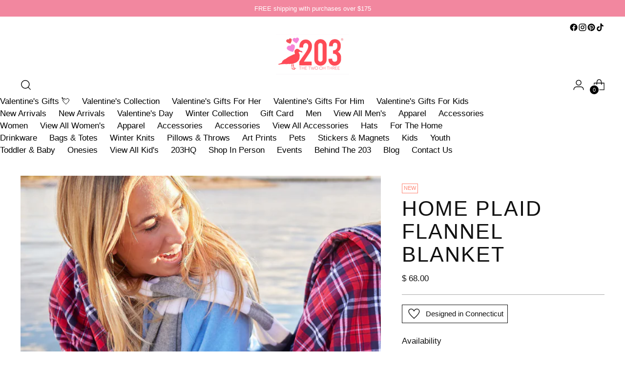

--- FILE ---
content_type: text/html; charset=utf-8
request_url: https://shopthe203.com/collections/the-203s-accessories/products/203-flannel-home-blanket
body_size: 36461
content:
<!doctype html>

<!--
  ___                 ___           ___           ___
       /  /\                     /__/\         /  /\         /  /\
      /  /:/_                    \  \:\       /  /:/        /  /::\
     /  /:/ /\  ___     ___       \  \:\     /  /:/        /  /:/\:\
    /  /:/ /:/ /__/\   /  /\  ___  \  \:\   /  /:/  ___   /  /:/  \:\
   /__/:/ /:/  \  \:\ /  /:/ /__/\  \__\:\ /__/:/  /  /\ /__/:/ \__\:\
   \  \:\/:/    \  \:\  /:/  \  \:\ /  /:/ \  \:\ /  /:/ \  \:\ /  /:/
    \  \::/      \  \:\/:/    \  \:\  /:/   \  \:\  /:/   \  \:\  /:/
     \  \:\       \  \::/      \  \:\/:/     \  \:\/:/     \  \:\/:/
      \  \:\       \__\/        \  \::/       \  \::/       \  \::/
       \__\/                     \__\/         \__\/         \__\/

  --------------------------------------------------------------------
  #  Stiletto v3.3.0
  #  Documentation: https://help.fluorescent.co/v/stiletto
  #  Purchase: https://themes.shopify.com/themes/stiletto/
  #  A product by Fluorescent: https://fluorescent.co/
  --------------------------------------------------------------------
-->

<html class="no-js" lang="en" style="--announcement-height: 1px;">
  <head><!--Content in content_for_header -->
<!--LayoutHub-Embed--><link rel="stylesheet" href="https://fonts.googleapis.com/css?family=Lato:100,200,300,400,500,600,700,800,900|Lora:100,200,300,400,500,600,700,800,900" /><link rel="stylesheet" type="text/css" href="[data-uri]" media="all">
<!--LH--><!--/LayoutHub-Embed--><meta charset="UTF-8">
    <meta http-equiv="X-UA-Compatible" content="IE=edge,chrome=1">
    <meta name="viewport" content="width=device-width,initial-scale=1"><link rel="shortcut icon" href="//shopthe203.com/cdn/shop/files/Seagul-203-blue_copy_2.png?crop=center&height=32&v=1699994776&width=32" type="image/png">





  
  
  
  
  




<meta property="og:url" content="https://www.thetwoohthree.com/products/203-flannel-home-blanket">
<meta property="og:site_name" content="The Two Oh Three">
<meta property="og:type" content="product">
<meta property="og:title" content="Home Plaid Flannel Blanket">
<meta property="og:description" content="Elevate your comfort and transform your cozy Connecticut moments with our Plaid Sherpa Blanket, a perfect gift for CT locals. Crafted from luxuriously brushed cotton flannel with a plush Sherpa fleece backing for soft warmth without feeling heavy. Explore locally designed products and accessories. Show your state pride with our lifestyle brand!">
<meta property="og:image" content="http://shopthe203.com/cdn/shop/files/FlannelBlanket2.png?v=1743457667&width=1024">
<meta property="og:image:secure_url" content="https://shopthe203.com/cdn/shop/files/FlannelBlanket2.png?v=1743457667&width=1024">
<meta property="og:price:amount" content="68.00">
<meta property="og:price:currency" content="USD">

<meta name="twitter:title" content="Home Plaid Flannel Blanket">
<meta name="twitter:description" content="Elevate your comfort and transform your cozy Connecticut moments with our Plaid Sherpa Blanket, a perfect gift for CT locals. Crafted from luxuriously brushed cotton flannel with a plush Sherpa fleece backing for soft warmth without feeling heavy. Explore locally designed products and accessories. Show your state pride with our lifestyle brand!">
<meta name="twitter:card" content="summary_large_image">
<meta name="twitter:image" content="https://shopthe203.com/cdn/shop/files/FlannelBlanket2.png?v=1743457667&width=1024">
<meta name="twitter:image:width" content="480">
<meta name="twitter:image:height" content="480">

<style>
  #fv-loading-icon {
    visibility: visible;
    position: absolute;
    display: flex;
    justify-content: center;
    align-items: center;
    font-family: system-ui, sans-serif;
    font-size: 190vw;
    line-height: 1;
    word-wrap: break-word;
    top: 0;
    left: 0;
    margin: 0;
    text-decoration: none;
    filter: none;
    transition: all 0s;
    transform: none;
    width: 99vw;
    height: 99vh;
    max-width: 99vw;
    max-height: 99vh;
    pointer-events: none;
    z-index: -99;
    overflow: hidden;
    opacity: 0.0001;
  }
</style>
<div id="fv-loading-icon">🔄</div>

<link rel="preload" href="https://cdn.shopify.com/s/files/1/0693/0287/8457/files/preload_asset.js" as="script"> 
<script src="//cdn.shopify.com/s/files/1/0693/0287/8457/files/preload_asset.js" type="text/javascript"></script>  
<style>.async-hide { opacity: 0 !important} </style> <script>(function(a,s,y,n,c,h,i,d,e){s.className+=' '+y;h.start=1*new Date;h.end=i=function(){s.className=s.className.replace(RegExp(' ?'+y),'')};(a[n]=a[n]||[]).hide=h;setTimeout(function(){i();h.end=null},c);h.timeout=c; })(window,document.documentElement,'async-hide','dataLayer',100, {'GTM-XXXXXX':true});</script> 

<link rel="preload" href="//cdn.shopify.com/s/files/1/0693/0287/8457/files/global-script.js" as="script"> <script src="//cdn.shopify.com/s/files/1/0693/0287/8457/files/global-script.js" type="text/javascript"></script>




    




  <meta name="description" content="Elevate your comfort and transform your cozy Connecticut moments with our Plaid Sherpa Blanket, a perfect gift for CT locals. Crafted from luxuriously brushed cotton flannel with a plush Sherpa fleece backing for soft warmth without feeling heavy. Explore locally designed products and accessories. Show your state pride with our lifestyle brand!">



    <link rel="canonical" href="https://www.thetwoohthree.com/products/203-flannel-home-blanket">
    <link rel="preconnect" href="https://cdn.shopify.com" crossorigin><title>Home Plaid Flannel Blanket
&ndash; The Two Oh Three</title>

    <script>
  console.log('Stiletto v3.3.0 by Fluorescent');

  document.documentElement.className = document.documentElement.className.replace('no-js', '');
  if (window.matchMedia(`(prefers-reduced-motion: reduce)`) === true || window.matchMedia(`(prefers-reduced-motion: reduce)`).matches === true) {
    document.documentElement.classList.add('prefers-reduced-motion');
  } else {
    document.documentElement.classList.add('do-anim');
  }

  window.theme = {
    version: 'v3.3.0',
    themeName: 'Stiletto',
    moneyFormat: "$ {{amount}}",
    strings: {
      name: "The Two Oh Three",
      accessibility: {
        play_video: "Play",
        pause_video: "Pause",
        range_lower: "Lower",
        range_upper: "Upper"
      },
      product: {
        no_shipping_rates: "Shipping rate unavailable",
        country_placeholder: "Country\/Region",
        review: "Write a review"
      },
      products: {
        product: {
          unavailable: "Unavailable",
          unitPrice: "Unit price",
          unitPriceSeparator: "per",
          sku: "SKU"
        }
      },
      cart: {
        editCartNote: "Edit order notes",
        addCartNote: "Add order notes",
        quantityError: "You have the maximum number of this product in your cart"
      },
      pagination: {
        viewing: "You’re viewing {{ of }} of {{ total }}",
        products: "products",
        results: "results"
      }
    },
    routes: {
      root: "/",
      cart: {
        base: "/cart",
        add: "/cart/add",
        change: "/cart/change",
        update: "/cart/update",
        clear: "/cart/clear",
        // Manual routes until Shopify adds support
        shipping: "/cart/shipping_rates",
      },
      // Manual routes until Shopify adds support
      products: "/products",
      productRecommendations: "/recommendations/products",
      predictive_search_url: '/search/suggest',
    },
    icons: {
      chevron: "\u003cspan class=\"icon icon-new icon-chevron \"\u003e\n  \u003csvg viewBox=\"0 0 24 24\" fill=\"none\" xmlns=\"http:\/\/www.w3.org\/2000\/svg\"\u003e\u003cpath d=\"M1.875 7.438 12 17.563 22.125 7.438\" stroke=\"currentColor\" stroke-width=\"2\"\/\u003e\u003c\/svg\u003e\n\u003c\/span\u003e\n",
      close: "\u003cspan class=\"icon icon-new icon-close \"\u003e\n  \u003csvg viewBox=\"0 0 24 24\" fill=\"none\" xmlns=\"http:\/\/www.w3.org\/2000\/svg\"\u003e\u003cpath d=\"M2.66 1.34 2 .68.68 2l.66.66 1.32-1.32zm18.68 21.32.66.66L23.32 22l-.66-.66-1.32 1.32zm1.32-20 .66-.66L22 .68l-.66.66 1.32 1.32zM1.34 21.34.68 22 2 23.32l.66-.66-1.32-1.32zm0-18.68 10 10 1.32-1.32-10-10-1.32 1.32zm11.32 10 10-10-1.32-1.32-10 10 1.32 1.32zm-1.32-1.32-10 10 1.32 1.32 10-10-1.32-1.32zm0 1.32 10 10 1.32-1.32-10-10-1.32 1.32z\" fill=\"currentColor\"\/\u003e\u003c\/svg\u003e\n\u003c\/span\u003e\n",
      zoom: "\u003cspan class=\"icon icon-new icon-zoom \"\u003e\n  \u003csvg viewBox=\"0 0 24 24\" fill=\"none\" xmlns=\"http:\/\/www.w3.org\/2000\/svg\"\u003e\u003cpath d=\"M10.3,19.71c5.21,0,9.44-4.23,9.44-9.44S15.51,.83,10.3,.83,.86,5.05,.86,10.27s4.23,9.44,9.44,9.44Z\" fill=\"none\" stroke=\"currentColor\" stroke-linecap=\"round\" stroke-miterlimit=\"10\" stroke-width=\"1.63\"\/\u003e\n          \u003cpath d=\"M5.05,10.27H15.54\" fill=\"none\" stroke=\"currentColor\" stroke-miterlimit=\"10\" stroke-width=\"1.63\"\/\u003e\n          \u003cpath class=\"cross-up\" d=\"M10.3,5.02V15.51\" fill=\"none\" stroke=\"currentColor\" stroke-miterlimit=\"10\" stroke-width=\"1.63\"\/\u003e\n          \u003cpath d=\"M16.92,16.9l6.49,6.49\" fill=\"none\" stroke=\"currentColor\" stroke-miterlimit=\"10\" stroke-width=\"1.63\"\/\u003e\u003c\/svg\u003e\n\u003c\/span\u003e\n"
    },
    coreData: {
      n: "Stiletto",
      v: "v3.3.0",
    }
  }

  window.theme.searchableFields = "product_type,title,variants.title,vendor";

  
</script>

    <style>
  
  
  
  
  
  
  

  :root {
    --color-text: #111111;
    --color-text-8-percent: rgba(17, 17, 17, 0.08);  
    --color-text-alpha: rgba(17, 17, 17, 0.35);
    --color-text-meta: rgba(17, 17, 17, 0.6);
    --color-text-link: #000000;
    --color-text-error: #D02F2E;
    --color-text-success: #478947;

    --color-background: #ffffff;
    --color-background-semi-transparent-80: rgba(255, 255, 255, 0.8);
    --color-background-semi-transparent-90: rgba(255, 255, 255, 0.9);

    --color-background-transparent: rgba(255, 255, 255, 0);
    --color-border: #aaaaaa;
    --color-border-meta: rgba(170, 170, 170, 0.6);
    --color-overlay: rgba(0, 0, 0, 0.7);

    --color-background-meta: #f5f5f5;
    --color-background-meta-alpha: rgba(245, 245, 245, 0.6);
    --color-background-darker-meta: #e8e8e8;
    --color-background-darker-meta-alpha: rgba(232, 232, 232, 0.6);
    --color-background-placeholder: #e8e8e8;
    --color-background-placeholder-lighter: #f0f0f0;
    --color-foreground-placeholder: rgba(17, 17, 17, 0.4);

    --color-border-input: #aaaaaa;
    --color-border-input-alpha: rgba(170, 170, 170, 0.25);
    --color-text-input: #111111;
    --color-text-input-alpha: rgba(17, 17, 17, 0.04);

    --color-text-button: #ffffff;

    --color-background-button: #111111;
    --color-background-button-alpha: rgba(17, 17, 17, 0.6);
    --color-background-outline-button-alpha: rgba(17, 17, 17, 0.1);
    --color-background-button-hover: #444444;

    --color-icon: rgba(17, 17, 17, 0.4);
    --color-icon-darker: rgba(17, 17, 17, 0.6);

    --color-text-sale-badge: #C31818;
    --color-background-sold-badge: #414141;
    --color-text-sold-badge: #ffffff;

    --color-text-header: #000000;
    --color-text-header-half-transparent: rgba(0, 0, 0, 0.5);

    --color-background-header: #ffffff;
    --color-background-header-transparent: rgba(255, 255, 255, 0);
    --color-icon-header: #000000;
    --color-shadow-header: rgba(0, 0, 0, 0.15);

    --color-background-footer: #041e42;
    --color-text-footer: #ffffff;
    --color-text-footer-subdued: rgba(255, 255, 255, 0.7);

    --color-products-sale-price: #C31818;
    --color-products-rating-star: #05c3de;

    --color-products-stock-good: #3C9342;
    --color-products-stock-medium: #A77A06;
    --color-products-stock-bad: #A70100;
    --color-products-stock-bad: #A70100;

    --font-logo: Helvetica, Arial, sans-serif;
    --font-logo-weight: 400;
    --font-logo-style: normal;
    --logo-text-transform: uppercase;
    --logo-letter-spacing: 0.015em;

    --font-heading: Helvetica, Arial, sans-serif;
    --font-heading-weight: 400;
    --font-heading-style: normal;
    --font-heading-text-transform: uppercase;
    --font-heading-base-letter-spacing: 0.05em;
    --font-heading-base-size: 57px;

    --font-body: Helvetica, Arial, sans-serif;
    --font-body-weight: 400;
    --font-body-style: normal;
    --font-body-italic: italic;
    --font-body-bold-weight: 700;
    --font-body-base-letter-spacing: 0.0em;
    --font-body-base-size: 17px;

    /* Typography */
    --line-height-heading: 1.1;
    --line-height-subheading: 1.33;
    --line-height-body: 1.5;

    --logo-font-size: 
clamp(1.4rem, 1.1513812154696133rem + 1.0607734806629836vw, 2.0rem)
;

    --font-size-navigation-base: 17px;
    --font-navigation-base-letter-spacing: -0.005em;
    --font-navigation-base-text-transform: none;

    --font-size-heading-display-1: 
clamp(4.275rem, 3.8321477900552487rem + 1.889502762430939vw, 5.34375rem)
;
    --font-size-heading-display-2: 
clamp(3.79905rem, 3.405502002762431rem + 1.6791381215469612vw, 4.7488125rem)
;
    --font-size-heading-display-3: 
clamp(3.32481rem, 2.980389074585635rem + 1.4695292817679557vw, 4.1560125rem)
;
    --font-size-heading-1-base: 
clamp(2.85rem, 2.554765193370166rem + 1.259668508287293vw, 3.5625rem)
;
    --font-size-heading-2-base: 
clamp(2.49375rem, 2.235419544198895rem + 1.1022099447513813vw, 3.1171875rem)
;
    --font-size-heading-3-base: 
clamp(2.1375rem, 1.9160738950276244rem + 0.9447513812154695vw, 2.671875rem)
;
    --font-size-heading-4-base: 
clamp(1.66155rem, 1.4894281077348066rem + 0.7343867403314918vw, 2.0769375rem)
;
    --font-size-heading-5-base: 
clamp(1.425rem, 1.277382596685083rem + 0.6298342541436464vw, 1.78125rem)
;
    --font-size-heading-6-base: 
clamp(1.1856rem, 1.062782320441989rem + 0.5240220994475138vw, 1.482rem)
;
    --font-size-body-400: 
clamp(1.68161875rem, 1.6449448895027625rem + 0.15647513812154695vw, 1.770125rem)
;
    --font-size-body-350: 
clamp(1.569578125rem, 1.535347720994475rem + 0.14604972375690609vw, 1.6521875rem)
;
    --font-size-body-300: 
clamp(1.4575375rem, 1.4257505524861878rem + 0.1356243093922652vw, 1.53425rem)
;
    --font-size-body-250: 
clamp(1.345496875rem, 1.3161533839779005rem + 0.1251988950276243vw, 1.4163125rem)
;
    --font-size-body-200: 
clamp(1.23345625rem, 1.2065562154696132rem + 0.11477348066298342vw, 1.298375rem)
;
    --font-size-body-150: 
clamp(1.121415625rem, 1.096959046961326rem + 0.10434806629834253vw, 1.1804375rem)
;
    --font-size-body-100: 
clamp(1.009375rem, 0.9873618784530387rem + 0.09392265193370165vw, 1.0625rem)
;
    --font-size-body-75: 
clamp(0.896325rem, 0.8767773480662984rem + 0.08340331491712707vw, 0.9435rem)
;
    --font-size-body-60: 
clamp(0.829908125rem, 0.8118089364640884rem + 0.07722320441988952vw, 0.8735875rem)
;
    --font-size-body-50: 
clamp(0.784284375rem, 0.7671801795580111rem + 0.0729779005524862vw, 0.8255625rem)
;
    --font-size-body-25: 
clamp(0.72876875rem, 0.7128752762430939rem + 0.0678121546961326vw, 0.767125rem)
;
    --font-size-body-20: 
clamp(0.67224375rem, 0.6575830110497237rem + 0.06255248618784531vw, 0.707625rem)
;

    /* Buttons */
    
      --button-padding-multiplier: 1;
      --font-size-button: var(--font-size-body-50);
      --font-size-button-x-small: var(--font-size-body-25);
    

    --font-button-text-transform: uppercase;
    --button-letter-spacing: 0.05em;
    --line-height-button: 1.45;

    /* Product badges */
    
      --font-size-product-badge: var(--font-size-body-20);
    

    --font-product-badge-text-transform: uppercase;

    /* Product listing titles */
    
      --font-size-listing-title: var(--font-size-body-60);
    

    --font-product-listing-title-text-transform: uppercase;
    --font-product-listing-title-base-letter-spacing: 0.05em;

    /* Shopify pay specific */
    --payment-terms-background-color: #f5f5f5;
  }

  @supports not (font-size: clamp(10px, 3.3vw, 20px)) {
    :root {
      --logo-font-size: 
1.7rem
;
      --font-size-heading-display-1: 
4.809375rem
;
      --font-size-heading-display-2: 
4.27393125rem
;
      --font-size-heading-display-3: 
3.74041125rem
;
      --font-size-heading-1-base: 
3.20625rem
;
      --font-size-heading-2-base: 
2.80546875rem
;
      --font-size-heading-3-base: 
2.4046875rem
;
      --font-size-heading-4-base: 
1.86924375rem
;
      --font-size-heading-5-base: 
1.603125rem
;
      --font-size-heading-6-base: 
1.3338rem
;
      --font-size-body-400: 
1.725871875rem
;
      --font-size-body-350: 
1.6108828125rem
;
      --font-size-body-300: 
1.49589375rem
;
      --font-size-body-250: 
1.3809046875rem
;
      --font-size-body-200: 
1.265915625rem
;
      --font-size-body-150: 
1.1509265625rem
;
      --font-size-body-100: 
1.0359375rem
;
      --font-size-body-75: 
0.9199125rem
;
      --font-size-body-60: 
0.8517478125rem
;
      --font-size-body-50: 
0.8049234375rem
;
      --font-size-body-25: 
0.747946875rem
;
      --font-size-body-20: 
0.689934375rem
;
    }
  }.product-badge[data-handle="pre-sale-only"]{
        color: #3C9342;
      }
    
.product-badge[data-handle="best-seller"]{
        color: #0093b2;
      }
    
.product-badge[data-handle="new"]{
        color: #ff8674;
      }
    

</style>

<script>
  flu = window.flu || {};
  flu.chunks = {
    photoswipe: "//shopthe203.com/cdn/shop/t/34/assets/photoswipe-chunk.js?v=18659099751219271031764863284",
    swiper: "//shopthe203.com/cdn/shop/t/34/assets/swiper-chunk.js?v=73725226959832986321764863284",
    nouislider: "//shopthe203.com/cdn/shop/t/34/assets/nouislider-chunk.js?v=131351027671466727271764863284",
    polyfillInert: "//shopthe203.com/cdn/shop/t/34/assets/polyfill-inert-chunk.js?v=9775187524458939151764863284",
    polyfillResizeObserver: "//shopthe203.com/cdn/shop/t/34/assets/polyfill-resize-observer-chunk.js?v=49253094118087005231764863284",
  };
</script>





  <script type="module" src="//shopthe203.com/cdn/shop/t/34/assets/theme.min.js?v=124801295763910785651764863284"></script>










<script defer>
  var defineVH = function () {
    document.documentElement.style.setProperty('--vh', window.innerHeight * 0.01 + 'px');
  };
  window.addEventListener('resize', defineVH);
  window.addEventListener('orientationchange', defineVH);
  defineVH();
</script>

<link href="//shopthe203.com/cdn/shop/t/34/assets/theme.css?v=22758854379001808271764863284" rel="stylesheet" type="text/css" media="all" />


<script>window.performance && window.performance.mark && window.performance.mark('shopify.content_for_header.start');</script><meta name="facebook-domain-verification" content="bmstwcbctndlsh0yjr7eqvm9d6u2gl">
<meta name="facebook-domain-verification" content="k2uedij6so8ygws8ljqb46e606ehi5">
<meta name="facebook-domain-verification" content="r7cvpeed14qa99bq5nmmxvkgcidxqk">
<meta name="facebook-domain-verification" content="a5w0dns71ht02vvnchi67cwisq49hs">
<meta name="google-site-verification" content="9hIJcOvelK02uoRdRX7emqqZLTSzYmmJ0vXp3hJuNGc">
<meta id="shopify-digital-wallet" name="shopify-digital-wallet" content="/12181838/digital_wallets/dialog">
<meta name="shopify-checkout-api-token" content="c44ddc1c994169e5c51c3f11996918b6">
<meta id="in-context-paypal-metadata" data-shop-id="12181838" data-venmo-supported="false" data-environment="production" data-locale="en_US" data-paypal-v4="true" data-currency="USD">
<link rel="alternate" type="application/json+oembed" href="https://www.thetwoohthree.com/products/203-flannel-home-blanket.oembed">
<script async="async" src="/checkouts/internal/preloads.js?locale=en-US"></script>
<link rel="preconnect" href="https://shop.app" crossorigin="anonymous">
<script async="async" src="https://shop.app/checkouts/internal/preloads.js?locale=en-US&shop_id=12181838" crossorigin="anonymous"></script>
<script id="apple-pay-shop-capabilities" type="application/json">{"shopId":12181838,"countryCode":"US","currencyCode":"USD","merchantCapabilities":["supports3DS"],"merchantId":"gid:\/\/shopify\/Shop\/12181838","merchantName":"The Two Oh Three","requiredBillingContactFields":["postalAddress","email"],"requiredShippingContactFields":["postalAddress","email"],"shippingType":"shipping","supportedNetworks":["visa","masterCard","amex","discover","elo","jcb"],"total":{"type":"pending","label":"The Two Oh Three","amount":"1.00"},"shopifyPaymentsEnabled":true,"supportsSubscriptions":true}</script>
<script id="shopify-features" type="application/json">{"accessToken":"c44ddc1c994169e5c51c3f11996918b6","betas":["rich-media-storefront-analytics"],"domain":"shopthe203.com","predictiveSearch":true,"shopId":12181838,"locale":"en"}</script>
<script>var Shopify = Shopify || {};
Shopify.shop = "the-two-oh-three.myshopify.com";
Shopify.locale = "en";
Shopify.currency = {"active":"USD","rate":"1.0"};
Shopify.country = "US";
Shopify.theme = {"name":"New Updated May 3 2024 -- OPTIMIZED","id":182957179158,"schema_name":"Stiletto","schema_version":"3.3.0","theme_store_id":1621,"role":"main"};
Shopify.theme.handle = "null";
Shopify.theme.style = {"id":null,"handle":null};
Shopify.cdnHost = "shopthe203.com/cdn";
Shopify.routes = Shopify.routes || {};
Shopify.routes.root = "/";</script>
<script type="module">!function(o){(o.Shopify=o.Shopify||{}).modules=!0}(window);</script>
<script>!function(o){function n(){var o=[];function n(){o.push(Array.prototype.slice.apply(arguments))}return n.q=o,n}var t=o.Shopify=o.Shopify||{};t.loadFeatures=n(),t.autoloadFeatures=n()}(window);</script>
<script>
  window.ShopifyPay = window.ShopifyPay || {};
  window.ShopifyPay.apiHost = "shop.app\/pay";
  window.ShopifyPay.redirectState = null;
</script>
<script id="shop-js-analytics" type="application/json">{"pageType":"product"}</script>
<script defer="defer" async type="module" src="//shopthe203.com/cdn/shopifycloud/shop-js/modules/v2/client.init-shop-cart-sync_BN7fPSNr.en.esm.js"></script>
<script defer="defer" async type="module" src="//shopthe203.com/cdn/shopifycloud/shop-js/modules/v2/chunk.common_Cbph3Kss.esm.js"></script>
<script defer="defer" async type="module" src="//shopthe203.com/cdn/shopifycloud/shop-js/modules/v2/chunk.modal_DKumMAJ1.esm.js"></script>
<script type="module">
  await import("//shopthe203.com/cdn/shopifycloud/shop-js/modules/v2/client.init-shop-cart-sync_BN7fPSNr.en.esm.js");
await import("//shopthe203.com/cdn/shopifycloud/shop-js/modules/v2/chunk.common_Cbph3Kss.esm.js");
await import("//shopthe203.com/cdn/shopifycloud/shop-js/modules/v2/chunk.modal_DKumMAJ1.esm.js");

  window.Shopify.SignInWithShop?.initShopCartSync?.({"fedCMEnabled":true,"windoidEnabled":true});

</script>
<script defer="defer" async type="module" src="//shopthe203.com/cdn/shopifycloud/shop-js/modules/v2/client.payment-terms_BxzfvcZJ.en.esm.js"></script>
<script defer="defer" async type="module" src="//shopthe203.com/cdn/shopifycloud/shop-js/modules/v2/chunk.common_Cbph3Kss.esm.js"></script>
<script defer="defer" async type="module" src="//shopthe203.com/cdn/shopifycloud/shop-js/modules/v2/chunk.modal_DKumMAJ1.esm.js"></script>
<script type="module">
  await import("//shopthe203.com/cdn/shopifycloud/shop-js/modules/v2/client.payment-terms_BxzfvcZJ.en.esm.js");
await import("//shopthe203.com/cdn/shopifycloud/shop-js/modules/v2/chunk.common_Cbph3Kss.esm.js");
await import("//shopthe203.com/cdn/shopifycloud/shop-js/modules/v2/chunk.modal_DKumMAJ1.esm.js");

  
</script>
<script>
  window.Shopify = window.Shopify || {};
  if (!window.Shopify.featureAssets) window.Shopify.featureAssets = {};
  window.Shopify.featureAssets['shop-js'] = {"shop-cart-sync":["modules/v2/client.shop-cart-sync_CJVUk8Jm.en.esm.js","modules/v2/chunk.common_Cbph3Kss.esm.js","modules/v2/chunk.modal_DKumMAJ1.esm.js"],"init-fed-cm":["modules/v2/client.init-fed-cm_7Fvt41F4.en.esm.js","modules/v2/chunk.common_Cbph3Kss.esm.js","modules/v2/chunk.modal_DKumMAJ1.esm.js"],"init-shop-email-lookup-coordinator":["modules/v2/client.init-shop-email-lookup-coordinator_Cc088_bR.en.esm.js","modules/v2/chunk.common_Cbph3Kss.esm.js","modules/v2/chunk.modal_DKumMAJ1.esm.js"],"init-windoid":["modules/v2/client.init-windoid_hPopwJRj.en.esm.js","modules/v2/chunk.common_Cbph3Kss.esm.js","modules/v2/chunk.modal_DKumMAJ1.esm.js"],"shop-button":["modules/v2/client.shop-button_B0jaPSNF.en.esm.js","modules/v2/chunk.common_Cbph3Kss.esm.js","modules/v2/chunk.modal_DKumMAJ1.esm.js"],"shop-cash-offers":["modules/v2/client.shop-cash-offers_DPIskqss.en.esm.js","modules/v2/chunk.common_Cbph3Kss.esm.js","modules/v2/chunk.modal_DKumMAJ1.esm.js"],"shop-toast-manager":["modules/v2/client.shop-toast-manager_CK7RT69O.en.esm.js","modules/v2/chunk.common_Cbph3Kss.esm.js","modules/v2/chunk.modal_DKumMAJ1.esm.js"],"init-shop-cart-sync":["modules/v2/client.init-shop-cart-sync_BN7fPSNr.en.esm.js","modules/v2/chunk.common_Cbph3Kss.esm.js","modules/v2/chunk.modal_DKumMAJ1.esm.js"],"init-customer-accounts-sign-up":["modules/v2/client.init-customer-accounts-sign-up_CfPf4CXf.en.esm.js","modules/v2/client.shop-login-button_DeIztwXF.en.esm.js","modules/v2/chunk.common_Cbph3Kss.esm.js","modules/v2/chunk.modal_DKumMAJ1.esm.js"],"pay-button":["modules/v2/client.pay-button_CgIwFSYN.en.esm.js","modules/v2/chunk.common_Cbph3Kss.esm.js","modules/v2/chunk.modal_DKumMAJ1.esm.js"],"init-customer-accounts":["modules/v2/client.init-customer-accounts_DQ3x16JI.en.esm.js","modules/v2/client.shop-login-button_DeIztwXF.en.esm.js","modules/v2/chunk.common_Cbph3Kss.esm.js","modules/v2/chunk.modal_DKumMAJ1.esm.js"],"avatar":["modules/v2/client.avatar_BTnouDA3.en.esm.js"],"init-shop-for-new-customer-accounts":["modules/v2/client.init-shop-for-new-customer-accounts_CsZy_esa.en.esm.js","modules/v2/client.shop-login-button_DeIztwXF.en.esm.js","modules/v2/chunk.common_Cbph3Kss.esm.js","modules/v2/chunk.modal_DKumMAJ1.esm.js"],"shop-follow-button":["modules/v2/client.shop-follow-button_BRMJjgGd.en.esm.js","modules/v2/chunk.common_Cbph3Kss.esm.js","modules/v2/chunk.modal_DKumMAJ1.esm.js"],"checkout-modal":["modules/v2/client.checkout-modal_B9Drz_yf.en.esm.js","modules/v2/chunk.common_Cbph3Kss.esm.js","modules/v2/chunk.modal_DKumMAJ1.esm.js"],"shop-login-button":["modules/v2/client.shop-login-button_DeIztwXF.en.esm.js","modules/v2/chunk.common_Cbph3Kss.esm.js","modules/v2/chunk.modal_DKumMAJ1.esm.js"],"lead-capture":["modules/v2/client.lead-capture_DXYzFM3R.en.esm.js","modules/v2/chunk.common_Cbph3Kss.esm.js","modules/v2/chunk.modal_DKumMAJ1.esm.js"],"shop-login":["modules/v2/client.shop-login_CA5pJqmO.en.esm.js","modules/v2/chunk.common_Cbph3Kss.esm.js","modules/v2/chunk.modal_DKumMAJ1.esm.js"],"payment-terms":["modules/v2/client.payment-terms_BxzfvcZJ.en.esm.js","modules/v2/chunk.common_Cbph3Kss.esm.js","modules/v2/chunk.modal_DKumMAJ1.esm.js"]};
</script>
<script>(function() {
  var isLoaded = false;
  function asyncLoad() {
    if (isLoaded) return;
    isLoaded = true;
    var urls = ["https:\/\/chimpstatic.com\/mcjs-connected\/js\/users\/7b8baca433a7225b168208ca5\/3f2240e78475e30fa361820ed.js?shop=the-two-oh-three.myshopify.com","https:\/\/cdn.tabarn.app\/cdn\/cartscount\/live\/cartscount.min.js?shop=the-two-oh-three.myshopify.com","https:\/\/shopify.covet.pics\/covet-pics-widget-inject.js?shop=the-two-oh-three.myshopify.com","https:\/\/app.layouthub.com\/shopify\/layouthub.js?shop=the-two-oh-three.myshopify.com","https:\/\/cdn.tabarn.app\/cdn\/automatic-discount\/automatic-discount-v2.min.js?shop=the-two-oh-three.myshopify.com","https:\/\/cdn.api.better-replay.com\/replay.js?unique_id=the-two-oh-three.myshopify.com\u0026replayApiKey=e2b684b0-5355-11eb-9d2e-a2ee52fa646d\u0026proof_ignore_admin_visits=false\u0026proof_has_custom_js=false\u0026shop=the-two-oh-three.myshopify.com","https:\/\/storage.nfcube.com\/instafeed-f07e9381d9edc7534f8ae618f41ecba5.js?shop=the-two-oh-three.myshopify.com","https:\/\/cdn.hextom.com\/js\/quickannouncementbar.js?shop=the-two-oh-three.myshopify.com","https:\/\/cdn.hextom.com\/js\/freeshippingbar.js?shop=the-two-oh-three.myshopify.com","https:\/\/omnisnippet1.com\/platforms\/shopify.js?source=scriptTag\u0026v=2025-05-15T12\u0026shop=the-two-oh-three.myshopify.com"];
    for (var i = 0; i < urls.length; i++) {
      var s = document.createElement('script');
      s.type = 'text/javascript';
      s.async = true;
      s.src = urls[i];
      var x = document.getElementsByTagName('script')[0];
      x.parentNode.insertBefore(s, x);
    }
  };
  if(window.attachEvent) {
    window.attachEvent('onload', asyncLoad);
  } else {
    window.addEventListener('load', asyncLoad, false);
  }
})();</script>
<script id="__st">var __st={"a":12181838,"offset":-18000,"reqid":"48ee248a-8d42-48c1-8463-b0d1dc2e1fd5-1769794939","pageurl":"shopthe203.com\/collections\/the-203s-accessories\/products\/203-flannel-home-blanket","u":"528c897533d2","p":"product","rtyp":"product","rid":1485506609227};</script>
<script>window.ShopifyPaypalV4VisibilityTracking = true;</script>
<script id="captcha-bootstrap">!function(){'use strict';const t='contact',e='account',n='new_comment',o=[[t,t],['blogs',n],['comments',n],[t,'customer']],c=[[e,'customer_login'],[e,'guest_login'],[e,'recover_customer_password'],[e,'create_customer']],r=t=>t.map((([t,e])=>`form[action*='/${t}']:not([data-nocaptcha='true']) input[name='form_type'][value='${e}']`)).join(','),a=t=>()=>t?[...document.querySelectorAll(t)].map((t=>t.form)):[];function s(){const t=[...o],e=r(t);return a(e)}const i='password',u='form_key',d=['recaptcha-v3-token','g-recaptcha-response','h-captcha-response',i],f=()=>{try{return window.sessionStorage}catch{return}},m='__shopify_v',_=t=>t.elements[u];function p(t,e,n=!1){try{const o=window.sessionStorage,c=JSON.parse(o.getItem(e)),{data:r}=function(t){const{data:e,action:n}=t;return t[m]||n?{data:e,action:n}:{data:t,action:n}}(c);for(const[e,n]of Object.entries(r))t.elements[e]&&(t.elements[e].value=n);n&&o.removeItem(e)}catch(o){console.error('form repopulation failed',{error:o})}}const l='form_type',E='cptcha';function T(t){t.dataset[E]=!0}const w=window,h=w.document,L='Shopify',v='ce_forms',y='captcha';let A=!1;((t,e)=>{const n=(g='f06e6c50-85a8-45c8-87d0-21a2b65856fe',I='https://cdn.shopify.com/shopifycloud/storefront-forms-hcaptcha/ce_storefront_forms_captcha_hcaptcha.v1.5.2.iife.js',D={infoText:'Protected by hCaptcha',privacyText:'Privacy',termsText:'Terms'},(t,e,n)=>{const o=w[L][v],c=o.bindForm;if(c)return c(t,g,e,D).then(n);var r;o.q.push([[t,g,e,D],n]),r=I,A||(h.body.append(Object.assign(h.createElement('script'),{id:'captcha-provider',async:!0,src:r})),A=!0)});var g,I,D;w[L]=w[L]||{},w[L][v]=w[L][v]||{},w[L][v].q=[],w[L][y]=w[L][y]||{},w[L][y].protect=function(t,e){n(t,void 0,e),T(t)},Object.freeze(w[L][y]),function(t,e,n,w,h,L){const[v,y,A,g]=function(t,e,n){const i=e?o:[],u=t?c:[],d=[...i,...u],f=r(d),m=r(i),_=r(d.filter((([t,e])=>n.includes(e))));return[a(f),a(m),a(_),s()]}(w,h,L),I=t=>{const e=t.target;return e instanceof HTMLFormElement?e:e&&e.form},D=t=>v().includes(t);t.addEventListener('submit',(t=>{const e=I(t);if(!e)return;const n=D(e)&&!e.dataset.hcaptchaBound&&!e.dataset.recaptchaBound,o=_(e),c=g().includes(e)&&(!o||!o.value);(n||c)&&t.preventDefault(),c&&!n&&(function(t){try{if(!f())return;!function(t){const e=f();if(!e)return;const n=_(t);if(!n)return;const o=n.value;o&&e.removeItem(o)}(t);const e=Array.from(Array(32),(()=>Math.random().toString(36)[2])).join('');!function(t,e){_(t)||t.append(Object.assign(document.createElement('input'),{type:'hidden',name:u})),t.elements[u].value=e}(t,e),function(t,e){const n=f();if(!n)return;const o=[...t.querySelectorAll(`input[type='${i}']`)].map((({name:t})=>t)),c=[...d,...o],r={};for(const[a,s]of new FormData(t).entries())c.includes(a)||(r[a]=s);n.setItem(e,JSON.stringify({[m]:1,action:t.action,data:r}))}(t,e)}catch(e){console.error('failed to persist form',e)}}(e),e.submit())}));const S=(t,e)=>{t&&!t.dataset[E]&&(n(t,e.some((e=>e===t))),T(t))};for(const o of['focusin','change'])t.addEventListener(o,(t=>{const e=I(t);D(e)&&S(e,y())}));const B=e.get('form_key'),M=e.get(l),P=B&&M;t.addEventListener('DOMContentLoaded',(()=>{const t=y();if(P)for(const e of t)e.elements[l].value===M&&p(e,B);[...new Set([...A(),...v().filter((t=>'true'===t.dataset.shopifyCaptcha))])].forEach((e=>S(e,t)))}))}(h,new URLSearchParams(w.location.search),n,t,e,['guest_login'])})(!0,!0)}();</script>
<script integrity="sha256-4kQ18oKyAcykRKYeNunJcIwy7WH5gtpwJnB7kiuLZ1E=" data-source-attribution="shopify.loadfeatures" defer="defer" src="//shopthe203.com/cdn/shopifycloud/storefront/assets/storefront/load_feature-a0a9edcb.js" crossorigin="anonymous"></script>
<script crossorigin="anonymous" defer="defer" src="//shopthe203.com/cdn/shopifycloud/storefront/assets/shopify_pay/storefront-65b4c6d7.js?v=20250812"></script>
<script data-source-attribution="shopify.dynamic_checkout.dynamic.init">var Shopify=Shopify||{};Shopify.PaymentButton=Shopify.PaymentButton||{isStorefrontPortableWallets:!0,init:function(){window.Shopify.PaymentButton.init=function(){};var t=document.createElement("script");t.src="https://shopthe203.com/cdn/shopifycloud/portable-wallets/latest/portable-wallets.en.js",t.type="module",document.head.appendChild(t)}};
</script>
<script data-source-attribution="shopify.dynamic_checkout.buyer_consent">
  function portableWalletsHideBuyerConsent(e){var t=document.getElementById("shopify-buyer-consent"),n=document.getElementById("shopify-subscription-policy-button");t&&n&&(t.classList.add("hidden"),t.setAttribute("aria-hidden","true"),n.removeEventListener("click",e))}function portableWalletsShowBuyerConsent(e){var t=document.getElementById("shopify-buyer-consent"),n=document.getElementById("shopify-subscription-policy-button");t&&n&&(t.classList.remove("hidden"),t.removeAttribute("aria-hidden"),n.addEventListener("click",e))}window.Shopify?.PaymentButton&&(window.Shopify.PaymentButton.hideBuyerConsent=portableWalletsHideBuyerConsent,window.Shopify.PaymentButton.showBuyerConsent=portableWalletsShowBuyerConsent);
</script>
<script>
  function portableWalletsCleanup(e){e&&e.src&&console.error("Failed to load portable wallets script "+e.src);var t=document.querySelectorAll("shopify-accelerated-checkout .shopify-payment-button__skeleton, shopify-accelerated-checkout-cart .wallet-cart-button__skeleton"),e=document.getElementById("shopify-buyer-consent");for(let e=0;e<t.length;e++)t[e].remove();e&&e.remove()}function portableWalletsNotLoadedAsModule(e){e instanceof ErrorEvent&&"string"==typeof e.message&&e.message.includes("import.meta")&&"string"==typeof e.filename&&e.filename.includes("portable-wallets")&&(window.removeEventListener("error",portableWalletsNotLoadedAsModule),window.Shopify.PaymentButton.failedToLoad=e,"loading"===document.readyState?document.addEventListener("DOMContentLoaded",window.Shopify.PaymentButton.init):window.Shopify.PaymentButton.init())}window.addEventListener("error",portableWalletsNotLoadedAsModule);
</script>

<script type="module" src="https://shopthe203.com/cdn/shopifycloud/portable-wallets/latest/portable-wallets.en.js" onError="portableWalletsCleanup(this)" crossorigin="anonymous"></script>
<script nomodule>
  document.addEventListener("DOMContentLoaded", portableWalletsCleanup);
</script>

<link id="shopify-accelerated-checkout-styles" rel="stylesheet" media="screen" href="https://shopthe203.com/cdn/shopifycloud/portable-wallets/latest/accelerated-checkout-backwards-compat.css" crossorigin="anonymous">
<style id="shopify-accelerated-checkout-cart">
        #shopify-buyer-consent {
  margin-top: 1em;
  display: inline-block;
  width: 100%;
}

#shopify-buyer-consent.hidden {
  display: none;
}

#shopify-subscription-policy-button {
  background: none;
  border: none;
  padding: 0;
  text-decoration: underline;
  font-size: inherit;
  cursor: pointer;
}

#shopify-subscription-policy-button::before {
  box-shadow: none;
}

      </style>

<script>window.performance && window.performance.mark && window.performance.mark('shopify.content_for_header.end');</script>
  <!-- BEGIN app block: shopify://apps/klaviyo-email-marketing-sms/blocks/klaviyo-onsite-embed/2632fe16-c075-4321-a88b-50b567f42507 -->












  <script async src="https://static.klaviyo.com/onsite/js/YkM8xj/klaviyo.js?company_id=YkM8xj"></script>
  <script>!function(){if(!window.klaviyo){window._klOnsite=window._klOnsite||[];try{window.klaviyo=new Proxy({},{get:function(n,i){return"push"===i?function(){var n;(n=window._klOnsite).push.apply(n,arguments)}:function(){for(var n=arguments.length,o=new Array(n),w=0;w<n;w++)o[w]=arguments[w];var t="function"==typeof o[o.length-1]?o.pop():void 0,e=new Promise((function(n){window._klOnsite.push([i].concat(o,[function(i){t&&t(i),n(i)}]))}));return e}}})}catch(n){window.klaviyo=window.klaviyo||[],window.klaviyo.push=function(){var n;(n=window._klOnsite).push.apply(n,arguments)}}}}();</script>

  
    <script id="viewed_product">
      if (item == null) {
        var _learnq = _learnq || [];

        var MetafieldReviews = null
        var MetafieldYotpoRating = null
        var MetafieldYotpoCount = null
        var MetafieldLooxRating = null
        var MetafieldLooxCount = null
        var okendoProduct = null
        var okendoProductReviewCount = null
        var okendoProductReviewAverageValue = null
        try {
          // The following fields are used for Customer Hub recently viewed in order to add reviews.
          // This information is not part of __kla_viewed. Instead, it is part of __kla_viewed_reviewed_items
          MetafieldReviews = {"rating":{"scale_min":"1.0","scale_max":"5.0","value":"5.0"},"rating_count":5};
          MetafieldYotpoRating = null
          MetafieldYotpoCount = null
          MetafieldLooxRating = null
          MetafieldLooxCount = null

          okendoProduct = null
          // If the okendo metafield is not legacy, it will error, which then requires the new json formatted data
          if (okendoProduct && 'error' in okendoProduct) {
            okendoProduct = null
          }
          okendoProductReviewCount = okendoProduct ? okendoProduct.reviewCount : null
          okendoProductReviewAverageValue = okendoProduct ? okendoProduct.reviewAverageValue : null
        } catch (error) {
          console.error('Error in Klaviyo onsite reviews tracking:', error);
        }

        var item = {
          Name: "Home Plaid Flannel Blanket",
          ProductID: 1485506609227,
          Categories: ["203 ACCESSORIES","203 Best Sellers","203 Home","Hostess Gifts","Men's Accessories","Men's Collection","NEW ARRIVALS","Pillows \u0026 Throws","The 203's Flannel Edit","Winter Collection","Winter Knits","Women's Accessories","Women's Collection"],
          ImageURL: "https://shopthe203.com/cdn/shop/files/FlannelBlanket2_grande.png?v=1743457667",
          URL: "https://www.thetwoohthree.com/products/203-flannel-home-blanket",
          Brand: "BoxerCraft",
          Price: "$ 68.00",
          Value: "68.00",
          CompareAtPrice: "$ 0.00"
        };
        _learnq.push(['track', 'Viewed Product', item]);
        _learnq.push(['trackViewedItem', {
          Title: item.Name,
          ItemId: item.ProductID,
          Categories: item.Categories,
          ImageUrl: item.ImageURL,
          Url: item.URL,
          Metadata: {
            Brand: item.Brand,
            Price: item.Price,
            Value: item.Value,
            CompareAtPrice: item.CompareAtPrice
          },
          metafields:{
            reviews: MetafieldReviews,
            yotpo:{
              rating: MetafieldYotpoRating,
              count: MetafieldYotpoCount,
            },
            loox:{
              rating: MetafieldLooxRating,
              count: MetafieldLooxCount,
            },
            okendo: {
              rating: okendoProductReviewAverageValue,
              count: okendoProductReviewCount,
            }
          }
        }]);
      }
    </script>
  




  <script>
    window.klaviyoReviewsProductDesignMode = false
  </script>







<!-- END app block --><link href="https://monorail-edge.shopifysvc.com" rel="dns-prefetch">
<script>(function(){if ("sendBeacon" in navigator && "performance" in window) {try {var session_token_from_headers = performance.getEntriesByType('navigation')[0].serverTiming.find(x => x.name == '_s').description;} catch {var session_token_from_headers = undefined;}var session_cookie_matches = document.cookie.match(/_shopify_s=([^;]*)/);var session_token_from_cookie = session_cookie_matches && session_cookie_matches.length === 2 ? session_cookie_matches[1] : "";var session_token = session_token_from_headers || session_token_from_cookie || "";function handle_abandonment_event(e) {var entries = performance.getEntries().filter(function(entry) {return /monorail-edge.shopifysvc.com/.test(entry.name);});if (!window.abandonment_tracked && entries.length === 0) {window.abandonment_tracked = true;var currentMs = Date.now();var navigation_start = performance.timing.navigationStart;var payload = {shop_id: 12181838,url: window.location.href,navigation_start,duration: currentMs - navigation_start,session_token,page_type: "product"};window.navigator.sendBeacon("https://monorail-edge.shopifysvc.com/v1/produce", JSON.stringify({schema_id: "online_store_buyer_site_abandonment/1.1",payload: payload,metadata: {event_created_at_ms: currentMs,event_sent_at_ms: currentMs}}));}}window.addEventListener('pagehide', handle_abandonment_event);}}());</script>
<script id="web-pixels-manager-setup">(function e(e,d,r,n,o){if(void 0===o&&(o={}),!Boolean(null===(a=null===(i=window.Shopify)||void 0===i?void 0:i.analytics)||void 0===a?void 0:a.replayQueue)){var i,a;window.Shopify=window.Shopify||{};var t=window.Shopify;t.analytics=t.analytics||{};var s=t.analytics;s.replayQueue=[],s.publish=function(e,d,r){return s.replayQueue.push([e,d,r]),!0};try{self.performance.mark("wpm:start")}catch(e){}var l=function(){var e={modern:/Edge?\/(1{2}[4-9]|1[2-9]\d|[2-9]\d{2}|\d{4,})\.\d+(\.\d+|)|Firefox\/(1{2}[4-9]|1[2-9]\d|[2-9]\d{2}|\d{4,})\.\d+(\.\d+|)|Chrom(ium|e)\/(9{2}|\d{3,})\.\d+(\.\d+|)|(Maci|X1{2}).+ Version\/(15\.\d+|(1[6-9]|[2-9]\d|\d{3,})\.\d+)([,.]\d+|)( \(\w+\)|)( Mobile\/\w+|) Safari\/|Chrome.+OPR\/(9{2}|\d{3,})\.\d+\.\d+|(CPU[ +]OS|iPhone[ +]OS|CPU[ +]iPhone|CPU IPhone OS|CPU iPad OS)[ +]+(15[._]\d+|(1[6-9]|[2-9]\d|\d{3,})[._]\d+)([._]\d+|)|Android:?[ /-](13[3-9]|1[4-9]\d|[2-9]\d{2}|\d{4,})(\.\d+|)(\.\d+|)|Android.+Firefox\/(13[5-9]|1[4-9]\d|[2-9]\d{2}|\d{4,})\.\d+(\.\d+|)|Android.+Chrom(ium|e)\/(13[3-9]|1[4-9]\d|[2-9]\d{2}|\d{4,})\.\d+(\.\d+|)|SamsungBrowser\/([2-9]\d|\d{3,})\.\d+/,legacy:/Edge?\/(1[6-9]|[2-9]\d|\d{3,})\.\d+(\.\d+|)|Firefox\/(5[4-9]|[6-9]\d|\d{3,})\.\d+(\.\d+|)|Chrom(ium|e)\/(5[1-9]|[6-9]\d|\d{3,})\.\d+(\.\d+|)([\d.]+$|.*Safari\/(?![\d.]+ Edge\/[\d.]+$))|(Maci|X1{2}).+ Version\/(10\.\d+|(1[1-9]|[2-9]\d|\d{3,})\.\d+)([,.]\d+|)( \(\w+\)|)( Mobile\/\w+|) Safari\/|Chrome.+OPR\/(3[89]|[4-9]\d|\d{3,})\.\d+\.\d+|(CPU[ +]OS|iPhone[ +]OS|CPU[ +]iPhone|CPU IPhone OS|CPU iPad OS)[ +]+(10[._]\d+|(1[1-9]|[2-9]\d|\d{3,})[._]\d+)([._]\d+|)|Android:?[ /-](13[3-9]|1[4-9]\d|[2-9]\d{2}|\d{4,})(\.\d+|)(\.\d+|)|Mobile Safari.+OPR\/([89]\d|\d{3,})\.\d+\.\d+|Android.+Firefox\/(13[5-9]|1[4-9]\d|[2-9]\d{2}|\d{4,})\.\d+(\.\d+|)|Android.+Chrom(ium|e)\/(13[3-9]|1[4-9]\d|[2-9]\d{2}|\d{4,})\.\d+(\.\d+|)|Android.+(UC? ?Browser|UCWEB|U3)[ /]?(15\.([5-9]|\d{2,})|(1[6-9]|[2-9]\d|\d{3,})\.\d+)\.\d+|SamsungBrowser\/(5\.\d+|([6-9]|\d{2,})\.\d+)|Android.+MQ{2}Browser\/(14(\.(9|\d{2,})|)|(1[5-9]|[2-9]\d|\d{3,})(\.\d+|))(\.\d+|)|K[Aa][Ii]OS\/(3\.\d+|([4-9]|\d{2,})\.\d+)(\.\d+|)/},d=e.modern,r=e.legacy,n=navigator.userAgent;return n.match(d)?"modern":n.match(r)?"legacy":"unknown"}(),u="modern"===l?"modern":"legacy",c=(null!=n?n:{modern:"",legacy:""})[u],f=function(e){return[e.baseUrl,"/wpm","/b",e.hashVersion,"modern"===e.buildTarget?"m":"l",".js"].join("")}({baseUrl:d,hashVersion:r,buildTarget:u}),m=function(e){var d=e.version,r=e.bundleTarget,n=e.surface,o=e.pageUrl,i=e.monorailEndpoint;return{emit:function(e){var a=e.status,t=e.errorMsg,s=(new Date).getTime(),l=JSON.stringify({metadata:{event_sent_at_ms:s},events:[{schema_id:"web_pixels_manager_load/3.1",payload:{version:d,bundle_target:r,page_url:o,status:a,surface:n,error_msg:t},metadata:{event_created_at_ms:s}}]});if(!i)return console&&console.warn&&console.warn("[Web Pixels Manager] No Monorail endpoint provided, skipping logging."),!1;try{return self.navigator.sendBeacon.bind(self.navigator)(i,l)}catch(e){}var u=new XMLHttpRequest;try{return u.open("POST",i,!0),u.setRequestHeader("Content-Type","text/plain"),u.send(l),!0}catch(e){return console&&console.warn&&console.warn("[Web Pixels Manager] Got an unhandled error while logging to Monorail."),!1}}}}({version:r,bundleTarget:l,surface:e.surface,pageUrl:self.location.href,monorailEndpoint:e.monorailEndpoint});try{o.browserTarget=l,function(e){var d=e.src,r=e.async,n=void 0===r||r,o=e.onload,i=e.onerror,a=e.sri,t=e.scriptDataAttributes,s=void 0===t?{}:t,l=document.createElement("script"),u=document.querySelector("head"),c=document.querySelector("body");if(l.async=n,l.src=d,a&&(l.integrity=a,l.crossOrigin="anonymous"),s)for(var f in s)if(Object.prototype.hasOwnProperty.call(s,f))try{l.dataset[f]=s[f]}catch(e){}if(o&&l.addEventListener("load",o),i&&l.addEventListener("error",i),u)u.appendChild(l);else{if(!c)throw new Error("Did not find a head or body element to append the script");c.appendChild(l)}}({src:f,async:!0,onload:function(){if(!function(){var e,d;return Boolean(null===(d=null===(e=window.Shopify)||void 0===e?void 0:e.analytics)||void 0===d?void 0:d.initialized)}()){var d=window.webPixelsManager.init(e)||void 0;if(d){var r=window.Shopify.analytics;r.replayQueue.forEach((function(e){var r=e[0],n=e[1],o=e[2];d.publishCustomEvent(r,n,o)})),r.replayQueue=[],r.publish=d.publishCustomEvent,r.visitor=d.visitor,r.initialized=!0}}},onerror:function(){return m.emit({status:"failed",errorMsg:"".concat(f," has failed to load")})},sri:function(e){var d=/^sha384-[A-Za-z0-9+/=]+$/;return"string"==typeof e&&d.test(e)}(c)?c:"",scriptDataAttributes:o}),m.emit({status:"loading"})}catch(e){m.emit({status:"failed",errorMsg:(null==e?void 0:e.message)||"Unknown error"})}}})({shopId: 12181838,storefrontBaseUrl: "https://www.thetwoohthree.com",extensionsBaseUrl: "https://extensions.shopifycdn.com/cdn/shopifycloud/web-pixels-manager",monorailEndpoint: "https://monorail-edge.shopifysvc.com/unstable/produce_batch",surface: "storefront-renderer",enabledBetaFlags: ["2dca8a86"],webPixelsConfigList: [{"id":"2145583382","configuration":"{\"accountID\":\"YkM8xj\",\"webPixelConfig\":\"eyJlbmFibGVBZGRlZFRvQ2FydEV2ZW50cyI6IHRydWV9\"}","eventPayloadVersion":"v1","runtimeContext":"STRICT","scriptVersion":"524f6c1ee37bacdca7657a665bdca589","type":"APP","apiClientId":123074,"privacyPurposes":["ANALYTICS","MARKETING"],"dataSharingAdjustments":{"protectedCustomerApprovalScopes":["read_customer_address","read_customer_email","read_customer_name","read_customer_personal_data","read_customer_phone"]}},{"id":"1266286870","configuration":"{\"pixelCode\":\"D01CF2JC77U65PGT3SJ0\"}","eventPayloadVersion":"v1","runtimeContext":"STRICT","scriptVersion":"22e92c2ad45662f435e4801458fb78cc","type":"APP","apiClientId":4383523,"privacyPurposes":["ANALYTICS","MARKETING","SALE_OF_DATA"],"dataSharingAdjustments":{"protectedCustomerApprovalScopes":["read_customer_address","read_customer_email","read_customer_name","read_customer_personal_data","read_customer_phone"]}},{"id":"844005654","configuration":"{\"config\":\"{\\\"pixel_id\\\":\\\"G-3R485JMJ9E\\\",\\\"target_country\\\":\\\"US\\\",\\\"gtag_events\\\":[{\\\"type\\\":\\\"search\\\",\\\"action_label\\\":[\\\"G-3R485JMJ9E\\\",\\\"AW-952703360\\\/xX2DCLSKmOADEICzpMYD\\\"]},{\\\"type\\\":\\\"begin_checkout\\\",\\\"action_label\\\":[\\\"G-3R485JMJ9E\\\",\\\"AW-952703360\\\/iGU9CLGKmOADEICzpMYD\\\"]},{\\\"type\\\":\\\"view_item\\\",\\\"action_label\\\":[\\\"G-3R485JMJ9E\\\",\\\"AW-952703360\\\/9dACCKuKmOADEICzpMYD\\\",\\\"MC-XD3PJGGZ4D\\\"]},{\\\"type\\\":\\\"purchase\\\",\\\"action_label\\\":[\\\"G-3R485JMJ9E\\\",\\\"AW-952703360\\\/HPsLCKiKmOADEICzpMYD\\\",\\\"MC-XD3PJGGZ4D\\\"]},{\\\"type\\\":\\\"page_view\\\",\\\"action_label\\\":[\\\"G-3R485JMJ9E\\\",\\\"AW-952703360\\\/JRxfCKWKmOADEICzpMYD\\\",\\\"MC-XD3PJGGZ4D\\\"]},{\\\"type\\\":\\\"add_payment_info\\\",\\\"action_label\\\":[\\\"G-3R485JMJ9E\\\",\\\"AW-952703360\\\/a50LCLeKmOADEICzpMYD\\\"]},{\\\"type\\\":\\\"add_to_cart\\\",\\\"action_label\\\":[\\\"G-3R485JMJ9E\\\",\\\"AW-952703360\\\/SnqECK6KmOADEICzpMYD\\\"]}],\\\"enable_monitoring_mode\\\":false}\"}","eventPayloadVersion":"v1","runtimeContext":"OPEN","scriptVersion":"b2a88bafab3e21179ed38636efcd8a93","type":"APP","apiClientId":1780363,"privacyPurposes":[],"dataSharingAdjustments":{"protectedCustomerApprovalScopes":["read_customer_address","read_customer_email","read_customer_name","read_customer_personal_data","read_customer_phone"]}},{"id":"376111382","configuration":"{\"pixel_id\":\"437233340137529\",\"pixel_type\":\"facebook_pixel\",\"metaapp_system_user_token\":\"-\"}","eventPayloadVersion":"v1","runtimeContext":"OPEN","scriptVersion":"ca16bc87fe92b6042fbaa3acc2fbdaa6","type":"APP","apiClientId":2329312,"privacyPurposes":["ANALYTICS","MARKETING","SALE_OF_DATA"],"dataSharingAdjustments":{"protectedCustomerApprovalScopes":["read_customer_address","read_customer_email","read_customer_name","read_customer_personal_data","read_customer_phone"]}},{"id":"147489046","eventPayloadVersion":"v1","runtimeContext":"LAX","scriptVersion":"1","type":"CUSTOM","privacyPurposes":["ANALYTICS"],"name":"Google Analytics tag (migrated)"},{"id":"shopify-app-pixel","configuration":"{}","eventPayloadVersion":"v1","runtimeContext":"STRICT","scriptVersion":"0450","apiClientId":"shopify-pixel","type":"APP","privacyPurposes":["ANALYTICS","MARKETING"]},{"id":"shopify-custom-pixel","eventPayloadVersion":"v1","runtimeContext":"LAX","scriptVersion":"0450","apiClientId":"shopify-pixel","type":"CUSTOM","privacyPurposes":["ANALYTICS","MARKETING"]}],isMerchantRequest: false,initData: {"shop":{"name":"The Two Oh Three","paymentSettings":{"currencyCode":"USD"},"myshopifyDomain":"the-two-oh-three.myshopify.com","countryCode":"US","storefrontUrl":"https:\/\/www.thetwoohthree.com"},"customer":null,"cart":null,"checkout":null,"productVariants":[{"price":{"amount":68.0,"currencyCode":"USD"},"product":{"title":"Home Plaid Flannel Blanket","vendor":"BoxerCraft","id":"1485506609227","untranslatedTitle":"Home Plaid Flannel Blanket","url":"\/products\/203-flannel-home-blanket","type":"Pillows \u0026 Throws"},"id":"49258918117654","image":{"src":"\/\/shopthe203.com\/cdn\/shop\/files\/USEFIRSTFlannelBlanketLayingonDock.png?v=1743457667"},"sku":"","title":"Red Plaid","untranslatedTitle":"Red Plaid"},{"price":{"amount":68.0,"currencyCode":"USD"},"product":{"title":"Home Plaid Flannel Blanket","vendor":"BoxerCraft","id":"1485506609227","untranslatedTitle":"Home Plaid Flannel Blanket","url":"\/products\/203-flannel-home-blanket","type":"Pillows \u0026 Throws"},"id":"49258970480918","image":{"src":"\/\/shopthe203.com\/cdn\/shop\/files\/203FlanelHomeBlanketHunterGreen.png?v=1743457667"},"sku":null,"title":"Green Plaid","untranslatedTitle":"Green Plaid"}],"purchasingCompany":null},},"https://shopthe203.com/cdn","1d2a099fw23dfb22ep557258f5m7a2edbae",{"modern":"","legacy":""},{"shopId":"12181838","storefrontBaseUrl":"https:\/\/www.thetwoohthree.com","extensionBaseUrl":"https:\/\/extensions.shopifycdn.com\/cdn\/shopifycloud\/web-pixels-manager","surface":"storefront-renderer","enabledBetaFlags":"[\"2dca8a86\"]","isMerchantRequest":"false","hashVersion":"1d2a099fw23dfb22ep557258f5m7a2edbae","publish":"custom","events":"[[\"page_viewed\",{}],[\"product_viewed\",{\"productVariant\":{\"price\":{\"amount\":68.0,\"currencyCode\":\"USD\"},\"product\":{\"title\":\"Home Plaid Flannel Blanket\",\"vendor\":\"BoxerCraft\",\"id\":\"1485506609227\",\"untranslatedTitle\":\"Home Plaid Flannel Blanket\",\"url\":\"\/products\/203-flannel-home-blanket\",\"type\":\"Pillows \u0026 Throws\"},\"id\":\"49258918117654\",\"image\":{\"src\":\"\/\/shopthe203.com\/cdn\/shop\/files\/USEFIRSTFlannelBlanketLayingonDock.png?v=1743457667\"},\"sku\":\"\",\"title\":\"Red Plaid\",\"untranslatedTitle\":\"Red Plaid\"}}]]"});</script><script>
  window.ShopifyAnalytics = window.ShopifyAnalytics || {};
  window.ShopifyAnalytics.meta = window.ShopifyAnalytics.meta || {};
  window.ShopifyAnalytics.meta.currency = 'USD';
  var meta = {"product":{"id":1485506609227,"gid":"gid:\/\/shopify\/Product\/1485506609227","vendor":"BoxerCraft","type":"Pillows \u0026 Throws","handle":"203-flannel-home-blanket","variants":[{"id":49258918117654,"price":6800,"name":"Home Plaid Flannel Blanket - Red Plaid","public_title":"Red Plaid","sku":""},{"id":49258970480918,"price":6800,"name":"Home Plaid Flannel Blanket - Green Plaid","public_title":"Green Plaid","sku":null}],"remote":false},"page":{"pageType":"product","resourceType":"product","resourceId":1485506609227,"requestId":"48ee248a-8d42-48c1-8463-b0d1dc2e1fd5-1769794939"}};
  for (var attr in meta) {
    window.ShopifyAnalytics.meta[attr] = meta[attr];
  }
</script>
<script class="analytics">
  (function () {
    var customDocumentWrite = function(content) {
      var jquery = null;

      if (window.jQuery) {
        jquery = window.jQuery;
      } else if (window.Checkout && window.Checkout.$) {
        jquery = window.Checkout.$;
      }

      if (jquery) {
        jquery('body').append(content);
      }
    };

    var hasLoggedConversion = function(token) {
      if (token) {
        return document.cookie.indexOf('loggedConversion=' + token) !== -1;
      }
      return false;
    }

    var setCookieIfConversion = function(token) {
      if (token) {
        var twoMonthsFromNow = new Date(Date.now());
        twoMonthsFromNow.setMonth(twoMonthsFromNow.getMonth() + 2);

        document.cookie = 'loggedConversion=' + token + '; expires=' + twoMonthsFromNow;
      }
    }

    var trekkie = window.ShopifyAnalytics.lib = window.trekkie = window.trekkie || [];
    if (trekkie.integrations) {
      return;
    }
    trekkie.methods = [
      'identify',
      'page',
      'ready',
      'track',
      'trackForm',
      'trackLink'
    ];
    trekkie.factory = function(method) {
      return function() {
        var args = Array.prototype.slice.call(arguments);
        args.unshift(method);
        trekkie.push(args);
        return trekkie;
      };
    };
    for (var i = 0; i < trekkie.methods.length; i++) {
      var key = trekkie.methods[i];
      trekkie[key] = trekkie.factory(key);
    }
    trekkie.load = function(config) {
      trekkie.config = config || {};
      trekkie.config.initialDocumentCookie = document.cookie;
      var first = document.getElementsByTagName('script')[0];
      var script = document.createElement('script');
      script.type = 'text/javascript';
      script.onerror = function(e) {
        var scriptFallback = document.createElement('script');
        scriptFallback.type = 'text/javascript';
        scriptFallback.onerror = function(error) {
                var Monorail = {
      produce: function produce(monorailDomain, schemaId, payload) {
        var currentMs = new Date().getTime();
        var event = {
          schema_id: schemaId,
          payload: payload,
          metadata: {
            event_created_at_ms: currentMs,
            event_sent_at_ms: currentMs
          }
        };
        return Monorail.sendRequest("https://" + monorailDomain + "/v1/produce", JSON.stringify(event));
      },
      sendRequest: function sendRequest(endpointUrl, payload) {
        // Try the sendBeacon API
        if (window && window.navigator && typeof window.navigator.sendBeacon === 'function' && typeof window.Blob === 'function' && !Monorail.isIos12()) {
          var blobData = new window.Blob([payload], {
            type: 'text/plain'
          });

          if (window.navigator.sendBeacon(endpointUrl, blobData)) {
            return true;
          } // sendBeacon was not successful

        } // XHR beacon

        var xhr = new XMLHttpRequest();

        try {
          xhr.open('POST', endpointUrl);
          xhr.setRequestHeader('Content-Type', 'text/plain');
          xhr.send(payload);
        } catch (e) {
          console.log(e);
        }

        return false;
      },
      isIos12: function isIos12() {
        return window.navigator.userAgent.lastIndexOf('iPhone; CPU iPhone OS 12_') !== -1 || window.navigator.userAgent.lastIndexOf('iPad; CPU OS 12_') !== -1;
      }
    };
    Monorail.produce('monorail-edge.shopifysvc.com',
      'trekkie_storefront_load_errors/1.1',
      {shop_id: 12181838,
      theme_id: 182957179158,
      app_name: "storefront",
      context_url: window.location.href,
      source_url: "//shopthe203.com/cdn/s/trekkie.storefront.c59ea00e0474b293ae6629561379568a2d7c4bba.min.js"});

        };
        scriptFallback.async = true;
        scriptFallback.src = '//shopthe203.com/cdn/s/trekkie.storefront.c59ea00e0474b293ae6629561379568a2d7c4bba.min.js';
        first.parentNode.insertBefore(scriptFallback, first);
      };
      script.async = true;
      script.src = '//shopthe203.com/cdn/s/trekkie.storefront.c59ea00e0474b293ae6629561379568a2d7c4bba.min.js';
      first.parentNode.insertBefore(script, first);
    };
    trekkie.load(
      {"Trekkie":{"appName":"storefront","development":false,"defaultAttributes":{"shopId":12181838,"isMerchantRequest":null,"themeId":182957179158,"themeCityHash":"16957923886549298587","contentLanguage":"en","currency":"USD","eventMetadataId":"5b7007f2-da0c-4f53-8ea9-a9b76077b3f2"},"isServerSideCookieWritingEnabled":true,"monorailRegion":"shop_domain","enabledBetaFlags":["65f19447","b5387b81"]},"Session Attribution":{},"S2S":{"facebookCapiEnabled":true,"source":"trekkie-storefront-renderer","apiClientId":580111}}
    );

    var loaded = false;
    trekkie.ready(function() {
      if (loaded) return;
      loaded = true;

      window.ShopifyAnalytics.lib = window.trekkie;

      var originalDocumentWrite = document.write;
      document.write = customDocumentWrite;
      try { window.ShopifyAnalytics.merchantGoogleAnalytics.call(this); } catch(error) {};
      document.write = originalDocumentWrite;

      window.ShopifyAnalytics.lib.page(null,{"pageType":"product","resourceType":"product","resourceId":1485506609227,"requestId":"48ee248a-8d42-48c1-8463-b0d1dc2e1fd5-1769794939","shopifyEmitted":true});

      var match = window.location.pathname.match(/checkouts\/(.+)\/(thank_you|post_purchase)/)
      var token = match? match[1]: undefined;
      if (!hasLoggedConversion(token)) {
        setCookieIfConversion(token);
        window.ShopifyAnalytics.lib.track("Viewed Product",{"currency":"USD","variantId":49258918117654,"productId":1485506609227,"productGid":"gid:\/\/shopify\/Product\/1485506609227","name":"Home Plaid Flannel Blanket - Red Plaid","price":"68.00","sku":"","brand":"BoxerCraft","variant":"Red Plaid","category":"Pillows \u0026 Throws","nonInteraction":true,"remote":false},undefined,undefined,{"shopifyEmitted":true});
      window.ShopifyAnalytics.lib.track("monorail:\/\/trekkie_storefront_viewed_product\/1.1",{"currency":"USD","variantId":49258918117654,"productId":1485506609227,"productGid":"gid:\/\/shopify\/Product\/1485506609227","name":"Home Plaid Flannel Blanket - Red Plaid","price":"68.00","sku":"","brand":"BoxerCraft","variant":"Red Plaid","category":"Pillows \u0026 Throws","nonInteraction":true,"remote":false,"referer":"https:\/\/shopthe203.com\/collections\/the-203s-accessories\/products\/203-flannel-home-blanket"});
      }
    });


        var eventsListenerScript = document.createElement('script');
        eventsListenerScript.async = true;
        eventsListenerScript.src = "//shopthe203.com/cdn/shopifycloud/storefront/assets/shop_events_listener-3da45d37.js";
        document.getElementsByTagName('head')[0].appendChild(eventsListenerScript);

})();</script>
  <script>
  if (!window.ga || (window.ga && typeof window.ga !== 'function')) {
    window.ga = function ga() {
      (window.ga.q = window.ga.q || []).push(arguments);
      if (window.Shopify && window.Shopify.analytics && typeof window.Shopify.analytics.publish === 'function') {
        window.Shopify.analytics.publish("ga_stub_called", {}, {sendTo: "google_osp_migration"});
      }
      console.error("Shopify's Google Analytics stub called with:", Array.from(arguments), "\nSee https://help.shopify.com/manual/promoting-marketing/pixels/pixel-migration#google for more information.");
    };
    if (window.Shopify && window.Shopify.analytics && typeof window.Shopify.analytics.publish === 'function') {
      window.Shopify.analytics.publish("ga_stub_initialized", {}, {sendTo: "google_osp_migration"});
    }
  }
</script>
<script
  defer
  src="https://shopthe203.com/cdn/shopifycloud/perf-kit/shopify-perf-kit-3.1.0.min.js"
  data-application="storefront-renderer"
  data-shop-id="12181838"
  data-render-region="gcp-us-central1"
  data-page-type="product"
  data-theme-instance-id="182957179158"
  data-theme-name="Stiletto"
  data-theme-version="3.3.0"
  data-monorail-region="shop_domain"
  data-resource-timing-sampling-rate="10"
  data-shs="true"
  data-shs-beacon="true"
  data-shs-export-with-fetch="true"
  data-shs-logs-sample-rate="1"
  data-shs-beacon-endpoint="https://shopthe203.com/api/collect"
></script>
</head>

  <body class="template-product">
    <div class="page">
      

      <div class="theme-editor-scroll-offset"></div>

      <div class="header__space" data-header-space></div>

      <!-- BEGIN sections: header-group -->
<div id="shopify-section-sections--25848068145430__announcement-bar" class="shopify-section shopify-section-group-header-group announcement-bar__outer-wrapper"><script>
  
  document.documentElement.setAttribute("data-enable-sticky-announcement-bar", "");
</script><div
    
    class="announcement-bar"
    data-section-id="sections--25848068145430__announcement-bar"
    data-section-type="announcement-bar"
    data-enable-sticky-announcement-bar="desktop-and-mobile"
    data-item-count="3"
    style="
      --color-background: #f2879f;
      --color-gradient-overlay: #f2879f;
      --color-gradient-overlay-transparent: rgba(242, 135, 159, 0);
      --color-text: #ffffff;
    "
  >
    <div class="ui-overlap-wrap">
      <div class="ui-overlap">
        <div class="fader left">
          <button class="slider-nav-button slider-nav-button-prev" title="Previous">
            <span class="icon icon-new icon-chevron ">
  <svg viewBox="0 0 24 24" fill="none" xmlns="http://www.w3.org/2000/svg"><path d="M1.875 7.438 12 17.563 22.125 7.438" stroke="currentColor" stroke-width="2"/></svg>
</span>

          </button>
        </div>
        <div class="ui-overlap-item-clones" aria-hidden="true">
          <div
        class="announcement-bar__item ff-body fs-body-50 swiper-slide"
        
        data-slide
        
        data-index="0"
      ><div class="announcement-bar__item-inner"><a class="announcement-bar__link color-inherit" href="/collections/new-arrivals">
              <p>FREE shipping with purchases over $175</p>
            </a></div>
      </div><div
        class="announcement-bar__item ff-body fs-body-50 swiper-slide"
        
          inert
        
        data-slide
        
        data-index="1"
      ><div class="announcement-bar__item-inner"><p>Same-day curbside pickup  🚗  Order online, pick up in-store</p>
</div>
      </div><div
        class="announcement-bar__item ff-body fs-body-50 swiper-slide"
        
          inert
        
        data-slide
        
        data-index="2"
      ><div class="announcement-bar__item-inner"><p>Designed in Connecticut 🤍 CT-made gear you’ll love</p>
</div>
      </div>
        </div>
        <div class="fader right">
          <button class="slider-nav-button slider-nav-button-next" title="Next">
            <span class="icon icon-new icon-chevron ">
  <svg viewBox="0 0 24 24" fill="none" xmlns="http://www.w3.org/2000/svg"><path d="M1.875 7.438 12 17.563 22.125 7.438" stroke="currentColor" stroke-width="2"/></svg>
</span>

          </button>
        </div>
      </div>
    </div>
    <div
      class="swiper"
      data-slider
      data-autoplay-enabled="true"
      data-autoplay-delay="4000"
    >
      <div class="swiper-wrapper">
        <div
        class="announcement-bar__item ff-body fs-body-50 swiper-slide"
        
        data-slide
        
        data-index="0"
      ><div class="announcement-bar__item-inner"><a class="announcement-bar__link color-inherit" href="/collections/new-arrivals">
              <p>FREE shipping with purchases over $175</p>
            </a></div>
      </div><div
        class="announcement-bar__item ff-body fs-body-50 swiper-slide"
        
          inert
        
        data-slide
        
        data-index="1"
      ><div class="announcement-bar__item-inner"><p>Same-day curbside pickup  🚗  Order online, pick up in-store</p>
</div>
      </div><div
        class="announcement-bar__item ff-body fs-body-50 swiper-slide"
        
          inert
        
        data-slide
        
        data-index="2"
      ><div class="announcement-bar__item-inner"><p>Designed in Connecticut 🤍 CT-made gear you’ll love</p>
</div>
      </div>
      </div>
    </div>
  </div>
</div><div id="shopify-section-sections--25848068145430__header" class="shopify-section shopify-section-group-header-group header__outer-wrapper"><script>
  
  
    document.documentElement.classList.add("sticky-header-enabled");
  
  
  
    document.body.classList.add("quick-search-position-left");
  
</script><header
  data-section-id="sections--25848068145430__header"
  data-section-type="header"
  
    data-enable-sticky-header="true"
  
  
  class="
    header
    header--layout-logo-center-nav-below
    header--has-logo
    
    
    header--has-accounts
    
    
    
    header--has-social-links
    header--has-country-or-locale
  "
  
    data-is-sticky="true"
  
  data-navigation-position="below"
  data-logo-position="center"
  style="
    --logo-width: 150px;
    --mobile-logo-width: 90px;
    --color-cart-count-transparent: #000000;
    --color-text-transparent: #041e42;
    --divider-width: 0px;
  "
>
  <a href="#main" class="header__skip-to-content btn btn--primary btn--small">
    Skip to content
  </a>

  <div class="header__inner">
    <div class="header__row header__row-desktop upper  ">
      <div class="header__row-segment header__row-segment-desktop left">
</div>

      <div class="header__row-segment header__row-segment-desktop header__row-segment-desktop--logo-left right"><ul class="social-icons social-icons--left" data-count="4"><li>
          <a
            href="https://www.facebook.com/thetwoohthree"
            title="The Two Oh Three on Facebook"
            target="_blank"
            rel="noopener"
          >
            <span class="icon icon-new icon-facebook ">
  <svg viewBox="0 0 24 24" fill="none" xmlns="http://www.w3.org/2000/svg"><path d="M12,2C6.477,2,2,6.477,2,12c0,5.013,3.693,9.153,8.505,9.876V14.65H8.031v-2.629h2.474v-1.749 c0-2.896,1.411-4.167,3.818-4.167c1.153,0,1.762,0.085,2.051,0.124v2.294h-1.642c-1.022,0-1.379,0.969-1.379,2.061v1.437h2.995 l-0.406,2.629h-2.588v7.247C18.235,21.236,22,17.062,22,12C22,6.477,17.523,2,12,2z" fill="currentColor" /></svg>
</span>

          </a>
        </li><li>
          <a
            href="https://www.instagram.com/thetwoohthree/"
            title="The Two Oh Three on Instagram"
            target="_blank"
            rel="noopener"
          >
            <span class="icon icon-new icon-instagram ">
  <svg viewBox="0 0 24 24" fill="none" xmlns="http://www.w3.org/2000/svg"><path d="M7.8,2H16.2C19.4,2 22,4.6 22,7.8V16.2A5.8,5.8 0 0,1 16.2,22H7.8C4.6,22 2,19.4 2,16.2V7.8A5.8,5.8 0 0,1 7.8,2M7.6,4A3.6,3.6 0 0,0 4,7.6V16.4C4,18.39 5.61,20 7.6,20H16.4A3.6,3.6 0 0,0 20,16.4V7.6C20,5.61 18.39,4 16.4,4H7.6M17.25,5.5A1.25,1.25 0 0,1 18.5,6.75A1.25,1.25 0 0,1 17.25,8A1.25,1.25 0 0,1 16,6.75A1.25,1.25 0 0,1 17.25,5.5M12,7A5,5 0 0,1 17,12A5,5 0 0,1 12,17A5,5 0 0,1 7,12A5,5 0 0,1 12,7M12,9A3,3 0 0,0 9,12A3,3 0 0,0 12,15A3,3 0 0,0 15,12A3,3 0 0,0 12,9Z" fill="currentColor" /></svg>
</span>

          </a>
        </li><li>
          <a
            href="https://www.pinterest.com/thetwoohthree/"
            title="The Two Oh Three on Pinterest"
            target="_blank"
            rel="noopener"
          >
            <span class="icon icon-new icon-pinterest ">
  <svg viewBox="0 0 24 24" fill="none" xmlns="http://www.w3.org/2000/svg"><path d="M12,2C6.477,2,2,6.477,2,12c0,4.237,2.636,7.855,6.356,9.312c-0.087-0.791-0.167-2.005,0.035-2.868 c0.182-0.78,1.172-4.971,1.172-4.971s-0.299-0.599-0.299-1.484c0-1.391,0.806-2.428,1.809-2.428c0.853,0,1.265,0.641,1.265,1.408 c0,0.858-0.546,2.141-0.828,3.329c-0.236,0.996,0.499,1.807,1.481,1.807c1.777,0,3.143-1.874,3.143-4.579 c0-2.394-1.72-4.068-4.177-4.068c-2.845,0-4.515,2.134-4.515,4.34c0,0.859,0.331,1.781,0.744,2.282 c0.082,0.099,0.093,0.186,0.069,0.287c-0.076,0.316-0.244,0.995-0.277,1.134c-0.043,0.183-0.145,0.222-0.334,0.133 c-1.249-0.582-2.03-2.408-2.03-3.874c0-3.154,2.292-6.052,6.608-6.052c3.469,0,6.165,2.472,6.165,5.776 c0,3.447-2.173,6.22-5.189,6.22c-1.013,0-1.966-0.527-2.292-1.148c0,0-0.502,1.909-0.623,2.378 c-0.226,0.868-0.835,1.958-1.243,2.622C9.975,21.843,10.969,22,12,22c5.522,0,10-4.478,10-10S17.523,2,12,2z" fill="currentColor" /></svg>
</span>

          </a>
        </li><li>
          <a
            href="https://www.tiktok.com/@thetwoohthree"
            title="The Two Oh Three on Tiktok"
            target="_blank"
            rel="noopener"
          >
            <span class="icon icon-new icon-tiktok ">
  <svg viewBox="0 0 24 24" fill="none" xmlns="http://www.w3.org/2000/svg"><path fill-rule="evenodd" d="M16.16 1.35c.35 3 2 4.83 5 5v3.4a7.79 7.79 0 0 1-4.92-1.44v6.36c0 8.07-8.8 10.59-12.34 4.81C1.59 15.77 3 9.24 10.28 9v3.59a11.24 11.24 0 0 0-1.69.41c-1.62.55-2.54 1.58-2.29 3.4.49 3.47 6.87 4.5 6.34-2.29V1.36h3.52z" fill="currentColor"/></svg>
</span>

          </a>
        </li></ul>

        
      </div>
    </div><div class="header__row header__row-desktop logo-only">
        <span class="header__logo">
    <a
      class="header__logo-link"
      href="/"
      
        aria-label="The Two Oh Three"
      
    ><div
    class="
      image
      regular-logo
      
      
      animation--lazy-load
    "
    style=""
  >
    




























    

<img
  alt="" 
  class="image__img" 
  fetchpriority="high"
  width="2027" 
  height="1118" 
  src="//shopthe203.com/cdn/shop/files/Vday_logo_203.png?v=1737587145&width=320" 
  
  srcset="//shopthe203.com/cdn/shop/files/Vday_logo_203.png?v=1737587145&width=100 100w, //shopthe203.com/cdn/shop/files/Vday_logo_203.png?v=1737587145&width=150 150w, //shopthe203.com/cdn/shop/files/Vday_logo_203.png?v=1737587145&width=200 200w, //shopthe203.com/cdn/shop/files/Vday_logo_203.png?v=1737587145&width=240 240w, //shopthe203.com/cdn/shop/files/Vday_logo_203.png?v=1737587145&width=280 280w, //shopthe203.com/cdn/shop/files/Vday_logo_203.png?v=1737587145&width=300 300w, //shopthe203.com/cdn/shop/files/Vday_logo_203.png?v=1737587145&width=360 360w, //shopthe203.com/cdn/shop/files/Vday_logo_203.png?v=1737587145&width=400 400w, //shopthe203.com/cdn/shop/files/Vday_logo_203.png?v=1737587145&width=450 450w, //shopthe203.com/cdn/shop/files/Vday_logo_203.png?v=1737587145&width=500 500w, //shopthe203.com/cdn/shop/files/Vday_logo_203.png?v=1737587145&width=550 550w, //shopthe203.com/cdn/shop/files/Vday_logo_203.png?v=1737587145&width=600 600w, //shopthe203.com/cdn/shop/files/Vday_logo_203.png?v=1737587145&width=650 650w, //shopthe203.com/cdn/shop/files/Vday_logo_203.png?v=1737587145&width=700 700w, //shopthe203.com/cdn/shop/files/Vday_logo_203.png?v=1737587145&width=750 750w, //shopthe203.com/cdn/shop/files/Vday_logo_203.png?v=1737587145&width=800 800w, //shopthe203.com/cdn/shop/files/Vday_logo_203.png?v=1737587145&width=850 850w, //shopthe203.com/cdn/shop/files/Vday_logo_203.png?v=1737587145&width=900 900w, //shopthe203.com/cdn/shop/files/Vday_logo_203.png?v=1737587145&width=950 950w, //shopthe203.com/cdn/shop/files/Vday_logo_203.png?v=1737587145&width=1000 1000w, //shopthe203.com/cdn/shop/files/Vday_logo_203.png?v=1737587145&width=1100 1100w, //shopthe203.com/cdn/shop/files/Vday_logo_203.png?v=1737587145&width=1200 1200w, //shopthe203.com/cdn/shop/files/Vday_logo_203.png?v=1737587145&width=1300 1300w, //shopthe203.com/cdn/shop/files/Vday_logo_203.png?v=1737587145&width=1400 1400w, //shopthe203.com/cdn/shop/files/Vday_logo_203.png?v=1737587145&width=1500 1500w, //shopthe203.com/cdn/shop/files/Vday_logo_203.png?v=1737587145&width=1600 1600w, //shopthe203.com/cdn/shop/files/Vday_logo_203.png?v=1737587145&width=1800 1800w, //shopthe203.com/cdn/shop/files/Vday_logo_203.png?v=1737587145&width=2000 2000w" 
  sizes="(max-width: 960px) 90px, 150px"
  onload="javascript: this.closest('.image').classList.add('loaded')"
/>
  </div><span class="header__logo-text">The Two Oh Three</span></a>
  </span>
      </div><div class="header__row header__row-desktop lower three-segment">
      <div class="header__row-segment header__row-segment-desktop left ">
        <a
    class="
      header__icon-touch
      header__icon-touch--search
      no-transition
    "
    href="/search"
    
      data-search
    
    aria-label="Open search modal"
    aria-controls="MainQuickSearch"
    aria-expanded="false"
  >
    <span
  class="icon-button icon-button-header-search  "
  
>
  <span class="icon-button__icon">
    <span class="icon icon-new icon-header-search ">
  <svg viewBox="0 0 24 24" fill="none" xmlns="http://www.w3.org/2000/svg"><path d="M11.048 17.89a6.923 6.923 0 1 0 0-13.847 6.923 6.923 0 0 0 0 13.847z" stroke="currentColor" stroke-width="1.2" stroke-miterlimit="10" stroke-linecap="round"/>
          <path d="m16 16 4.308 4.308" stroke="currentColor" stroke-width="1.2" stroke-miterlimit="10"/></svg>
</span>

  </span>
</span>

    <span
  class="icon-button icon-button-header-menu-close  "
  
>
  <span class="icon-button__icon">
    <span class="icon icon-new icon-header-menu-close ">
  <svg viewBox="0 0 24 24" fill="none" xmlns="http://www.w3.org/2000/svg"><path d="M18.462 6.479 5.538 19.402M5.538 6.479l12.924 12.923" stroke="currentColor" stroke-width="1.2" stroke-miterlimit="6.667" stroke-linejoin="round"/></svg>
</span>

  </span>
</span>

  </a>

      </div><div
    class="header__links-primary-scroll-container"
    data-scroll-container
    data-at-start="true"
    data-at-end="true"
    data-axis="horizontal"
  >
    <button
      class="scroll-button"
      data-position="start"
      data-direction="backwards"
      title="Previous"
    >
      <span class="icon icon-new icon-chevron ">
  <svg viewBox="0 0 24 24" fill="none" xmlns="http://www.w3.org/2000/svg"><path d="M1.875 7.438 12 17.563 22.125 7.438" stroke="currentColor" stroke-width="2"/></svg>
</span>

    </button>
    <div class="scroll-overflow-indicator-wrap" data-position="start">
      <div class="scroll-overflow-indicator"></div>
    </div>
    <div data-scroll-container-viewport>
      <div class="scroll-sentinal scroll-sentinal--start" data-position="start"></div>
      <nav class="header__links header__links-primary" data-navigation>

<ul class="header__links-list fs-navigation-base">
  

    

    <li
      
        data-submenu-parent
      
    ><!-- if top level item is a link, render a clickable anchor link --><a
          class="navigation__submenu-trigger fs-navigation-base no-transition"
          data-link
          data-parent
          
            data-dropdown-trigger
          
          aria-haspopup="true"
          aria-expanded="false"
          aria-controls="valentines-gifts-menu-0"
          
            href="/collections/connecticut-valentines-gifts"
            
          

        >
          <span class="link-hover">
            Valentine's Gifts 💘
          </span>
          <span class="header__links-icon">
            <span class="icon icon-new icon-chevron-small ">
  <svg viewBox="0 0 24 24" fill="none" xmlns="http://www.w3.org/2000/svg"><path d="M1.875 7.438 12 17.563 22.125 7.438" stroke="currentColor" stroke-width="2.75"/></svg>
</span>

          </span>
        </a><div
  class="
    navigation__submenu
    ff-body
    fs-body-100
    
  "
  id="valentines-gifts-menu-0"
  data-submenu
  data-depth="1"
  aria-hidden="true"
>
  <ul class="navigation__submenu-list"><li class="navigation__submenu-item"><a
            href="/collections/connecticut-valentines-gifts"
            class=""
            
            data-link
          >
            Valentine's Collection
          </a></li><li class="navigation__submenu-item"><a
            href="/collections/valentine-s-gifts-for-her"
            class=""
            
            data-link
          >
            Valentine's Gifts For Her
          </a></li><li class="navigation__submenu-item"><a
            href="/collections/valentine-s-gifts-for-him"
            class=""
            
            data-link
          >
            Valentine's Gifts For Him
          </a></li><li class="navigation__submenu-item"><a
            href="/collections/valentines-for-little-locals"
            class=""
            
            data-link
          >
            Valentine's Gifts For Kids
          </a></li></ul>
</div>
</li>
  

    

    <li
      
        data-submenu-parent
      
    ><!-- if top level item is a link, render a clickable anchor link --><a
          class="navigation__submenu-trigger fs-navigation-base no-transition"
          data-link
          data-parent
          
            data-dropdown-trigger
          
          aria-haspopup="true"
          aria-expanded="false"
          aria-controls="new-arrivals-menu-1"
          
            href="/collections/new-arrivals"
            
          

        >
          <span class="link-hover">
            New Arrivals
          </span>
          <span class="header__links-icon">
            <span class="icon icon-new icon-chevron-small ">
  <svg viewBox="0 0 24 24" fill="none" xmlns="http://www.w3.org/2000/svg"><path d="M1.875 7.438 12 17.563 22.125 7.438" stroke="currentColor" stroke-width="2.75"/></svg>
</span>

          </span>
        </a><div
  class="
    navigation__submenu
    ff-body
    fs-body-100
    
  "
  id="new-arrivals-menu-1"
  data-submenu
  data-depth="1"
  aria-hidden="true"
>
  <ul class="navigation__submenu-list"><li class="navigation__submenu-item"><a
            href="/collections/new-arrivals"
            class=""
            
            data-link
          >
            New Arrivals
          </a></li><li class="navigation__submenu-item"><a
            href="/collections/connecticut-valentines-gifts"
            class=""
            
            data-link
          >
            Valentine's Day
          </a></li><li class="navigation__submenu-item"><a
            href="/collections/winter-collectionf"
            class=""
            
            data-link
          >
            Winter Collection
          </a></li><li class="navigation__submenu-item"><a
            href="/products/203-gift-card"
            class=""
            
            data-link
          >
            Gift Card
          </a></li></ul>
</div>
</li>
  

    

    <li
      
        data-submenu-parent
      
    ><!-- if top level item is a link, render a clickable anchor link --><a
          class="navigation__submenu-trigger fs-navigation-base no-transition"
          data-link
          data-parent
          
            data-meganav-trigger
            data-meganav-type="compact_meganav"
            data-meganav-handle="men"
          
          aria-haspopup="true"
          aria-expanded="false"
          aria-controls="men-menu-2"
          
            href="/collections/the-203s-mens-collection"
            
          

        >
          <span class="link-hover">
            Men
          </span>
          <span class="header__links-icon">
            <span class="icon icon-new icon-chevron-small ">
  <svg viewBox="0 0 24 24" fill="none" xmlns="http://www.w3.org/2000/svg"><path d="M1.875 7.438 12 17.563 22.125 7.438" stroke="currentColor" stroke-width="2.75"/></svg>
</span>

          </span>
        </a><div
  class="
    meganav
    
      meganav--has-promo
      meganav--promo-position-right
    
    
  "
  id="men-menu-2"
  data-submenu data-hidden="true"
  data-menu-handle="men"
  data-meganav-type=compact_meganav
  data-align-to-trigger="true"
  style="
  --column-count: 1;
  --columns-width: 180px;
  --columns-width: 180px;
  --secondary-width: 320px;
  --color-promo-text: #ffffff;
  --color-text-overlay-button: #ffffff;
  --color-background-overlay-button: #ffffff;
  --color-background-overlay-outline-button-alpha:
rgba(255, 255, 255, 0.1);
  --overlay-background: #000000;
  
  --overlay-opacity: 0.0;
  "

>
  <div class="meganav__inner">
    
    <div class="meganav__primary">
    <div
  class="meganav__nav"
  data-column-count="1"
>
  <ul class="meganav__list-parent" depth="0">
    
      <li class="" depth="0">
        <h4>
          <a href="/collections/the-203s-mens-collection">View All Men's</a>
        </h4>
        
          <ul depth="1">
            
          </ul>
        
      </li>
    
      <li class="" depth="0">
        <h4>
          <a href="/collections/mens-apparel">Apparel</a>
        </h4>
        
          <ul depth="1">
            
          </ul>
        
      </li>
    
      <li class="" depth="0">
        <h4>
          <a href="/collections/mens-accessories">Accessories</a>
        </h4>
        
          <ul depth="1">
            
          </ul>
        
      </li>
    
  </ul>
  
</div>

  </div>
    
      <div class="meganav__secondary">
      <div
        
        class="meganav-promo"
        style="
          --text-horizontal-position: flex-start;
          --text-vertical-position: flex-end;
          --min-promo-height: 400px;
        "
      ><a href="/collections/the-203s-mens-collection" class="meganav__promo-image-link"><div
    class="
      image
      meganav__promo-image
      aspect-ratio--externally_set
      
      animation--lazy-load
    "
    style="--focal-alignment: center;"
  >
    




















    

<img
  alt="" 
  class="image__img" 
  loading="lazy" 
  width="1080" 
  height="1619" 
  src="//shopthe203.com/cdn/shop/files/2025-thetwoohthree-FallEcomm-SydneySheehanPhoto_0262_copy.webp?v=1758311060&width=320" 
  
  srcset="//shopthe203.com/cdn/shop/files/2025-thetwoohthree-FallEcomm-SydneySheehanPhoto_0262_copy.webp?v=1758311060&width=100 100w, //shopthe203.com/cdn/shop/files/2025-thetwoohthree-FallEcomm-SydneySheehanPhoto_0262_copy.webp?v=1758311060&width=150 150w, //shopthe203.com/cdn/shop/files/2025-thetwoohthree-FallEcomm-SydneySheehanPhoto_0262_copy.webp?v=1758311060&width=200 200w, //shopthe203.com/cdn/shop/files/2025-thetwoohthree-FallEcomm-SydneySheehanPhoto_0262_copy.webp?v=1758311060&width=240 240w, //shopthe203.com/cdn/shop/files/2025-thetwoohthree-FallEcomm-SydneySheehanPhoto_0262_copy.webp?v=1758311060&width=280 280w, //shopthe203.com/cdn/shop/files/2025-thetwoohthree-FallEcomm-SydneySheehanPhoto_0262_copy.webp?v=1758311060&width=300 300w, //shopthe203.com/cdn/shop/files/2025-thetwoohthree-FallEcomm-SydneySheehanPhoto_0262_copy.webp?v=1758311060&width=360 360w, //shopthe203.com/cdn/shop/files/2025-thetwoohthree-FallEcomm-SydneySheehanPhoto_0262_copy.webp?v=1758311060&width=400 400w, //shopthe203.com/cdn/shop/files/2025-thetwoohthree-FallEcomm-SydneySheehanPhoto_0262_copy.webp?v=1758311060&width=450 450w, //shopthe203.com/cdn/shop/files/2025-thetwoohthree-FallEcomm-SydneySheehanPhoto_0262_copy.webp?v=1758311060&width=500 500w, //shopthe203.com/cdn/shop/files/2025-thetwoohthree-FallEcomm-SydneySheehanPhoto_0262_copy.webp?v=1758311060&width=550 550w, //shopthe203.com/cdn/shop/files/2025-thetwoohthree-FallEcomm-SydneySheehanPhoto_0262_copy.webp?v=1758311060&width=600 600w, //shopthe203.com/cdn/shop/files/2025-thetwoohthree-FallEcomm-SydneySheehanPhoto_0262_copy.webp?v=1758311060&width=650 650w, //shopthe203.com/cdn/shop/files/2025-thetwoohthree-FallEcomm-SydneySheehanPhoto_0262_copy.webp?v=1758311060&width=700 700w, //shopthe203.com/cdn/shop/files/2025-thetwoohthree-FallEcomm-SydneySheehanPhoto_0262_copy.webp?v=1758311060&width=750 750w, //shopthe203.com/cdn/shop/files/2025-thetwoohthree-FallEcomm-SydneySheehanPhoto_0262_copy.webp?v=1758311060&width=800 800w, //shopthe203.com/cdn/shop/files/2025-thetwoohthree-FallEcomm-SydneySheehanPhoto_0262_copy.webp?v=1758311060&width=850 850w, //shopthe203.com/cdn/shop/files/2025-thetwoohthree-FallEcomm-SydneySheehanPhoto_0262_copy.webp?v=1758311060&width=900 900w, //shopthe203.com/cdn/shop/files/2025-thetwoohthree-FallEcomm-SydneySheehanPhoto_0262_copy.webp?v=1758311060&width=950 950w, //shopthe203.com/cdn/shop/files/2025-thetwoohthree-FallEcomm-SydneySheehanPhoto_0262_copy.webp?v=1758311060&width=1000 1000w" 
  sizes="320px"
  onload="javascript: this.closest('.image').classList.add('loaded')"
/>
  </div></a><div class="meganav__secondary-promo-overlay"></div>

        <div class="meganav__secondary-promo-text">
          
          


  

  <div class="button-block__button button-block__button--justify- button-block__button--justify-mobile- meganav__secondary-promo-text-button" ><a
      
      
        href="/collections/the-203s-mens-collection"
      

      class="
        btn
        
          btn--overlay
        
        
        
        
          btn--x-small
        
        btn--secondary"
    >
      <span>Shop Men's</span>
    </a>
  </div>

  


        </div>
      </div>
    </div>
    
  </div>
</div>
</li>
  

    

    <li
      
        data-submenu-parent
      
    ><!-- if top level item is a link, render a clickable anchor link --><a
          class="navigation__submenu-trigger fs-navigation-base no-transition"
          data-link
          data-parent
          
            data-meganav-trigger
            data-meganav-type="compact_meganav"
            data-meganav-handle="women"
          
          aria-haspopup="true"
          aria-expanded="false"
          aria-controls="women-menu-3"
          
            href="/collections/the-203s-womens-collection"
            
          

        >
          <span class="link-hover">
            Women
          </span>
          <span class="header__links-icon">
            <span class="icon icon-new icon-chevron-small ">
  <svg viewBox="0 0 24 24" fill="none" xmlns="http://www.w3.org/2000/svg"><path d="M1.875 7.438 12 17.563 22.125 7.438" stroke="currentColor" stroke-width="2.75"/></svg>
</span>

          </span>
        </a><div
  class="
    meganav
    
      meganav--has-promo
      meganav--promo-position-right
    
    
  "
  id="women-menu-3"
  data-submenu data-hidden="true"
  data-menu-handle="women"
  data-meganav-type=compact_meganav
  data-align-to-trigger="true"
  style="
  --column-count: 1;
  --columns-width: 270px;
  --columns-width: 270px;
  --secondary-width: 360px;
  --color-promo-text: #ffffff;
  --color-text-overlay-button: #ffffff;
  --color-background-overlay-button: #ffffff;
  --color-background-overlay-outline-button-alpha:
rgba(255, 255, 255, 0.1);
  --overlay-background: #000000;
  
  --overlay-opacity: 0.0;
  "

>
  <div class="meganav__inner">
    
    <div class="meganav__primary">
    <div
  class="meganav__nav"
  data-column-count="1"
>
  <ul class="meganav__list-parent" depth="0">
    
      <li class="" depth="0">
        <h4>
          <a href="/collections/the-203s-womens-collection">View All Women's</a>
        </h4>
        
          <ul depth="1">
            
          </ul>
        
      </li>
    
      <li class="" depth="0">
        <h4>
          <a href="/collections/womens-apparel">Apparel</a>
        </h4>
        
          <ul depth="1">
            
          </ul>
        
      </li>
    
      <li class="" depth="0">
        <h4>
          <a href="/collections/womens-accessories">Accessories</a>
        </h4>
        
          <ul depth="1">
            
          </ul>
        
      </li>
    
  </ul>
  
</div>

  </div>
    
      <div class="meganav__secondary">
      <div
        
        class="meganav-promo"
        style="
          --text-horizontal-position: flex-start;
          --text-vertical-position: flex-end;
          --min-promo-height: 450px;
        "
      ><a href="/collections/the-203s-womens-collection" class="meganav__promo-image-link"><div
    class="
      image
      meganav__promo-image
      aspect-ratio--externally_set
      
      animation--lazy-load
    "
    style="--focal-alignment: center;"
  >
    




















    

<img
  alt="" 
  class="image__img" 
  loading="lazy" 
  width="1080" 
  height="1350" 
  src="//shopthe203.com/cdn/shop/files/203-HolidayLifestyle-SydneySheehanPhoto_0175_copy.webp?v=1762544212&width=320" 
  
  srcset="//shopthe203.com/cdn/shop/files/203-HolidayLifestyle-SydneySheehanPhoto_0175_copy.webp?v=1762544212&width=100 100w, //shopthe203.com/cdn/shop/files/203-HolidayLifestyle-SydneySheehanPhoto_0175_copy.webp?v=1762544212&width=150 150w, //shopthe203.com/cdn/shop/files/203-HolidayLifestyle-SydneySheehanPhoto_0175_copy.webp?v=1762544212&width=200 200w, //shopthe203.com/cdn/shop/files/203-HolidayLifestyle-SydneySheehanPhoto_0175_copy.webp?v=1762544212&width=240 240w, //shopthe203.com/cdn/shop/files/203-HolidayLifestyle-SydneySheehanPhoto_0175_copy.webp?v=1762544212&width=280 280w, //shopthe203.com/cdn/shop/files/203-HolidayLifestyle-SydneySheehanPhoto_0175_copy.webp?v=1762544212&width=300 300w, //shopthe203.com/cdn/shop/files/203-HolidayLifestyle-SydneySheehanPhoto_0175_copy.webp?v=1762544212&width=360 360w, //shopthe203.com/cdn/shop/files/203-HolidayLifestyle-SydneySheehanPhoto_0175_copy.webp?v=1762544212&width=400 400w, //shopthe203.com/cdn/shop/files/203-HolidayLifestyle-SydneySheehanPhoto_0175_copy.webp?v=1762544212&width=450 450w, //shopthe203.com/cdn/shop/files/203-HolidayLifestyle-SydneySheehanPhoto_0175_copy.webp?v=1762544212&width=500 500w, //shopthe203.com/cdn/shop/files/203-HolidayLifestyle-SydneySheehanPhoto_0175_copy.webp?v=1762544212&width=550 550w, //shopthe203.com/cdn/shop/files/203-HolidayLifestyle-SydneySheehanPhoto_0175_copy.webp?v=1762544212&width=600 600w, //shopthe203.com/cdn/shop/files/203-HolidayLifestyle-SydneySheehanPhoto_0175_copy.webp?v=1762544212&width=650 650w, //shopthe203.com/cdn/shop/files/203-HolidayLifestyle-SydneySheehanPhoto_0175_copy.webp?v=1762544212&width=700 700w, //shopthe203.com/cdn/shop/files/203-HolidayLifestyle-SydneySheehanPhoto_0175_copy.webp?v=1762544212&width=750 750w, //shopthe203.com/cdn/shop/files/203-HolidayLifestyle-SydneySheehanPhoto_0175_copy.webp?v=1762544212&width=800 800w, //shopthe203.com/cdn/shop/files/203-HolidayLifestyle-SydneySheehanPhoto_0175_copy.webp?v=1762544212&width=850 850w, //shopthe203.com/cdn/shop/files/203-HolidayLifestyle-SydneySheehanPhoto_0175_copy.webp?v=1762544212&width=900 900w, //shopthe203.com/cdn/shop/files/203-HolidayLifestyle-SydneySheehanPhoto_0175_copy.webp?v=1762544212&width=950 950w, //shopthe203.com/cdn/shop/files/203-HolidayLifestyle-SydneySheehanPhoto_0175_copy.webp?v=1762544212&width=1000 1000w" 
  sizes="360px"
  onload="javascript: this.closest('.image').classList.add('loaded')"
/>
  </div></a><div class="meganav__secondary-promo-overlay"></div>

        <div class="meganav__secondary-promo-text">
          
          


  

  <div class="button-block__button button-block__button--justify- button-block__button--justify-mobile- meganav__secondary-promo-text-button" ><a
      
      
        href="/collections/the-203s-womens-collection"
      

      class="
        btn
        
          btn--overlay
        
        
        
        
          btn--x-small
        
        btn--secondary"
    >
      <span>Shop Women's</span>
    </a>
  </div>

  


        </div>
      </div>
    </div>
    
  </div>
</div>
</li>
  

    

    <li
      
        data-submenu-parent
      
    ><!-- if top level item is a link, render a clickable anchor link --><a
          class="navigation__submenu-trigger fs-navigation-base no-transition active"
          data-link
          data-parent
          
            data-meganav-trigger
            data-meganav-type="compact_meganav"
            data-meganav-handle="accessories"
          
          aria-haspopup="true"
          aria-expanded="false"
          aria-controls="accessories-menu-4"
          
            href="/collections/the-203s-accessories"
            
              aria-current="page"
            
          

        >
          <span class="link-hover">
            Accessories
          </span>
          <span class="header__links-icon">
            <span class="icon icon-new icon-chevron-small ">
  <svg viewBox="0 0 24 24" fill="none" xmlns="http://www.w3.org/2000/svg"><path d="M1.875 7.438 12 17.563 22.125 7.438" stroke="currentColor" stroke-width="2.75"/></svg>
</span>

          </span>
        </a><div
  class="
    meganav
    
      meganav--has-promo
      meganav--promo-position-right
    
    
  "
  id="accessories-menu-4"
  data-submenu data-hidden="true"
  data-menu-handle="accessories"
  data-meganav-type=compact_meganav
  data-align-to-trigger="true"
  style="
  --column-count: 1;
  --columns-width: 270px;
  --columns-width: 270px;
  --secondary-width: 430px;
  --color-promo-text: #ffffff;
  --color-text-overlay-button: #ffffff;
  --color-background-overlay-button: #ffffff;
  --color-background-overlay-outline-button-alpha:
rgba(255, 255, 255, 0.1);
  --overlay-background: #000000;
  
  --overlay-opacity: 0.11;
  "

>
  <div class="meganav__inner">
    
    <div class="meganav__primary">
    <div
  class="meganav__nav"
  data-column-count="1"
>
  <ul class="meganav__list-parent" depth="0">
    
      <li class="" depth="0">
        <h4>
          <a href="/collections/the-203s-accessories">View All Accessories</a>
        </h4>
        
          <ul depth="1">
            
          </ul>
        
      </li>
    
      <li class="" depth="0">
        <h4>
          <a href="/collections/the-203s-hats">Hats</a>
        </h4>
        
          <ul depth="1">
            
          </ul>
        
      </li>
    
      <li class="" depth="0">
        <h4>
          <a href="/collections/203-home">For The Home</a>
        </h4>
        
          <ul depth="1">
            
          </ul>
        
      </li>
    
      <li class="" depth="0">
        <h4>
          <a href="/collections/the-203s-drinkwear">Drinkware</a>
        </h4>
        
          <ul depth="1">
            
          </ul>
        
      </li>
    
      <li class="" depth="0">
        <h4>
          <a href="/collections/bags-totes">Bags & Totes</a>
        </h4>
        
          <ul depth="1">
            
          </ul>
        
      </li>
    
      <li class="" depth="0">
        <h4>
          <a href="/collections/winter-knits">Winter Knits</a>
        </h4>
        
          <ul depth="1">
            
          </ul>
        
      </li>
    
      <li class="" depth="0">
        <h4>
          <a href="/collections/pillows-throws">Pillows & Throws</a>
        </h4>
        
          <ul depth="1">
            
          </ul>
        
      </li>
    
      <li class="" depth="0">
        <h4>
          <a href="/collections/the-203s-accessories/art-print">Art Prints </a>
        </h4>
        
          <ul depth="1">
            
          </ul>
        
      </li>
    
      <li class="" depth="0">
        <h4>
          <a href="/collections/the-203s-dog-collection">Pets</a>
        </h4>
        
          <ul depth="1">
            
          </ul>
        
      </li>
    
      <li class="" depth="0">
        <h4>
          <a href="/collections/stickers-magnets">Stickers & Magnets</a>
        </h4>
        
          <ul depth="1">
            
          </ul>
        
      </li>
    
  </ul>
  
</div>

  </div>
    
      <div class="meganav__secondary">
      <div
        
        class="meganav-promo"
        style="
          --text-horizontal-position: flex-start;
          --text-vertical-position: flex-end;
          --min-promo-height: 340px;
        "
      ><a href="/collections/the-203s-accessories" class="meganav__promo-image-link"><div
    class="
      image
      meganav__promo-image
      aspect-ratio--externally_set
      
      animation--lazy-load
    "
    style="--focal-alignment: center;"
  >
    




















    

<img
  alt="" 
  class="image__img" 
  loading="lazy" 
  width="1080" 
  height="1350" 
  src="//shopthe203.com/cdn/shop/files/2023-05-10-TheTwoOhThree-JDP_3459_copy.jpg?v=1767987275&width=320" 
  
  srcset="//shopthe203.com/cdn/shop/files/2023-05-10-TheTwoOhThree-JDP_3459_copy.jpg?v=1767987275&width=100 100w, //shopthe203.com/cdn/shop/files/2023-05-10-TheTwoOhThree-JDP_3459_copy.jpg?v=1767987275&width=150 150w, //shopthe203.com/cdn/shop/files/2023-05-10-TheTwoOhThree-JDP_3459_copy.jpg?v=1767987275&width=200 200w, //shopthe203.com/cdn/shop/files/2023-05-10-TheTwoOhThree-JDP_3459_copy.jpg?v=1767987275&width=240 240w, //shopthe203.com/cdn/shop/files/2023-05-10-TheTwoOhThree-JDP_3459_copy.jpg?v=1767987275&width=280 280w, //shopthe203.com/cdn/shop/files/2023-05-10-TheTwoOhThree-JDP_3459_copy.jpg?v=1767987275&width=300 300w, //shopthe203.com/cdn/shop/files/2023-05-10-TheTwoOhThree-JDP_3459_copy.jpg?v=1767987275&width=360 360w, //shopthe203.com/cdn/shop/files/2023-05-10-TheTwoOhThree-JDP_3459_copy.jpg?v=1767987275&width=400 400w, //shopthe203.com/cdn/shop/files/2023-05-10-TheTwoOhThree-JDP_3459_copy.jpg?v=1767987275&width=450 450w, //shopthe203.com/cdn/shop/files/2023-05-10-TheTwoOhThree-JDP_3459_copy.jpg?v=1767987275&width=500 500w, //shopthe203.com/cdn/shop/files/2023-05-10-TheTwoOhThree-JDP_3459_copy.jpg?v=1767987275&width=550 550w, //shopthe203.com/cdn/shop/files/2023-05-10-TheTwoOhThree-JDP_3459_copy.jpg?v=1767987275&width=600 600w, //shopthe203.com/cdn/shop/files/2023-05-10-TheTwoOhThree-JDP_3459_copy.jpg?v=1767987275&width=650 650w, //shopthe203.com/cdn/shop/files/2023-05-10-TheTwoOhThree-JDP_3459_copy.jpg?v=1767987275&width=700 700w, //shopthe203.com/cdn/shop/files/2023-05-10-TheTwoOhThree-JDP_3459_copy.jpg?v=1767987275&width=750 750w, //shopthe203.com/cdn/shop/files/2023-05-10-TheTwoOhThree-JDP_3459_copy.jpg?v=1767987275&width=800 800w, //shopthe203.com/cdn/shop/files/2023-05-10-TheTwoOhThree-JDP_3459_copy.jpg?v=1767987275&width=850 850w, //shopthe203.com/cdn/shop/files/2023-05-10-TheTwoOhThree-JDP_3459_copy.jpg?v=1767987275&width=900 900w, //shopthe203.com/cdn/shop/files/2023-05-10-TheTwoOhThree-JDP_3459_copy.jpg?v=1767987275&width=950 950w, //shopthe203.com/cdn/shop/files/2023-05-10-TheTwoOhThree-JDP_3459_copy.jpg?v=1767987275&width=1000 1000w" 
  sizes="430px"
  onload="javascript: this.closest('.image').classList.add('loaded')"
/>
  </div></a><div class="meganav__secondary-promo-overlay"></div>

        <div class="meganav__secondary-promo-text">
          
            <h3 class="ff-heading fs-heading-4-base meganav__secondary-promo-text-heading">Accessories</h3>
          
          


  

  <div class="button-block__button button-block__button--justify- button-block__button--justify-mobile- meganav__secondary-promo-text-button" ><a
      
      
        href="/collections/the-203s-accessories"
      

      class="
        btn
        
          btn--overlay
        
        
        
        
          btn--x-small
        
        btn--secondary"
    >
      <span>Shop Now</span>
    </a>
  </div>

  


        </div>
      </div>
    </div>
    
  </div>
</div>
</li>
  

    

    <li
      
        data-submenu-parent
      
    ><!-- if top level item is a link, render a clickable anchor link --><a
          class="navigation__submenu-trigger fs-navigation-base no-transition"
          data-link
          data-parent
          
            data-meganav-trigger
            data-meganav-type="compact_meganav"
            data-meganav-handle="kids"
          
          aria-haspopup="true"
          aria-expanded="false"
          aria-controls="kids-menu-5"
          
            href="/collections/the-203s-kids-clothing"
            
          

        >
          <span class="link-hover">
            Kids
          </span>
          <span class="header__links-icon">
            <span class="icon icon-new icon-chevron-small ">
  <svg viewBox="0 0 24 24" fill="none" xmlns="http://www.w3.org/2000/svg"><path d="M1.875 7.438 12 17.563 22.125 7.438" stroke="currentColor" stroke-width="2.75"/></svg>
</span>

          </span>
        </a><div
  class="
    meganav
    
      meganav--has-promo
      meganav--promo-position-right
    
    
  "
  id="kids-menu-5"
  data-submenu data-hidden="true"
  data-menu-handle="kids"
  data-meganav-type=compact_meganav
  data-align-to-trigger="true"
  style="
  --column-count: 1;
  --columns-width: 220px;
  --columns-width: 220px;
  --secondary-width: 400px;
  --color-promo-text: #ffffff;
  --color-text-overlay-button: #ffffff;
  --color-background-overlay-button: #ffffff;
  --color-background-overlay-outline-button-alpha:
rgba(255, 255, 255, 0.1);
  --overlay-background: #000000;
  
  --overlay-opacity: 0.05;
  "

>
  <div class="meganav__inner">
    
    <div class="meganav__primary">
    <div
  class="meganav__nav with-column-dividers"
  data-column-count="1"
>
  <ul class="meganav__list-parent" depth="0">
    
      <li class="" depth="0">
        <h4>
          <a href="/collections/youth-apparel">Youth</a>
        </h4>
        
          <ul depth="1">
            
          </ul>
        
      </li>
    
      <li class="" depth="0">
        <h4>
          <a href="/collections/baby-toddler-apparel">Toddler & Baby</a>
        </h4>
        
          <ul depth="1">
            
          </ul>
        
      </li>
    
      <li class="" depth="0">
        <h4>
          <a href="/collections/203-onesies">Onesies</a>
        </h4>
        
          <ul depth="1">
            
          </ul>
        
      </li>
    
      <li class="" depth="0">
        <h4>
          <a href="/collections/the-203s-kids-clothing">View All Kid's</a>
        </h4>
        
          <ul depth="1">
            
          </ul>
        
      </li>
    
  </ul>
  
</div>

  </div>
    
      <div class="meganav__secondary">
      <div
        
        class="meganav-promo"
        style="
          --text-horizontal-position: flex-start;
          --text-vertical-position: flex-end;
          --min-promo-height: 430px;
        "
      ><a href="/collections/the-203s-kids-clothing" class="meganav__promo-image-link"><div
    class="
      image
      meganav__promo-image
      aspect-ratio--externally_set
      
      animation--lazy-load
    "
    style="--focal-alignment: center;"
  >
    




















    

<img
  alt="" 
  class="image__img" 
  loading="lazy" 
  width="1080" 
  height="1350" 
  src="//shopthe203.com/cdn/shop/files/2025-03-25-TheTwoOhThree-JDP_1102_copy.jpg?v=1767987516&width=320" 
  
  srcset="//shopthe203.com/cdn/shop/files/2025-03-25-TheTwoOhThree-JDP_1102_copy.jpg?v=1767987516&width=100 100w, //shopthe203.com/cdn/shop/files/2025-03-25-TheTwoOhThree-JDP_1102_copy.jpg?v=1767987516&width=150 150w, //shopthe203.com/cdn/shop/files/2025-03-25-TheTwoOhThree-JDP_1102_copy.jpg?v=1767987516&width=200 200w, //shopthe203.com/cdn/shop/files/2025-03-25-TheTwoOhThree-JDP_1102_copy.jpg?v=1767987516&width=240 240w, //shopthe203.com/cdn/shop/files/2025-03-25-TheTwoOhThree-JDP_1102_copy.jpg?v=1767987516&width=280 280w, //shopthe203.com/cdn/shop/files/2025-03-25-TheTwoOhThree-JDP_1102_copy.jpg?v=1767987516&width=300 300w, //shopthe203.com/cdn/shop/files/2025-03-25-TheTwoOhThree-JDP_1102_copy.jpg?v=1767987516&width=360 360w, //shopthe203.com/cdn/shop/files/2025-03-25-TheTwoOhThree-JDP_1102_copy.jpg?v=1767987516&width=400 400w, //shopthe203.com/cdn/shop/files/2025-03-25-TheTwoOhThree-JDP_1102_copy.jpg?v=1767987516&width=450 450w, //shopthe203.com/cdn/shop/files/2025-03-25-TheTwoOhThree-JDP_1102_copy.jpg?v=1767987516&width=500 500w, //shopthe203.com/cdn/shop/files/2025-03-25-TheTwoOhThree-JDP_1102_copy.jpg?v=1767987516&width=550 550w, //shopthe203.com/cdn/shop/files/2025-03-25-TheTwoOhThree-JDP_1102_copy.jpg?v=1767987516&width=600 600w, //shopthe203.com/cdn/shop/files/2025-03-25-TheTwoOhThree-JDP_1102_copy.jpg?v=1767987516&width=650 650w, //shopthe203.com/cdn/shop/files/2025-03-25-TheTwoOhThree-JDP_1102_copy.jpg?v=1767987516&width=700 700w, //shopthe203.com/cdn/shop/files/2025-03-25-TheTwoOhThree-JDP_1102_copy.jpg?v=1767987516&width=750 750w, //shopthe203.com/cdn/shop/files/2025-03-25-TheTwoOhThree-JDP_1102_copy.jpg?v=1767987516&width=800 800w, //shopthe203.com/cdn/shop/files/2025-03-25-TheTwoOhThree-JDP_1102_copy.jpg?v=1767987516&width=850 850w, //shopthe203.com/cdn/shop/files/2025-03-25-TheTwoOhThree-JDP_1102_copy.jpg?v=1767987516&width=900 900w, //shopthe203.com/cdn/shop/files/2025-03-25-TheTwoOhThree-JDP_1102_copy.jpg?v=1767987516&width=950 950w, //shopthe203.com/cdn/shop/files/2025-03-25-TheTwoOhThree-JDP_1102_copy.jpg?v=1767987516&width=1000 1000w" 
  sizes="400px"
  onload="javascript: this.closest('.image').classList.add('loaded')"
/>
  </div></a><div class="meganav__secondary-promo-overlay"></div>

        <div class="meganav__secondary-promo-text">
          
            <h3 class="ff-heading fs-heading-4-base meganav__secondary-promo-text-heading">Kid's 203 Gear</h3>
          
          


  

  <div class="button-block__button button-block__button--justify- button-block__button--justify-mobile- meganav__secondary-promo-text-button" ><a
      
      
        href="/collections/the-203s-kids-clothing"
      

      class="
        btn
        
          btn--overlay
        
        
        
        
          btn--x-small
        
        btn--secondary"
    >
      <span>Shop Now</span>
    </a>
  </div>

  


        </div>
      </div>
    </div>
    
  </div>
</div>
</li>
  

    

    <li
      
        data-submenu-parent
      
    ><!-- if top level item is a link, render a clickable anchor link --><a
          class="navigation__submenu-trigger fs-navigation-base no-transition"
          data-link
          data-parent
          
            data-dropdown-trigger
          
          aria-haspopup="true"
          aria-expanded="false"
          aria-controls="203hq-menu-6"
          
            href="/pages/about-us"
            
          

        >
          <span class="link-hover">
            203HQ
          </span>
          <span class="header__links-icon">
            <span class="icon icon-new icon-chevron-small ">
  <svg viewBox="0 0 24 24" fill="none" xmlns="http://www.w3.org/2000/svg"><path d="M1.875 7.438 12 17.563 22.125 7.438" stroke="currentColor" stroke-width="2.75"/></svg>
</span>

          </span>
        </a><div
  class="
    navigation__submenu
    ff-body
    fs-body-100
    
  "
  id="203hq-menu-6"
  data-submenu
  data-depth="1"
  aria-hidden="true"
>
  <ul class="navigation__submenu-list"><li class="navigation__submenu-item"><a
            href="/pages/203hq-shopping-hours"
            class=""
            
            data-link
          >
            Shop In Person
          </a></li><li class="navigation__submenu-item"><a
            href="/pages/events"
            class=""
            
            data-link
          >
            Events
          </a></li><li class="navigation__submenu-item"><a
            href="/pages/about-us"
            class=""
            
            data-link
          >
            Behind The 203
          </a></li><li class="navigation__submenu-item"><a
            href="/blogs/news"
            class=""
            
            data-link
          >
            Blog
          </a></li><li class="navigation__submenu-item"><a
            href="/pages/contact-us"
            class=""
            
            data-link
          >
            Contact Us
          </a></li></ul>
</div>
</li>
  
</ul>

</nav>
      <div class="scroll-sentinal scroll-sentinal--end" data-position="end"></div>
    </div>
    <div class="scroll-overflow-indicator-wrap" data-position="end">
      <div class="scroll-overflow-indicator"></div>
    </div>
    <button
      class="scroll-button"
      data-position="end"
      data-direction="forwards"
      title="Next"
    >
      <span class="icon icon-new icon-chevron ">
  <svg viewBox="0 0 24 24" fill="none" xmlns="http://www.w3.org/2000/svg"><path d="M1.875 7.438 12 17.563 22.125 7.438" stroke="currentColor" stroke-width="2"/></svg>
</span>

    </button>
  </div>
<div class="header__row-segment header__row-segment-desktop right"><a
    class="header__icon-touch header__icon-touch--account"
    href="/account"
    aria-label="Go to the account page"
  >
    <span
  class="icon-button icon-button-header-account  "
  
>
  <span class="icon-button__icon">
    <span class="icon icon-new icon-header-account ">
  <svg viewBox="0 0 24 24" fill="none" xmlns="http://www.w3.org/2000/svg"><path d="M12 12.413a4.358 4.358 0 1 0 0-8.715 4.358 4.358 0 0 0 0 8.715zM3.488 20.857c0-3.085 1.594-5.61 5.26-5.61h6.503c3.667 0 5.261 2.525 5.261 5.61" stroke="currentColor" stroke-width="1.2" stroke-miterlimit="10"/></svg>
</span>

  </span>
</span>

  </a>
<a
    class="header__icon-touch no-transition"
    href="/cart"
    aria-label="Open cart modal"
    data-js-cart-icon="bag"
  >
    
    <span
  class="icon-button icon-button-header-shopping-bag  "
  
>
  <span class="icon-button__icon">
    <span class="icon icon-new icon-header-shopping-bag ">
  <svg viewBox="0 0 24 24" fill="none" xmlns="http://www.w3.org/2000/svg"><path d="M16.148 11.479c-.101-1.428-.125-2.985-.296-4.57C15.577 4.37 14.372 2.64 12 2.64S8.423 4.37 8.148 6.908c-.171 1.586-.195 3.142-.296 4.57" stroke="currentColor" stroke-width="1.2" stroke-miterlimit="10" stroke-linejoin="bevel"/>
          <path d="M20.701 20.438V8.816H3.3v11.622H20.7z" stroke="currentColor" stroke-width="1.2" stroke-miterlimit="10"/></svg>
</span>

  </span>
</span>


    <span data-js-cart-count>0</span>
  </a>
      </div>
    </div>

    <div class="header__row header__row-mobile three-segment"><div class="header__row-segment left">
          <button
    class="header__menu-icon header__icon-touch header__icon-menu"
    aria-label="Open menu modal"
    aria-expanded="false"
    data-aria-label-closed="Open menu modal"
    data-aria-label-opened="Close menu modal"
    data-js-menu-button
  >
    <span
  class="icon-button icon-button-header-menu  "
  
>
  <span class="icon-button__icon">
    <span class="icon icon-new icon-header-menu ">
  <svg viewBox="0 0 24 24" fill="none" xmlns="http://www.w3.org/2000/svg"><path d="M3.692 12.646h16.616M3.692 5.762h16.616M3.692 19.608h16.616" stroke="currentColor" stroke-width="1.2"/></svg>
</span>

  </span>
</span>

    <span
  class="icon-button icon-button-header-menu-close  "
  
>
  <span class="icon-button__icon">
    <span class="icon icon-new icon-header-menu-close ">
  <svg viewBox="0 0 24 24" fill="none" xmlns="http://www.w3.org/2000/svg"><path d="M18.462 6.479 5.538 19.402M5.538 6.479l12.924 12.923" stroke="currentColor" stroke-width="1.2" stroke-miterlimit="6.667" stroke-linejoin="round"/></svg>
</span>

  </span>
</span>

  </button>
        </div>

        <span class="header__logo">
    <a
      class="header__logo-link"
      href="/"
      
        aria-label="The Two Oh Three"
      
    ><div
    class="
      image
      regular-logo
      
      
      animation--lazy-load
    "
    style=""
  >
    




























    

<img
  alt="" 
  class="image__img" 
  fetchpriority="high"
  width="2027" 
  height="1118" 
  src="//shopthe203.com/cdn/shop/files/Vday_logo_203.png?v=1737587145&width=320" 
  
  srcset="//shopthe203.com/cdn/shop/files/Vday_logo_203.png?v=1737587145&width=100 100w, //shopthe203.com/cdn/shop/files/Vday_logo_203.png?v=1737587145&width=150 150w, //shopthe203.com/cdn/shop/files/Vday_logo_203.png?v=1737587145&width=200 200w, //shopthe203.com/cdn/shop/files/Vday_logo_203.png?v=1737587145&width=240 240w, //shopthe203.com/cdn/shop/files/Vday_logo_203.png?v=1737587145&width=280 280w, //shopthe203.com/cdn/shop/files/Vday_logo_203.png?v=1737587145&width=300 300w, //shopthe203.com/cdn/shop/files/Vday_logo_203.png?v=1737587145&width=360 360w, //shopthe203.com/cdn/shop/files/Vday_logo_203.png?v=1737587145&width=400 400w, //shopthe203.com/cdn/shop/files/Vday_logo_203.png?v=1737587145&width=450 450w, //shopthe203.com/cdn/shop/files/Vday_logo_203.png?v=1737587145&width=500 500w, //shopthe203.com/cdn/shop/files/Vday_logo_203.png?v=1737587145&width=550 550w, //shopthe203.com/cdn/shop/files/Vday_logo_203.png?v=1737587145&width=600 600w, //shopthe203.com/cdn/shop/files/Vday_logo_203.png?v=1737587145&width=650 650w, //shopthe203.com/cdn/shop/files/Vday_logo_203.png?v=1737587145&width=700 700w, //shopthe203.com/cdn/shop/files/Vday_logo_203.png?v=1737587145&width=750 750w, //shopthe203.com/cdn/shop/files/Vday_logo_203.png?v=1737587145&width=800 800w, //shopthe203.com/cdn/shop/files/Vday_logo_203.png?v=1737587145&width=850 850w, //shopthe203.com/cdn/shop/files/Vday_logo_203.png?v=1737587145&width=900 900w, //shopthe203.com/cdn/shop/files/Vday_logo_203.png?v=1737587145&width=950 950w, //shopthe203.com/cdn/shop/files/Vday_logo_203.png?v=1737587145&width=1000 1000w, //shopthe203.com/cdn/shop/files/Vday_logo_203.png?v=1737587145&width=1100 1100w, //shopthe203.com/cdn/shop/files/Vday_logo_203.png?v=1737587145&width=1200 1200w, //shopthe203.com/cdn/shop/files/Vday_logo_203.png?v=1737587145&width=1300 1300w, //shopthe203.com/cdn/shop/files/Vday_logo_203.png?v=1737587145&width=1400 1400w, //shopthe203.com/cdn/shop/files/Vday_logo_203.png?v=1737587145&width=1500 1500w, //shopthe203.com/cdn/shop/files/Vday_logo_203.png?v=1737587145&width=1600 1600w, //shopthe203.com/cdn/shop/files/Vday_logo_203.png?v=1737587145&width=1800 1800w, //shopthe203.com/cdn/shop/files/Vday_logo_203.png?v=1737587145&width=2000 2000w" 
  sizes="(max-width: 960px) 90px, 150px"
  onload="javascript: this.closest('.image').classList.add('loaded')"
/>
  </div><span class="header__logo-text">The Two Oh Three</span></a>
  </span>

        <div class="header__row-segment right">
          <a
    class="
      header__icon-touch
      header__icon-touch--search
      no-transition
    "
    href="/search"
    
      data-search
    
    aria-label="Open search modal"
    aria-controls="MainQuickSearch"
    aria-expanded="false"
  >
    <span
  class="icon-button icon-button-header-search  "
  
>
  <span class="icon-button__icon">
    <span class="icon icon-new icon-header-search ">
  <svg viewBox="0 0 24 24" fill="none" xmlns="http://www.w3.org/2000/svg"><path d="M11.048 17.89a6.923 6.923 0 1 0 0-13.847 6.923 6.923 0 0 0 0 13.847z" stroke="currentColor" stroke-width="1.2" stroke-miterlimit="10" stroke-linecap="round"/>
          <path d="m16 16 4.308 4.308" stroke="currentColor" stroke-width="1.2" stroke-miterlimit="10"/></svg>
</span>

  </span>
</span>

    <span
  class="icon-button icon-button-header-menu-close  "
  
>
  <span class="icon-button__icon">
    <span class="icon icon-new icon-header-menu-close ">
  <svg viewBox="0 0 24 24" fill="none" xmlns="http://www.w3.org/2000/svg"><path d="M18.462 6.479 5.538 19.402M5.538 6.479l12.924 12.923" stroke="currentColor" stroke-width="1.2" stroke-miterlimit="6.667" stroke-linejoin="round"/></svg>
</span>

  </span>
</span>

  </a>
<a
    class="header__icon-touch header__icon-touch--account"
    href="/account"
    aria-label="Go to the account page"
  >
    <span
  class="icon-button icon-button-header-account  "
  
>
  <span class="icon-button__icon">
    <span class="icon icon-new icon-header-account ">
  <svg viewBox="0 0 24 24" fill="none" xmlns="http://www.w3.org/2000/svg"><path d="M12 12.413a4.358 4.358 0 1 0 0-8.715 4.358 4.358 0 0 0 0 8.715zM3.488 20.857c0-3.085 1.594-5.61 5.26-5.61h6.503c3.667 0 5.261 2.525 5.261 5.61" stroke="currentColor" stroke-width="1.2" stroke-miterlimit="10"/></svg>
</span>

  </span>
</span>

  </a>
<a
    class="header__icon-touch no-transition"
    href="/cart"
    aria-label="Open cart modal"
    data-js-cart-icon="bag"
  >
    
    <span
  class="icon-button icon-button-header-shopping-bag  "
  
>
  <span class="icon-button__icon">
    <span class="icon icon-new icon-header-shopping-bag ">
  <svg viewBox="0 0 24 24" fill="none" xmlns="http://www.w3.org/2000/svg"><path d="M16.148 11.479c-.101-1.428-.125-2.985-.296-4.57C15.577 4.37 14.372 2.64 12 2.64S8.423 4.37 8.148 6.908c-.171 1.586-.195 3.142-.296 4.57" stroke="currentColor" stroke-width="1.2" stroke-miterlimit="10" stroke-linejoin="bevel"/>
          <path d="M20.701 20.438V8.816H3.3v11.622H20.7z" stroke="currentColor" stroke-width="1.2" stroke-miterlimit="10"/></svg>
</span>

  </span>
</span>


    <span data-js-cart-count>0</span>
  </a>
        </div></div>
  </div>

  <div class="no-js-menu no-js-menu--desktop">
    <nav>
  <ul>
    
      <li>
        <a href="/collections/connecticut-valentines-gifts">Valentine's Gifts 💘</a>
      </li>
      
        <li>
          <a href="/collections/connecticut-valentines-gifts">Valentine's Collection</a>
        </li>
        
      
        <li>
          <a href="/collections/valentine-s-gifts-for-her">Valentine's Gifts For Her</a>
        </li>
        
      
        <li>
          <a href="/collections/valentine-s-gifts-for-him">Valentine's Gifts For Him</a>
        </li>
        
      
        <li>
          <a href="/collections/valentines-for-little-locals">Valentine's Gifts For Kids</a>
        </li>
        
      
    
      <li>
        <a href="/collections/new-arrivals">New Arrivals</a>
      </li>
      
        <li>
          <a href="/collections/new-arrivals">New Arrivals</a>
        </li>
        
      
        <li>
          <a href="/collections/connecticut-valentines-gifts">Valentine's Day</a>
        </li>
        
      
        <li>
          <a href="/collections/winter-collectionf">Winter Collection</a>
        </li>
        
      
        <li>
          <a href="/products/203-gift-card">Gift Card</a>
        </li>
        
      
    
      <li>
        <a href="/collections/the-203s-mens-collection">Men</a>
      </li>
      
        <li>
          <a href="/collections/the-203s-mens-collection">View All Men's</a>
        </li>
        
      
        <li>
          <a href="/collections/mens-apparel">Apparel</a>
        </li>
        
      
        <li>
          <a href="/collections/mens-accessories">Accessories</a>
        </li>
        
      
    
      <li>
        <a href="/collections/the-203s-womens-collection">Women</a>
      </li>
      
        <li>
          <a href="/collections/the-203s-womens-collection">View All Women's</a>
        </li>
        
      
        <li>
          <a href="/collections/womens-apparel">Apparel</a>
        </li>
        
      
        <li>
          <a href="/collections/womens-accessories">Accessories</a>
        </li>
        
      
    
      <li>
        <a href="/collections/the-203s-accessories">Accessories</a>
      </li>
      
        <li>
          <a href="/collections/the-203s-accessories">View All Accessories</a>
        </li>
        
      
        <li>
          <a href="/collections/the-203s-hats">Hats</a>
        </li>
        
      
        <li>
          <a href="/collections/203-home">For The Home</a>
        </li>
        
      
        <li>
          <a href="/collections/the-203s-drinkwear">Drinkware</a>
        </li>
        
      
        <li>
          <a href="/collections/bags-totes">Bags & Totes</a>
        </li>
        
      
        <li>
          <a href="/collections/winter-knits">Winter Knits</a>
        </li>
        
      
        <li>
          <a href="/collections/pillows-throws">Pillows & Throws</a>
        </li>
        
      
        <li>
          <a href="/collections/the-203s-accessories/art-print">Art Prints </a>
        </li>
        
      
        <li>
          <a href="/collections/the-203s-dog-collection">Pets</a>
        </li>
        
      
        <li>
          <a href="/collections/stickers-magnets">Stickers & Magnets</a>
        </li>
        
      
    
      <li>
        <a href="/collections/the-203s-kids-clothing">Kids</a>
      </li>
      
        <li>
          <a href="/collections/youth-apparel">Youth</a>
        </li>
        
      
        <li>
          <a href="/collections/baby-toddler-apparel">Toddler & Baby</a>
        </li>
        
      
        <li>
          <a href="/collections/203-onesies">Onesies</a>
        </li>
        
      
        <li>
          <a href="/collections/the-203s-kids-clothing">View All Kid's</a>
        </li>
        
      
    
      <li>
        <a href="/pages/about-us">203HQ</a>
      </li>
      
        <li>
          <a href="/pages/203hq-shopping-hours">Shop In Person</a>
        </li>
        
      
        <li>
          <a href="/pages/events">Events</a>
        </li>
        
      
        <li>
          <a href="/pages/about-us">Behind The 203</a>
        </li>
        
      
        <li>
          <a href="/blogs/news">Blog</a>
        </li>
        
      
        <li>
          <a href="/pages/contact-us">Contact Us</a>
        </li>
        
      
    
</ul>
</nav>

  </div>

  

<section
  class="
    drawer-menu
    
  "
  data-drawer-menu
  data-scroll-lock-ignore
  style="--item-height: 52px"
>
  <div class="drawer-menu__overlay" data-overlay></div>

  <div class="drawer-menu__panel">
    <div class="drawer-menu__bottom">
      <div class="drawer-menu__all-links" data-depth="0" data-all-links data-in-initial-position="true">
        <div class="drawer-menu__contents" data-scroll-lock-ignore>
          <div class="drawer-menu__main" data-main role="navigation">
            <div class="drawer-menu__links-wrapper animation--drawer-menu-item">
              <ul class="drawer-menu__primary-links" data-depth="0" data-primary-container="true">
                <li
    class="
      drawer-menu__item
      
      
    "
    data-list-item
  >
    <a
      data-item="parent"
      class="drawer-menu__link no-transition "
      href="/collections/connecticut-valentines-gifts"
      
        data-link="primary"
        aria-haspopup="true"
        aria-expanded="false"
      
    >
      <div class="drawer-menu__link-title">
        
        

        <span class="">
          Valentine's Gifts 💘
        </span>
      </div><span class="icon icon-new icon-chevron menu-icon">
  <svg viewBox="0 0 24 24" fill="none" xmlns="http://www.w3.org/2000/svg"><path d="M1.875 7.438 12 17.563 22.125 7.438" stroke="currentColor" stroke-width="2"/></svg>
</span>

</a>

    
<ul class="drawer-menu__list drawer-menu__list--sub drawer-menu-list--1" aria-hidden="true">
        
        
        <li class="drawer-menu__item drawer-menu__item--heading">
          <span
            class="drawer-menu__item--heading-back-link"
            data-item="back"
            aria-label="Back"
          >
            <span class="icon icon-new icon-arrow-long back-link-icon">
  <svg viewBox="0 0 24 24" fill="none" xmlns="http://www.w3.org/2000/svg"><path d="m17.1 18.9 5.9-6.4L17.1 6m5.9 6.4H0" stroke="currentColor" stroke-width="1.1"/></svg>
</span>

          </span>
          <a
            class="drawer-menu__link"
            data-heading="true"
            
              href="/collections/connecticut-valentines-gifts"
            
          >
            <span class="fs-body-300">Valentine's Gifts 💘</span>
          </a>
        </li>
        <li
    class="
      drawer-menu__item
      
      
    "
    data-list-item
  >
    <a
      data-item="link"
      class="drawer-menu__link  "
      href="/collections/connecticut-valentines-gifts"
      
    >
      <div class="drawer-menu__link-title">
        
        

        <span class="">
          Valentine's Collection
        </span>
      </div></a>

    
</li><li
    class="
      drawer-menu__item
      
      
    "
    data-list-item
  >
    <a
      data-item="link"
      class="drawer-menu__link  "
      href="/collections/valentine-s-gifts-for-her"
      
    >
      <div class="drawer-menu__link-title">
        
        

        <span class="">
          Valentine's Gifts For Her
        </span>
      </div></a>

    
</li><li
    class="
      drawer-menu__item
      
      
    "
    data-list-item
  >
    <a
      data-item="link"
      class="drawer-menu__link  "
      href="/collections/valentine-s-gifts-for-him"
      
    >
      <div class="drawer-menu__link-title">
        
        

        <span class="">
          Valentine's Gifts For Him
        </span>
      </div></a>

    
</li><li
    class="
      drawer-menu__item
      
      
    "
    data-list-item
  >
    <a
      data-item="link"
      class="drawer-menu__link  "
      href="/collections/valentines-for-little-locals"
      
    >
      <div class="drawer-menu__link-title">
        
        

        <span class="">
          Valentine's Gifts For Kids
        </span>
      </div></a>

    
</li>
      </ul></li><li
    class="
      drawer-menu__item
      
      
    "
    data-list-item
  >
    <a
      data-item="parent"
      class="drawer-menu__link no-transition "
      href="/collections/new-arrivals"
      
        data-link="primary"
        aria-haspopup="true"
        aria-expanded="false"
      
    >
      <div class="drawer-menu__link-title">
        
        

        <span class="">
          New Arrivals
        </span>
      </div><span class="icon icon-new icon-chevron menu-icon">
  <svg viewBox="0 0 24 24" fill="none" xmlns="http://www.w3.org/2000/svg"><path d="M1.875 7.438 12 17.563 22.125 7.438" stroke="currentColor" stroke-width="2"/></svg>
</span>

</a>

    
<ul class="drawer-menu__list drawer-menu__list--sub drawer-menu-list--1" aria-hidden="true">
        
        
        <li class="drawer-menu__item drawer-menu__item--heading">
          <span
            class="drawer-menu__item--heading-back-link"
            data-item="back"
            aria-label="Back"
          >
            <span class="icon icon-new icon-arrow-long back-link-icon">
  <svg viewBox="0 0 24 24" fill="none" xmlns="http://www.w3.org/2000/svg"><path d="m17.1 18.9 5.9-6.4L17.1 6m5.9 6.4H0" stroke="currentColor" stroke-width="1.1"/></svg>
</span>

          </span>
          <a
            class="drawer-menu__link"
            data-heading="true"
            
              href="/collections/new-arrivals"
            
          >
            <span class="fs-body-300">New Arrivals</span>
          </a>
        </li>
        <li
    class="
      drawer-menu__item
      
      
    "
    data-list-item
  >
    <a
      data-item="link"
      class="drawer-menu__link  "
      href="/collections/new-arrivals"
      
    >
      <div class="drawer-menu__link-title">
        
        

        <span class="">
          New Arrivals
        </span>
      </div></a>

    
</li><li
    class="
      drawer-menu__item
      
      
    "
    data-list-item
  >
    <a
      data-item="link"
      class="drawer-menu__link  "
      href="/collections/connecticut-valentines-gifts"
      
    >
      <div class="drawer-menu__link-title">
        
        

        <span class="">
          Valentine's Day
        </span>
      </div></a>

    
</li><li
    class="
      drawer-menu__item
      
      
    "
    data-list-item
  >
    <a
      data-item="link"
      class="drawer-menu__link  "
      href="/collections/winter-collectionf"
      
    >
      <div class="drawer-menu__link-title">
        
        

        <span class="">
          Winter Collection
        </span>
      </div></a>

    
</li><li
    class="
      drawer-menu__item
      
      
    "
    data-list-item
  >
    <a
      data-item="link"
      class="drawer-menu__link  "
      href="/products/203-gift-card"
      
    >
      <div class="drawer-menu__link-title">
        
        

        <span class="">
          Gift Card
        </span>
      </div></a>

    
</li>
      </ul></li><li
    class="
      drawer-menu__item
      
      
    "
    data-list-item
  >
    <a
      data-item="parent"
      class="drawer-menu__link no-transition "
      href="/collections/the-203s-mens-collection"
      
        data-link="primary"
        aria-haspopup="true"
        aria-expanded="false"
      
    >
      <div class="drawer-menu__link-title">
        
        

        <span class="">
          Men
        </span>
      </div><span class="icon icon-new icon-chevron menu-icon">
  <svg viewBox="0 0 24 24" fill="none" xmlns="http://www.w3.org/2000/svg"><path d="M1.875 7.438 12 17.563 22.125 7.438" stroke="currentColor" stroke-width="2"/></svg>
</span>

</a>

    
<ul class="drawer-menu__list drawer-menu__list--sub drawer-menu-list--1" aria-hidden="true">
        
        
        <li class="drawer-menu__item drawer-menu__item--heading">
          <span
            class="drawer-menu__item--heading-back-link"
            data-item="back"
            aria-label="Back"
          >
            <span class="icon icon-new icon-arrow-long back-link-icon">
  <svg viewBox="0 0 24 24" fill="none" xmlns="http://www.w3.org/2000/svg"><path d="m17.1 18.9 5.9-6.4L17.1 6m5.9 6.4H0" stroke="currentColor" stroke-width="1.1"/></svg>
</span>

          </span>
          <a
            class="drawer-menu__link"
            data-heading="true"
            
              href="/collections/the-203s-mens-collection"
            
          >
            <span class="fs-body-300">Men</span>
          </a>
        </li>
        <li
    class="
      drawer-menu__item
      
      
    "
    data-list-item
  >
    <a
      data-item="link"
      class="drawer-menu__link  "
      href="/collections/the-203s-mens-collection"
      
    >
      <div class="drawer-menu__link-title">
        
        

        <span class="">
          View All Men's
        </span>
      </div></a>

    
</li><li
    class="
      drawer-menu__item
      
      
    "
    data-list-item
  >
    <a
      data-item="link"
      class="drawer-menu__link  "
      href="/collections/mens-apparel"
      
    >
      <div class="drawer-menu__link-title">
        
        

        <span class="">
          Apparel
        </span>
      </div></a>

    
</li><li
    class="
      drawer-menu__item
      
      
    "
    data-list-item
  >
    <a
      data-item="link"
      class="drawer-menu__link  "
      href="/collections/mens-accessories"
      
    >
      <div class="drawer-menu__link-title">
        
        

        <span class="">
          Accessories
        </span>
      </div></a>

    
</li>
      </ul></li><li
    class="
      drawer-menu__item
      
      
    "
    data-list-item
  >
    <a
      data-item="parent"
      class="drawer-menu__link no-transition "
      href="/collections/the-203s-womens-collection"
      
        data-link="primary"
        aria-haspopup="true"
        aria-expanded="false"
      
    >
      <div class="drawer-menu__link-title">
        
        

        <span class="">
          Women
        </span>
      </div><span class="icon icon-new icon-chevron menu-icon">
  <svg viewBox="0 0 24 24" fill="none" xmlns="http://www.w3.org/2000/svg"><path d="M1.875 7.438 12 17.563 22.125 7.438" stroke="currentColor" stroke-width="2"/></svg>
</span>

</a>

    
<ul class="drawer-menu__list drawer-menu__list--sub drawer-menu-list--1" aria-hidden="true">
        
        
        <li class="drawer-menu__item drawer-menu__item--heading">
          <span
            class="drawer-menu__item--heading-back-link"
            data-item="back"
            aria-label="Back"
          >
            <span class="icon icon-new icon-arrow-long back-link-icon">
  <svg viewBox="0 0 24 24" fill="none" xmlns="http://www.w3.org/2000/svg"><path d="m17.1 18.9 5.9-6.4L17.1 6m5.9 6.4H0" stroke="currentColor" stroke-width="1.1"/></svg>
</span>

          </span>
          <a
            class="drawer-menu__link"
            data-heading="true"
            
              href="/collections/the-203s-womens-collection"
            
          >
            <span class="fs-body-300">Women</span>
          </a>
        </li>
        <li
    class="
      drawer-menu__item
      
      
    "
    data-list-item
  >
    <a
      data-item="link"
      class="drawer-menu__link  "
      href="/collections/the-203s-womens-collection"
      
    >
      <div class="drawer-menu__link-title">
        
        

        <span class="">
          View All Women's
        </span>
      </div></a>

    
</li><li
    class="
      drawer-menu__item
      
      
    "
    data-list-item
  >
    <a
      data-item="link"
      class="drawer-menu__link  "
      href="/collections/womens-apparel"
      
    >
      <div class="drawer-menu__link-title">
        
        

        <span class="">
          Apparel
        </span>
      </div></a>

    
</li><li
    class="
      drawer-menu__item
      
      
    "
    data-list-item
  >
    <a
      data-item="link"
      class="drawer-menu__link  "
      href="/collections/womens-accessories"
      
    >
      <div class="drawer-menu__link-title">
        
        

        <span class="">
          Accessories
        </span>
      </div></a>

    
</li>
      </ul></li><li
    class="
      drawer-menu__item
      
      
    "
    data-list-item
  >
    <a
      data-item="parent"
      class="drawer-menu__link no-transition active"
      href="/collections/the-203s-accessories"
      
        data-link="primary"
        aria-haspopup="true"
        aria-expanded="false"
      
    >
      <div class="drawer-menu__link-title">
        
        

        <span class="">
          Accessories
        </span>
      </div><span class="icon icon-new icon-chevron menu-icon">
  <svg viewBox="0 0 24 24" fill="none" xmlns="http://www.w3.org/2000/svg"><path d="M1.875 7.438 12 17.563 22.125 7.438" stroke="currentColor" stroke-width="2"/></svg>
</span>

</a>

    
<ul class="drawer-menu__list drawer-menu__list--sub drawer-menu-list--1" aria-hidden="true">
        
        
        <li class="drawer-menu__item drawer-menu__item--heading">
          <span
            class="drawer-menu__item--heading-back-link"
            data-item="back"
            aria-label="Back"
          >
            <span class="icon icon-new icon-arrow-long back-link-icon">
  <svg viewBox="0 0 24 24" fill="none" xmlns="http://www.w3.org/2000/svg"><path d="m17.1 18.9 5.9-6.4L17.1 6m5.9 6.4H0" stroke="currentColor" stroke-width="1.1"/></svg>
</span>

          </span>
          <a
            class="drawer-menu__link"
            data-heading="true"
            
              href="/collections/the-203s-accessories"
            
          >
            <span class="fs-body-300">Accessories</span>
          </a>
        </li>
        <li
    class="
      drawer-menu__item
      
      
    "
    data-list-item
  >
    <a
      data-item="link"
      class="drawer-menu__link  active"
      href="/collections/the-203s-accessories"
      
    >
      <div class="drawer-menu__link-title">
        
        

        <span class="">
          View All Accessories
        </span>
      </div></a>

    
</li><li
    class="
      drawer-menu__item
      
      
    "
    data-list-item
  >
    <a
      data-item="link"
      class="drawer-menu__link  "
      href="/collections/the-203s-hats"
      
    >
      <div class="drawer-menu__link-title">
        
        

        <span class="">
          Hats
        </span>
      </div></a>

    
</li><li
    class="
      drawer-menu__item
      
      
    "
    data-list-item
  >
    <a
      data-item="link"
      class="drawer-menu__link  "
      href="/collections/203-home"
      
    >
      <div class="drawer-menu__link-title">
        
        

        <span class="">
          For The Home
        </span>
      </div></a>

    
</li><li
    class="
      drawer-menu__item
      
      
    "
    data-list-item
  >
    <a
      data-item="link"
      class="drawer-menu__link  "
      href="/collections/the-203s-drinkwear"
      
    >
      <div class="drawer-menu__link-title">
        
        

        <span class="">
          Drinkware
        </span>
      </div></a>

    
</li><li
    class="
      drawer-menu__item
      
      
    "
    data-list-item
  >
    <a
      data-item="link"
      class="drawer-menu__link  "
      href="/collections/bags-totes"
      
    >
      <div class="drawer-menu__link-title">
        
        

        <span class="">
          Bags & Totes
        </span>
      </div></a>

    
</li><li
    class="
      drawer-menu__item
      
      
    "
    data-list-item
  >
    <a
      data-item="link"
      class="drawer-menu__link  "
      href="/collections/winter-knits"
      
    >
      <div class="drawer-menu__link-title">
        
        

        <span class="">
          Winter Knits
        </span>
      </div></a>

    
</li><li
    class="
      drawer-menu__item
      
      
    "
    data-list-item
  >
    <a
      data-item="link"
      class="drawer-menu__link  "
      href="/collections/pillows-throws"
      
    >
      <div class="drawer-menu__link-title">
        
        

        <span class="">
          Pillows & Throws
        </span>
      </div></a>

    
</li><li
    class="
      drawer-menu__item
      
      
    "
    data-list-item
  >
    <a
      data-item="link"
      class="drawer-menu__link  "
      href="/collections/the-203s-accessories/art-print"
      
    >
      <div class="drawer-menu__link-title">
        
        

        <span class="">
          Art Prints 
        </span>
      </div></a>

    
</li><li
    class="
      drawer-menu__item
      
      
    "
    data-list-item
  >
    <a
      data-item="link"
      class="drawer-menu__link  "
      href="/collections/the-203s-dog-collection"
      
    >
      <div class="drawer-menu__link-title">
        
        

        <span class="">
          Pets
        </span>
      </div></a>

    
</li><li
    class="
      drawer-menu__item
      
      
    "
    data-list-item
  >
    <a
      data-item="link"
      class="drawer-menu__link  "
      href="/collections/stickers-magnets"
      
    >
      <div class="drawer-menu__link-title">
        
        

        <span class="">
          Stickers & Magnets
        </span>
      </div></a>

    
</li>
      </ul></li><li
    class="
      drawer-menu__item
      
      
    "
    data-list-item
  >
    <a
      data-item="parent"
      class="drawer-menu__link no-transition "
      href="/collections/the-203s-kids-clothing"
      
        data-link="primary"
        aria-haspopup="true"
        aria-expanded="false"
      
    >
      <div class="drawer-menu__link-title">
        
        

        <span class="">
          Kids
        </span>
      </div><span class="icon icon-new icon-chevron menu-icon">
  <svg viewBox="0 0 24 24" fill="none" xmlns="http://www.w3.org/2000/svg"><path d="M1.875 7.438 12 17.563 22.125 7.438" stroke="currentColor" stroke-width="2"/></svg>
</span>

</a>

    
<ul class="drawer-menu__list drawer-menu__list--sub drawer-menu-list--1" aria-hidden="true">
        
        
        <li class="drawer-menu__item drawer-menu__item--heading">
          <span
            class="drawer-menu__item--heading-back-link"
            data-item="back"
            aria-label="Back"
          >
            <span class="icon icon-new icon-arrow-long back-link-icon">
  <svg viewBox="0 0 24 24" fill="none" xmlns="http://www.w3.org/2000/svg"><path d="m17.1 18.9 5.9-6.4L17.1 6m5.9 6.4H0" stroke="currentColor" stroke-width="1.1"/></svg>
</span>

          </span>
          <a
            class="drawer-menu__link"
            data-heading="true"
            
              href="/collections/the-203s-kids-clothing"
            
          >
            <span class="fs-body-300">Kids</span>
          </a>
        </li>
        <li
    class="
      drawer-menu__item
      
      
    "
    data-list-item
  >
    <a
      data-item="link"
      class="drawer-menu__link  "
      href="/collections/youth-apparel"
      
    >
      <div class="drawer-menu__link-title">
        
        

        <span class="">
          Youth
        </span>
      </div></a>

    
</li><li
    class="
      drawer-menu__item
      
      
    "
    data-list-item
  >
    <a
      data-item="link"
      class="drawer-menu__link  "
      href="/collections/baby-toddler-apparel"
      
    >
      <div class="drawer-menu__link-title">
        
        

        <span class="">
          Toddler & Baby
        </span>
      </div></a>

    
</li><li
    class="
      drawer-menu__item
      
      
    "
    data-list-item
  >
    <a
      data-item="link"
      class="drawer-menu__link  "
      href="/collections/203-onesies"
      
    >
      <div class="drawer-menu__link-title">
        
        

        <span class="">
          Onesies
        </span>
      </div></a>

    
</li><li
    class="
      drawer-menu__item
      
      
    "
    data-list-item
  >
    <a
      data-item="link"
      class="drawer-menu__link  "
      href="/collections/the-203s-kids-clothing"
      
    >
      <div class="drawer-menu__link-title">
        
        

        <span class="">
          View All Kid's
        </span>
      </div></a>

    
</li>
      </ul></li><li
    class="
      drawer-menu__item
      
      
    "
    data-list-item
  >
    <a
      data-item="parent"
      class="drawer-menu__link no-transition "
      href="/pages/about-us"
      
        data-link="primary"
        aria-haspopup="true"
        aria-expanded="false"
      
    >
      <div class="drawer-menu__link-title">
        
        

        <span class="">
          203HQ
        </span>
      </div><span class="icon icon-new icon-chevron menu-icon">
  <svg viewBox="0 0 24 24" fill="none" xmlns="http://www.w3.org/2000/svg"><path d="M1.875 7.438 12 17.563 22.125 7.438" stroke="currentColor" stroke-width="2"/></svg>
</span>

</a>

    
<ul class="drawer-menu__list drawer-menu__list--sub drawer-menu-list--1" aria-hidden="true">
        
        
        <li class="drawer-menu__item drawer-menu__item--heading">
          <span
            class="drawer-menu__item--heading-back-link"
            data-item="back"
            aria-label="Back"
          >
            <span class="icon icon-new icon-arrow-long back-link-icon">
  <svg viewBox="0 0 24 24" fill="none" xmlns="http://www.w3.org/2000/svg"><path d="m17.1 18.9 5.9-6.4L17.1 6m5.9 6.4H0" stroke="currentColor" stroke-width="1.1"/></svg>
</span>

          </span>
          <a
            class="drawer-menu__link"
            data-heading="true"
            
              href="/pages/about-us"
            
          >
            <span class="fs-body-300">203HQ</span>
          </a>
        </li>
        <li
    class="
      drawer-menu__item
      
      
    "
    data-list-item
  >
    <a
      data-item="link"
      class="drawer-menu__link  "
      href="/pages/203hq-shopping-hours"
      
    >
      <div class="drawer-menu__link-title">
        
        

        <span class="">
          Shop In Person
        </span>
      </div></a>

    
</li><li
    class="
      drawer-menu__item
      
      
    "
    data-list-item
  >
    <a
      data-item="link"
      class="drawer-menu__link  "
      href="/pages/events"
      
    >
      <div class="drawer-menu__link-title">
        
        

        <span class="">
          Events
        </span>
      </div></a>

    
</li><li
    class="
      drawer-menu__item
      
      
    "
    data-list-item
  >
    <a
      data-item="link"
      class="drawer-menu__link  "
      href="/pages/about-us"
      
    >
      <div class="drawer-menu__link-title">
        
        

        <span class="">
          Behind The 203
        </span>
      </div></a>

    
</li><li
    class="
      drawer-menu__item
      
      
    "
    data-list-item
  >
    <a
      data-item="link"
      class="drawer-menu__link  "
      href="/blogs/news"
      
    >
      <div class="drawer-menu__link-title">
        
        

        <span class="">
          Blog
        </span>
      </div></a>

    
</li><li
    class="
      drawer-menu__item
      
      
    "
    data-list-item
  >
    <a
      data-item="link"
      class="drawer-menu__link  "
      href="/pages/contact-us"
      
    >
      <div class="drawer-menu__link-title">
        
        

        <span class="">
          Contact Us
        </span>
      </div></a>

    
</li>
      </ul></li>
              </ul>
            </div>

            
              <div class="drawer-menu__links-wrapper animation--drawer-menu-item">
                <ul
                  class="drawer-menu__secondary-links"
                  data-depth="0"
                  data-secondary-container="true"
                  style="--item-height: 42px"
                >
                  
                  <li class="drawer-menu__item drawer-menu__item--account-item" data-list-item>
                        <span class="icon icon-new icon-header-account ">
  <svg viewBox="0 0 24 24" fill="none" xmlns="http://www.w3.org/2000/svg"><path d="M12 12.413a4.358 4.358 0 1 0 0-8.715 4.358 4.358 0 0 0 0 8.715zM3.488 20.857c0-3.085 1.594-5.61 5.26-5.61h6.503c3.667 0 5.261 2.525 5.261 5.61" stroke="currentColor" stroke-width="1.2" stroke-miterlimit="10"/></svg>
</span>

                        <a class="drawer-menu__link" href="/account">
                          Register / Login
                        </a></li>
                  
                  
                    <li class="drawer-menu__item drawer-menu__item--social-icons" data-list-item>
                      <ul class="social-icons social-icons--left" data-count="4"><li>
          <a
            href="https://www.facebook.com/thetwoohthree"
            title="The Two Oh Three on Facebook"
            target="_blank"
            rel="noopener"
          >
            <span class="icon icon-new icon-facebook ">
  <svg viewBox="0 0 24 24" fill="none" xmlns="http://www.w3.org/2000/svg"><path d="M12,2C6.477,2,2,6.477,2,12c0,5.013,3.693,9.153,8.505,9.876V14.65H8.031v-2.629h2.474v-1.749 c0-2.896,1.411-4.167,3.818-4.167c1.153,0,1.762,0.085,2.051,0.124v2.294h-1.642c-1.022,0-1.379,0.969-1.379,2.061v1.437h2.995 l-0.406,2.629h-2.588v7.247C18.235,21.236,22,17.062,22,12C22,6.477,17.523,2,12,2z" fill="currentColor" /></svg>
</span>

          </a>
        </li><li>
          <a
            href="https://www.instagram.com/thetwoohthree/"
            title="The Two Oh Three on Instagram"
            target="_blank"
            rel="noopener"
          >
            <span class="icon icon-new icon-instagram ">
  <svg viewBox="0 0 24 24" fill="none" xmlns="http://www.w3.org/2000/svg"><path d="M7.8,2H16.2C19.4,2 22,4.6 22,7.8V16.2A5.8,5.8 0 0,1 16.2,22H7.8C4.6,22 2,19.4 2,16.2V7.8A5.8,5.8 0 0,1 7.8,2M7.6,4A3.6,3.6 0 0,0 4,7.6V16.4C4,18.39 5.61,20 7.6,20H16.4A3.6,3.6 0 0,0 20,16.4V7.6C20,5.61 18.39,4 16.4,4H7.6M17.25,5.5A1.25,1.25 0 0,1 18.5,6.75A1.25,1.25 0 0,1 17.25,8A1.25,1.25 0 0,1 16,6.75A1.25,1.25 0 0,1 17.25,5.5M12,7A5,5 0 0,1 17,12A5,5 0 0,1 12,17A5,5 0 0,1 7,12A5,5 0 0,1 12,7M12,9A3,3 0 0,0 9,12A3,3 0 0,0 12,15A3,3 0 0,0 15,12A3,3 0 0,0 12,9Z" fill="currentColor" /></svg>
</span>

          </a>
        </li><li>
          <a
            href="https://www.pinterest.com/thetwoohthree/"
            title="The Two Oh Three on Pinterest"
            target="_blank"
            rel="noopener"
          >
            <span class="icon icon-new icon-pinterest ">
  <svg viewBox="0 0 24 24" fill="none" xmlns="http://www.w3.org/2000/svg"><path d="M12,2C6.477,2,2,6.477,2,12c0,4.237,2.636,7.855,6.356,9.312c-0.087-0.791-0.167-2.005,0.035-2.868 c0.182-0.78,1.172-4.971,1.172-4.971s-0.299-0.599-0.299-1.484c0-1.391,0.806-2.428,1.809-2.428c0.853,0,1.265,0.641,1.265,1.408 c0,0.858-0.546,2.141-0.828,3.329c-0.236,0.996,0.499,1.807,1.481,1.807c1.777,0,3.143-1.874,3.143-4.579 c0-2.394-1.72-4.068-4.177-4.068c-2.845,0-4.515,2.134-4.515,4.34c0,0.859,0.331,1.781,0.744,2.282 c0.082,0.099,0.093,0.186,0.069,0.287c-0.076,0.316-0.244,0.995-0.277,1.134c-0.043,0.183-0.145,0.222-0.334,0.133 c-1.249-0.582-2.03-2.408-2.03-3.874c0-3.154,2.292-6.052,6.608-6.052c3.469,0,6.165,2.472,6.165,5.776 c0,3.447-2.173,6.22-5.189,6.22c-1.013,0-1.966-0.527-2.292-1.148c0,0-0.502,1.909-0.623,2.378 c-0.226,0.868-0.835,1.958-1.243,2.622C9.975,21.843,10.969,22,12,22c5.522,0,10-4.478,10-10S17.523,2,12,2z" fill="currentColor" /></svg>
</span>

          </a>
        </li><li>
          <a
            href="https://www.tiktok.com/@thetwoohthree"
            title="The Two Oh Three on Tiktok"
            target="_blank"
            rel="noopener"
          >
            <span class="icon icon-new icon-tiktok ">
  <svg viewBox="0 0 24 24" fill="none" xmlns="http://www.w3.org/2000/svg"><path fill-rule="evenodd" d="M16.16 1.35c.35 3 2 4.83 5 5v3.4a7.79 7.79 0 0 1-4.92-1.44v6.36c0 8.07-8.8 10.59-12.34 4.81C1.59 15.77 3 9.24 10.28 9v3.59a11.24 11.24 0 0 0-1.69.41c-1.62.55-2.54 1.58-2.29 3.4.49 3.47 6.87 4.5 6.34-2.29V1.36h3.52z" fill="currentColor"/></svg>
</span>

          </a>
        </li></ul>

                    </li>
                  
                </ul>
              </div>
            
          </div>
        </div></div>
    </div>
  </div>
</section>

</header>

<script>
  // Set heading height at component level
  const header = document.querySelector('[data-section-type="header"]');
  document.documentElement.style.setProperty('--height-header', header.offsetHeight + 'px');
</script><div
    class="
      purchase-confirmation-popup
      
    "
    data-purchase-confirmation-popup
  >
    <div class="purchase-confirmation-popup__inner"></div>
  </div><div class="flash-alert" data-flash-alert>
  <div class="flash-alert__container ff-body fs-body-100"></div>
</div>



</div>
<!-- END sections: header-group -->
      <!-- BEGIN sections: overlay-group -->
<div id="shopify-section-sections--25848068866326__quick-cart" class="shopify-section shopify-section-group-overlay-group"><div
    class="
      quick-cart
      
    "
    data-section-id="sections--25848068866326__quick-cart"
    data-section-type="quick-cart"
  >
    <div class="quick-cart__wrapper">
      <div class="quick-cart__overlay"></div>
      <div class="quick-cart__container">
        <div class="quick-cart__header">
          <h2 class="quick-cart__heading ff-heading fs-heading-5-base">
            Your cart
          </h2>
          <button
            type="button"
            data-modal-close
            class="quick-cart__close-icon"
            aria-label="Close"
          >
            <span
  class="icon-button icon-button-close  icon-button--small "
  
>
  <span class="icon-button__icon">
    <span class="icon icon-new icon-close ">
  <svg viewBox="0 0 24 24" fill="none" xmlns="http://www.w3.org/2000/svg"><path d="M2.66 1.34 2 .68.68 2l.66.66 1.32-1.32zm18.68 21.32.66.66L23.32 22l-.66-.66-1.32 1.32zm1.32-20 .66-.66L22 .68l-.66.66 1.32 1.32zM1.34 21.34.68 22 2 23.32l.66-.66-1.32-1.32zm0-18.68 10 10 1.32-1.32-10-10-1.32 1.32zm11.32 10 10-10-1.32-1.32-10 10 1.32 1.32zm-1.32-1.32-10 10 1.32 1.32 10-10-1.32-1.32zm0 1.32 10 10 1.32-1.32-10-10-1.32 1.32z" fill="currentColor"/></svg>
</span>

  </span>
</span>

          </button>
        </div><div class="quick-cart__empty-state">
            <h3 class="quick-cart__empty-state-heading ff-heading fs-heading fs-heading-4-base">
              Your cart is empty
            </h3>

  

  <div class="button-block__button button-block__button--justify-center button-block__button--justify-mobile-center quick-cart__empty-state-promo-button" ><a
      
      
        href="/collections"
      

      class="
        btn
        
        
        
        
        btn--secondary"
    >
      <span>Continue shopping</span>
    </a>
  </div>

  

</div></div>
    </div>
  </div>
</div><div id="shopify-section-sections--25848068866326__popup" class="shopify-section shopify-section-group-overlay-group">
</div>
<!-- END sections: overlay-group -->
<div
  id="MainQuickSearch"
  class="quick-search"
  data-quick-search
  aria-hidden="true"
>
  <div class="quick-search__overlay" data-overlay></div>

  <div class="quick-search__container">
    <button
      type="button"
      class="quick-search__close"
      aria-label="Close"
      data-close-icon
    >
      <span
  class="icon-button icon-button-close  icon-button--small "
  
>
  <span class="icon-button__icon">
    <span class="icon icon-new icon-close ">
  <svg viewBox="0 0 24 24" fill="none" xmlns="http://www.w3.org/2000/svg"><path d="M2.66 1.34 2 .68.68 2l.66.66 1.32-1.32zm18.68 21.32.66.66L23.32 22l-.66-.66-1.32 1.32zm1.32-20 .66-.66L22 .68l-.66.66 1.32 1.32zM1.34 21.34.68 22 2 23.32l.66-.66-1.32-1.32zm0-18.68 10 10 1.32-1.32-10-10-1.32 1.32zm11.32 10 10-10-1.32-1.32-10 10 1.32 1.32zm-1.32-1.32-10 10 1.32 1.32 10-10-1.32-1.32zm0 1.32 10 10 1.32-1.32-10-10-1.32 1.32z" fill="currentColor"/></svg>
</span>

  </span>
</span>

    </button>

    <form
      action="/search"
      class="quick-search__form"
      autocomplete="off"
      data-quick-search-form
      data-scroll-lock-ignore
    >
      <div class="quick-search__bar">
        <div class="quick-search__bar-inner">
          <label for="search" class="visually-hidden" aria-label="What are you looking for?"></label>
          <div class="quick-search__actions">
            <button class="quick-search__submit" type="submit" aria-label="Search">
              <span class="icon icon-new icon-search ">
  <svg viewBox="0 0 24 24" fill="none" xmlns="http://www.w3.org/2000/svg"><path d="M10.165 18.808a8.745 8.745 0 1 0 0-17.49 8.745 8.745 0 0 0 0 17.49z" stroke="currentColor" stroke-width="1.6" stroke-miterlimit="10" stroke-linecap="round"/>
          <path d="m16.5 16.5 5.363 5.362" stroke="currentColor" stroke-width="1.6" stroke-miterlimit="10"/></svg>
</span>

            </button>
          </div>
          <input
            class="quick-search__input"
            id="search"
            type="text"
            name="q"
            placeholder="What are you looking for?"
            data-input
          >
          <input type="hidden" name="options[prefix]" value="last">
          <div class="quick-search__actions">
            <button class="quick-search__clear fs-body-50" type="button" data-clear>
              Clear
            </button>
          </div>
        </div>
      </div>

      <div class="quick-search__results-wrapper">
        <div class="quick-search__results" data-results></div>
      </div><div class="quick-search__footer">
        <button type="submit" class="btn btn--primary btn--full">View all results</button>
      </div>
    </form>
  </div>
</div>

<div class="header-overlay" data-header-overlay>
        <div class="header-overlay__inner"></div>
      </div>

      <main id="main" class="main">
        <!--LayoutHub-Workspace-Start--><section id="shopify-section-template--25848075714838__main" class="shopify-section main-product-section"><link href="//shopthe203.com/cdn/shop/t/34/assets/partial-shopify-product-reviews.css?v=166737005414457495521764863284" rel="stylesheet" type="text/css" media="all" />

<div
  class="
    product
    
  "
  data-section-id="template--25848075714838__main"
  data-section-type="product"
  data-current-product-id="49258918117654"
  data-product-has-only-default-variant="false"
  data-enable-sticky-container="true"
  data-loop-mobile-carousel="false"
  data-show-mobile-carousel-full-width="false"
  data-hide-mobile-carousel-dots="false"
  data-gallery-size="large"
  data-enable-multiple-variant-media="false"
  data-initial-media-id="38761179119894"
  data-is-full-product="true"
  data-product-handle="203-flannel-home-blanket"
>
  
  

  <div
    class="product__top product__primary"

    data-zero-price-display="show"
    data-zero-price-custom-content="Free"
    data-sold-out-price-display="show"
    data-sold-out-price-custom-content="Sold out"
    data-price-display-type="price"
  >
    <div class="product__primary-left">
      <div
          class="product__media-container below-mobile carousel swiper lightbox-media-container"
          data-gallery-style="carousel"
        >
          <div class="product__media carousel__wrapper swiper-wrapper"><div
                class="product__media-item carousel_slide swiper-slide"
                data-is-featured="false"
                data-slide-index="0"
                data-media-item-id="38761177481494"
                data-media-type="image"
                data-product-media-wrapper
                data-aspect-ratio="square"
              >
                
<div
  class="
    media
    media--has-lightbox
    
  "
  data-media-id="38761177481494"
  data-media-type="image"
  data-has-mobile-video-modal="true"
  
  
><a 
        href="//shopthe203.com/cdn/shop/files/FlannelBlanket2.png?v=1743457667" class="lightbox-image no-transition"
        data-pswp-src="//shopthe203.com/cdn/shop/files/FlannelBlanket2.png?v=1743457667"
        data-pswp-width="1080"
        data-pswp-height="1080"
        data-cropped="true">
      <div
    class="
      image
      
      aspect-ratio--square
      
      animation--lazy-load
    "
    style=""
  >
    




















    

<img
  alt="Home Plaid Flannel Blanket" 
  class="image__img" 
  fetchpriority="high"
  width="1080" 
  height="1080" 
  src="//shopthe203.com/cdn/shop/files/FlannelBlanket2.png?v=1743457667&width=320" 
  
  srcset="//shopthe203.com/cdn/shop/files/FlannelBlanket2.png?v=1743457667&width=100 100w, //shopthe203.com/cdn/shop/files/FlannelBlanket2.png?v=1743457667&width=150 150w, //shopthe203.com/cdn/shop/files/FlannelBlanket2.png?v=1743457667&width=200 200w, //shopthe203.com/cdn/shop/files/FlannelBlanket2.png?v=1743457667&width=240 240w, //shopthe203.com/cdn/shop/files/FlannelBlanket2.png?v=1743457667&width=280 280w, //shopthe203.com/cdn/shop/files/FlannelBlanket2.png?v=1743457667&width=300 300w, //shopthe203.com/cdn/shop/files/FlannelBlanket2.png?v=1743457667&width=360 360w, //shopthe203.com/cdn/shop/files/FlannelBlanket2.png?v=1743457667&width=400 400w, //shopthe203.com/cdn/shop/files/FlannelBlanket2.png?v=1743457667&width=450 450w, //shopthe203.com/cdn/shop/files/FlannelBlanket2.png?v=1743457667&width=500 500w, //shopthe203.com/cdn/shop/files/FlannelBlanket2.png?v=1743457667&width=550 550w, //shopthe203.com/cdn/shop/files/FlannelBlanket2.png?v=1743457667&width=600 600w, //shopthe203.com/cdn/shop/files/FlannelBlanket2.png?v=1743457667&width=650 650w, //shopthe203.com/cdn/shop/files/FlannelBlanket2.png?v=1743457667&width=700 700w, //shopthe203.com/cdn/shop/files/FlannelBlanket2.png?v=1743457667&width=750 750w, //shopthe203.com/cdn/shop/files/FlannelBlanket2.png?v=1743457667&width=800 800w, //shopthe203.com/cdn/shop/files/FlannelBlanket2.png?v=1743457667&width=850 850w, //shopthe203.com/cdn/shop/files/FlannelBlanket2.png?v=1743457667&width=900 900w, //shopthe203.com/cdn/shop/files/FlannelBlanket2.png?v=1743457667&width=950 950w, //shopthe203.com/cdn/shop/files/FlannelBlanket2.png?v=1743457667&width=1000 1000w" 
  sizes="90vw"
  onload="javascript: this.closest('.image').classList.add('loaded')"
/>
  </div>
    </a></div>

              </div><div
                class="product__media-item carousel_slide swiper-slide"
                data-is-featured="false"
                data-slide-index="1"
                data-media-item-id="40126165844246"
                data-media-type="image"
                data-product-media-wrapper
                data-aspect-ratio="square"
              >
                
<div
  class="
    media
    media--has-lightbox
    
  "
  data-media-id="40126165844246"
  data-media-type="image"
  data-has-mobile-video-modal="true"
  
  
><a 
        href="//shopthe203.com/cdn/shop/files/2024-10-23-TheTwoOhThree-JDP_0990.jpg?v=1743457667" class="lightbox-image no-transition"
        data-pswp-src="//shopthe203.com/cdn/shop/files/2024-10-23-TheTwoOhThree-JDP_0990.jpg?v=1743457667"
        data-pswp-width="2401"
        data-pswp-height="2401"
        data-cropped="true">
      <div
    class="
      image
      
      aspect-ratio--square
      
      animation--lazy-load
    "
    style=""
  >
    






























    

<img
  alt="Home Plaid Flannel Blanket" 
  class="image__img" 
  loading="lazy" 
  width="2401" 
  height="2401" 
  src="//shopthe203.com/cdn/shop/files/2024-10-23-TheTwoOhThree-JDP_0990.jpg?v=1743457667&width=320" 
  
  srcset="//shopthe203.com/cdn/shop/files/2024-10-23-TheTwoOhThree-JDP_0990.jpg?v=1743457667&width=100 100w, //shopthe203.com/cdn/shop/files/2024-10-23-TheTwoOhThree-JDP_0990.jpg?v=1743457667&width=150 150w, //shopthe203.com/cdn/shop/files/2024-10-23-TheTwoOhThree-JDP_0990.jpg?v=1743457667&width=200 200w, //shopthe203.com/cdn/shop/files/2024-10-23-TheTwoOhThree-JDP_0990.jpg?v=1743457667&width=240 240w, //shopthe203.com/cdn/shop/files/2024-10-23-TheTwoOhThree-JDP_0990.jpg?v=1743457667&width=280 280w, //shopthe203.com/cdn/shop/files/2024-10-23-TheTwoOhThree-JDP_0990.jpg?v=1743457667&width=300 300w, //shopthe203.com/cdn/shop/files/2024-10-23-TheTwoOhThree-JDP_0990.jpg?v=1743457667&width=360 360w, //shopthe203.com/cdn/shop/files/2024-10-23-TheTwoOhThree-JDP_0990.jpg?v=1743457667&width=400 400w, //shopthe203.com/cdn/shop/files/2024-10-23-TheTwoOhThree-JDP_0990.jpg?v=1743457667&width=450 450w, //shopthe203.com/cdn/shop/files/2024-10-23-TheTwoOhThree-JDP_0990.jpg?v=1743457667&width=500 500w, //shopthe203.com/cdn/shop/files/2024-10-23-TheTwoOhThree-JDP_0990.jpg?v=1743457667&width=550 550w, //shopthe203.com/cdn/shop/files/2024-10-23-TheTwoOhThree-JDP_0990.jpg?v=1743457667&width=600 600w, //shopthe203.com/cdn/shop/files/2024-10-23-TheTwoOhThree-JDP_0990.jpg?v=1743457667&width=650 650w, //shopthe203.com/cdn/shop/files/2024-10-23-TheTwoOhThree-JDP_0990.jpg?v=1743457667&width=700 700w, //shopthe203.com/cdn/shop/files/2024-10-23-TheTwoOhThree-JDP_0990.jpg?v=1743457667&width=750 750w, //shopthe203.com/cdn/shop/files/2024-10-23-TheTwoOhThree-JDP_0990.jpg?v=1743457667&width=800 800w, //shopthe203.com/cdn/shop/files/2024-10-23-TheTwoOhThree-JDP_0990.jpg?v=1743457667&width=850 850w, //shopthe203.com/cdn/shop/files/2024-10-23-TheTwoOhThree-JDP_0990.jpg?v=1743457667&width=900 900w, //shopthe203.com/cdn/shop/files/2024-10-23-TheTwoOhThree-JDP_0990.jpg?v=1743457667&width=950 950w, //shopthe203.com/cdn/shop/files/2024-10-23-TheTwoOhThree-JDP_0990.jpg?v=1743457667&width=1000 1000w, //shopthe203.com/cdn/shop/files/2024-10-23-TheTwoOhThree-JDP_0990.jpg?v=1743457667&width=1100 1100w, //shopthe203.com/cdn/shop/files/2024-10-23-TheTwoOhThree-JDP_0990.jpg?v=1743457667&width=1200 1200w, //shopthe203.com/cdn/shop/files/2024-10-23-TheTwoOhThree-JDP_0990.jpg?v=1743457667&width=1300 1300w, //shopthe203.com/cdn/shop/files/2024-10-23-TheTwoOhThree-JDP_0990.jpg?v=1743457667&width=1400 1400w, //shopthe203.com/cdn/shop/files/2024-10-23-TheTwoOhThree-JDP_0990.jpg?v=1743457667&width=1500 1500w, //shopthe203.com/cdn/shop/files/2024-10-23-TheTwoOhThree-JDP_0990.jpg?v=1743457667&width=1600 1600w, //shopthe203.com/cdn/shop/files/2024-10-23-TheTwoOhThree-JDP_0990.jpg?v=1743457667&width=1800 1800w, //shopthe203.com/cdn/shop/files/2024-10-23-TheTwoOhThree-JDP_0990.jpg?v=1743457667&width=2000 2000w, //shopthe203.com/cdn/shop/files/2024-10-23-TheTwoOhThree-JDP_0990.jpg?v=1743457667&width=2200 2200w, //shopthe203.com/cdn/shop/files/2024-10-23-TheTwoOhThree-JDP_0990.jpg?v=1743457667&width=2400 2400w" 
  sizes="90vw"
  onload="javascript: this.closest('.image').classList.add('loaded')"
/>
  </div>
    </a></div>

              </div><div
                class="product__media-item carousel_slide swiper-slide"
                data-is-featured="false"
                data-slide-index="2"
                data-media-item-id="38761177514262"
                data-media-type="image"
                data-product-media-wrapper
                data-aspect-ratio="square"
              >
                
<div
  class="
    media
    media--has-lightbox
    
  "
  data-media-id="38761177514262"
  data-media-type="image"
  data-has-mobile-video-modal="true"
  
  
><a 
        href="//shopthe203.com/cdn/shop/files/FlannelBlanket4.png?v=1743457667" class="lightbox-image no-transition"
        data-pswp-src="//shopthe203.com/cdn/shop/files/FlannelBlanket4.png?v=1743457667"
        data-pswp-width="1080"
        data-pswp-height="1080"
        data-cropped="true">
      <div
    class="
      image
      
      aspect-ratio--square
      
      animation--lazy-load
    "
    style=""
  >
    




















    

<img
  alt="Home Plaid Flannel Blanket" 
  class="image__img" 
  loading="lazy" 
  width="1080" 
  height="1080" 
  src="//shopthe203.com/cdn/shop/files/FlannelBlanket4.png?v=1743457667&width=320" 
  
  srcset="//shopthe203.com/cdn/shop/files/FlannelBlanket4.png?v=1743457667&width=100 100w, //shopthe203.com/cdn/shop/files/FlannelBlanket4.png?v=1743457667&width=150 150w, //shopthe203.com/cdn/shop/files/FlannelBlanket4.png?v=1743457667&width=200 200w, //shopthe203.com/cdn/shop/files/FlannelBlanket4.png?v=1743457667&width=240 240w, //shopthe203.com/cdn/shop/files/FlannelBlanket4.png?v=1743457667&width=280 280w, //shopthe203.com/cdn/shop/files/FlannelBlanket4.png?v=1743457667&width=300 300w, //shopthe203.com/cdn/shop/files/FlannelBlanket4.png?v=1743457667&width=360 360w, //shopthe203.com/cdn/shop/files/FlannelBlanket4.png?v=1743457667&width=400 400w, //shopthe203.com/cdn/shop/files/FlannelBlanket4.png?v=1743457667&width=450 450w, //shopthe203.com/cdn/shop/files/FlannelBlanket4.png?v=1743457667&width=500 500w, //shopthe203.com/cdn/shop/files/FlannelBlanket4.png?v=1743457667&width=550 550w, //shopthe203.com/cdn/shop/files/FlannelBlanket4.png?v=1743457667&width=600 600w, //shopthe203.com/cdn/shop/files/FlannelBlanket4.png?v=1743457667&width=650 650w, //shopthe203.com/cdn/shop/files/FlannelBlanket4.png?v=1743457667&width=700 700w, //shopthe203.com/cdn/shop/files/FlannelBlanket4.png?v=1743457667&width=750 750w, //shopthe203.com/cdn/shop/files/FlannelBlanket4.png?v=1743457667&width=800 800w, //shopthe203.com/cdn/shop/files/FlannelBlanket4.png?v=1743457667&width=850 850w, //shopthe203.com/cdn/shop/files/FlannelBlanket4.png?v=1743457667&width=900 900w, //shopthe203.com/cdn/shop/files/FlannelBlanket4.png?v=1743457667&width=950 950w, //shopthe203.com/cdn/shop/files/FlannelBlanket4.png?v=1743457667&width=1000 1000w" 
  sizes="90vw"
  onload="javascript: this.closest('.image').classList.add('loaded')"
/>
  </div>
    </a></div>

              </div><div
                class="product__media-item carousel_slide swiper-slide"
                data-is-featured="false"
                data-slide-index="3"
                data-media-item-id="38898330173718"
                data-media-type="image"
                data-product-media-wrapper
                data-aspect-ratio="square"
              >
                
<div
  class="
    media
    media--has-lightbox
    
  "
  data-media-id="38898330173718"
  data-media-type="image"
  data-has-mobile-video-modal="true"
  
  
><a 
        href="//shopthe203.com/cdn/shop/files/203FlanelHomeBlanketHunterGreen.png?v=1743457667" class="lightbox-image no-transition"
        data-pswp-src="//shopthe203.com/cdn/shop/files/203FlanelHomeBlanketHunterGreen.png?v=1743457667"
        data-pswp-width="1080"
        data-pswp-height="1080"
        data-cropped="true">
      <div
    class="
      image
      
      aspect-ratio--square
      
      animation--lazy-load
    "
    style=""
  >
    




















    

<img
  alt="Home Plaid Flannel Blanket" 
  class="image__img" 
  loading="lazy" 
  width="1080" 
  height="1080" 
  src="//shopthe203.com/cdn/shop/files/203FlanelHomeBlanketHunterGreen.png?v=1743457667&width=320" 
  
  srcset="//shopthe203.com/cdn/shop/files/203FlanelHomeBlanketHunterGreen.png?v=1743457667&width=100 100w, //shopthe203.com/cdn/shop/files/203FlanelHomeBlanketHunterGreen.png?v=1743457667&width=150 150w, //shopthe203.com/cdn/shop/files/203FlanelHomeBlanketHunterGreen.png?v=1743457667&width=200 200w, //shopthe203.com/cdn/shop/files/203FlanelHomeBlanketHunterGreen.png?v=1743457667&width=240 240w, //shopthe203.com/cdn/shop/files/203FlanelHomeBlanketHunterGreen.png?v=1743457667&width=280 280w, //shopthe203.com/cdn/shop/files/203FlanelHomeBlanketHunterGreen.png?v=1743457667&width=300 300w, //shopthe203.com/cdn/shop/files/203FlanelHomeBlanketHunterGreen.png?v=1743457667&width=360 360w, //shopthe203.com/cdn/shop/files/203FlanelHomeBlanketHunterGreen.png?v=1743457667&width=400 400w, //shopthe203.com/cdn/shop/files/203FlanelHomeBlanketHunterGreen.png?v=1743457667&width=450 450w, //shopthe203.com/cdn/shop/files/203FlanelHomeBlanketHunterGreen.png?v=1743457667&width=500 500w, //shopthe203.com/cdn/shop/files/203FlanelHomeBlanketHunterGreen.png?v=1743457667&width=550 550w, //shopthe203.com/cdn/shop/files/203FlanelHomeBlanketHunterGreen.png?v=1743457667&width=600 600w, //shopthe203.com/cdn/shop/files/203FlanelHomeBlanketHunterGreen.png?v=1743457667&width=650 650w, //shopthe203.com/cdn/shop/files/203FlanelHomeBlanketHunterGreen.png?v=1743457667&width=700 700w, //shopthe203.com/cdn/shop/files/203FlanelHomeBlanketHunterGreen.png?v=1743457667&width=750 750w, //shopthe203.com/cdn/shop/files/203FlanelHomeBlanketHunterGreen.png?v=1743457667&width=800 800w, //shopthe203.com/cdn/shop/files/203FlanelHomeBlanketHunterGreen.png?v=1743457667&width=850 850w, //shopthe203.com/cdn/shop/files/203FlanelHomeBlanketHunterGreen.png?v=1743457667&width=900 900w, //shopthe203.com/cdn/shop/files/203FlanelHomeBlanketHunterGreen.png?v=1743457667&width=950 950w, //shopthe203.com/cdn/shop/files/203FlanelHomeBlanketHunterGreen.png?v=1743457667&width=1000 1000w" 
  sizes="90vw"
  onload="javascript: this.closest('.image').classList.add('loaded')"
/>
  </div>
    </a></div>

              </div><div
                class="product__media-item carousel_slide swiper-slide"
                data-is-featured="true"
                data-slide-index="4"
                data-media-item-id="38761179119894"
                data-media-type="image"
                data-product-media-wrapper
                data-aspect-ratio="square"
              >
                
<div
  class="
    media
    media--has-lightbox
    
  "
  data-media-id="38761179119894"
  data-media-type="image"
  data-has-mobile-video-modal="true"
  
  
><a 
        href="//shopthe203.com/cdn/shop/files/USEFIRSTFlannelBlanketLayingonDock.png?v=1743457667" class="lightbox-image no-transition"
        data-pswp-src="//shopthe203.com/cdn/shop/files/USEFIRSTFlannelBlanketLayingonDock.png?v=1743457667"
        data-pswp-width="1080"
        data-pswp-height="1080"
        data-cropped="true">
      <div
    class="
      image
      
      aspect-ratio--square
      
      animation--lazy-load
    "
    style=""
  >
    




















    

<img
  alt="Home Plaid Flannel Blanket" 
  class="image__img" 
  loading="lazy" 
  width="1080" 
  height="1080" 
  src="//shopthe203.com/cdn/shop/files/USEFIRSTFlannelBlanketLayingonDock.png?v=1743457667&width=320" 
  
  srcset="//shopthe203.com/cdn/shop/files/USEFIRSTFlannelBlanketLayingonDock.png?v=1743457667&width=100 100w, //shopthe203.com/cdn/shop/files/USEFIRSTFlannelBlanketLayingonDock.png?v=1743457667&width=150 150w, //shopthe203.com/cdn/shop/files/USEFIRSTFlannelBlanketLayingonDock.png?v=1743457667&width=200 200w, //shopthe203.com/cdn/shop/files/USEFIRSTFlannelBlanketLayingonDock.png?v=1743457667&width=240 240w, //shopthe203.com/cdn/shop/files/USEFIRSTFlannelBlanketLayingonDock.png?v=1743457667&width=280 280w, //shopthe203.com/cdn/shop/files/USEFIRSTFlannelBlanketLayingonDock.png?v=1743457667&width=300 300w, //shopthe203.com/cdn/shop/files/USEFIRSTFlannelBlanketLayingonDock.png?v=1743457667&width=360 360w, //shopthe203.com/cdn/shop/files/USEFIRSTFlannelBlanketLayingonDock.png?v=1743457667&width=400 400w, //shopthe203.com/cdn/shop/files/USEFIRSTFlannelBlanketLayingonDock.png?v=1743457667&width=450 450w, //shopthe203.com/cdn/shop/files/USEFIRSTFlannelBlanketLayingonDock.png?v=1743457667&width=500 500w, //shopthe203.com/cdn/shop/files/USEFIRSTFlannelBlanketLayingonDock.png?v=1743457667&width=550 550w, //shopthe203.com/cdn/shop/files/USEFIRSTFlannelBlanketLayingonDock.png?v=1743457667&width=600 600w, //shopthe203.com/cdn/shop/files/USEFIRSTFlannelBlanketLayingonDock.png?v=1743457667&width=650 650w, //shopthe203.com/cdn/shop/files/USEFIRSTFlannelBlanketLayingonDock.png?v=1743457667&width=700 700w, //shopthe203.com/cdn/shop/files/USEFIRSTFlannelBlanketLayingonDock.png?v=1743457667&width=750 750w, //shopthe203.com/cdn/shop/files/USEFIRSTFlannelBlanketLayingonDock.png?v=1743457667&width=800 800w, //shopthe203.com/cdn/shop/files/USEFIRSTFlannelBlanketLayingonDock.png?v=1743457667&width=850 850w, //shopthe203.com/cdn/shop/files/USEFIRSTFlannelBlanketLayingonDock.png?v=1743457667&width=900 900w, //shopthe203.com/cdn/shop/files/USEFIRSTFlannelBlanketLayingonDock.png?v=1743457667&width=950 950w, //shopthe203.com/cdn/shop/files/USEFIRSTFlannelBlanketLayingonDock.png?v=1743457667&width=1000 1000w" 
  sizes="90vw"
  onload="javascript: this.closest('.image').classList.add('loaded')"
/>
  </div>
    </a></div>

              </div><div
                class="product__media-item carousel_slide swiper-slide"
                data-is-featured="false"
                data-slide-index="5"
                data-media-item-id="38734665941270"
                data-media-type="image"
                data-product-media-wrapper
                data-aspect-ratio="square"
              >
                
<div
  class="
    media
    media--has-lightbox
    
  "
  data-media-id="38734665941270"
  data-media-type="image"
  data-has-mobile-video-modal="true"
  
  
><a 
        href="//shopthe203.com/cdn/shop/files/203FlannelHomeBlanket.png?v=1740075981" class="lightbox-image no-transition"
        data-pswp-src="//shopthe203.com/cdn/shop/files/203FlannelHomeBlanket.png?v=1740075981"
        data-pswp-width="1080"
        data-pswp-height="1080"
        data-cropped="true">
      <div
    class="
      image
      
      aspect-ratio--square
      
      animation--lazy-load
    "
    style=""
  >
    




















    

<img
  alt="Home Plaid Flannel Blanket" 
  class="image__img" 
  loading="lazy" 
  width="1080" 
  height="1080" 
  src="//shopthe203.com/cdn/shop/files/203FlannelHomeBlanket.png?v=1740075981&width=320" 
  
  srcset="//shopthe203.com/cdn/shop/files/203FlannelHomeBlanket.png?v=1740075981&width=100 100w, //shopthe203.com/cdn/shop/files/203FlannelHomeBlanket.png?v=1740075981&width=150 150w, //shopthe203.com/cdn/shop/files/203FlannelHomeBlanket.png?v=1740075981&width=200 200w, //shopthe203.com/cdn/shop/files/203FlannelHomeBlanket.png?v=1740075981&width=240 240w, //shopthe203.com/cdn/shop/files/203FlannelHomeBlanket.png?v=1740075981&width=280 280w, //shopthe203.com/cdn/shop/files/203FlannelHomeBlanket.png?v=1740075981&width=300 300w, //shopthe203.com/cdn/shop/files/203FlannelHomeBlanket.png?v=1740075981&width=360 360w, //shopthe203.com/cdn/shop/files/203FlannelHomeBlanket.png?v=1740075981&width=400 400w, //shopthe203.com/cdn/shop/files/203FlannelHomeBlanket.png?v=1740075981&width=450 450w, //shopthe203.com/cdn/shop/files/203FlannelHomeBlanket.png?v=1740075981&width=500 500w, //shopthe203.com/cdn/shop/files/203FlannelHomeBlanket.png?v=1740075981&width=550 550w, //shopthe203.com/cdn/shop/files/203FlannelHomeBlanket.png?v=1740075981&width=600 600w, //shopthe203.com/cdn/shop/files/203FlannelHomeBlanket.png?v=1740075981&width=650 650w, //shopthe203.com/cdn/shop/files/203FlannelHomeBlanket.png?v=1740075981&width=700 700w, //shopthe203.com/cdn/shop/files/203FlannelHomeBlanket.png?v=1740075981&width=750 750w, //shopthe203.com/cdn/shop/files/203FlannelHomeBlanket.png?v=1740075981&width=800 800w, //shopthe203.com/cdn/shop/files/203FlannelHomeBlanket.png?v=1740075981&width=850 850w, //shopthe203.com/cdn/shop/files/203FlannelHomeBlanket.png?v=1740075981&width=900 900w, //shopthe203.com/cdn/shop/files/203FlannelHomeBlanket.png?v=1740075981&width=950 950w, //shopthe203.com/cdn/shop/files/203FlannelHomeBlanket.png?v=1740075981&width=1000 1000w" 
  sizes="90vw"
  onload="javascript: this.closest('.image').classList.add('loaded')"
/>
  </div>
    </a></div>

              </div><div
                class="product__media-item carousel_slide swiper-slide"
                data-is-featured="false"
                data-slide-index="6"
                data-media-item-id="38761177678102"
                data-media-type="image"
                data-product-media-wrapper
                data-aspect-ratio="square"
              >
                
<div
  class="
    media
    media--has-lightbox
    
  "
  data-media-id="38761177678102"
  data-media-type="image"
  data-has-mobile-video-modal="true"
  
  
><a 
        href="//shopthe203.com/cdn/shop/files/FlannelBlanket7.png?v=1740075981" class="lightbox-image no-transition"
        data-pswp-src="//shopthe203.com/cdn/shop/files/FlannelBlanket7.png?v=1740075981"
        data-pswp-width="1080"
        data-pswp-height="1080"
        data-cropped="true">
      <div
    class="
      image
      
      aspect-ratio--square
      
      animation--lazy-load
    "
    style=""
  >
    




















    

<img
  alt="Home Plaid Flannel Blanket" 
  class="image__img" 
  loading="lazy" 
  width="1080" 
  height="1080" 
  src="//shopthe203.com/cdn/shop/files/FlannelBlanket7.png?v=1740075981&width=320" 
  
  srcset="//shopthe203.com/cdn/shop/files/FlannelBlanket7.png?v=1740075981&width=100 100w, //shopthe203.com/cdn/shop/files/FlannelBlanket7.png?v=1740075981&width=150 150w, //shopthe203.com/cdn/shop/files/FlannelBlanket7.png?v=1740075981&width=200 200w, //shopthe203.com/cdn/shop/files/FlannelBlanket7.png?v=1740075981&width=240 240w, //shopthe203.com/cdn/shop/files/FlannelBlanket7.png?v=1740075981&width=280 280w, //shopthe203.com/cdn/shop/files/FlannelBlanket7.png?v=1740075981&width=300 300w, //shopthe203.com/cdn/shop/files/FlannelBlanket7.png?v=1740075981&width=360 360w, //shopthe203.com/cdn/shop/files/FlannelBlanket7.png?v=1740075981&width=400 400w, //shopthe203.com/cdn/shop/files/FlannelBlanket7.png?v=1740075981&width=450 450w, //shopthe203.com/cdn/shop/files/FlannelBlanket7.png?v=1740075981&width=500 500w, //shopthe203.com/cdn/shop/files/FlannelBlanket7.png?v=1740075981&width=550 550w, //shopthe203.com/cdn/shop/files/FlannelBlanket7.png?v=1740075981&width=600 600w, //shopthe203.com/cdn/shop/files/FlannelBlanket7.png?v=1740075981&width=650 650w, //shopthe203.com/cdn/shop/files/FlannelBlanket7.png?v=1740075981&width=700 700w, //shopthe203.com/cdn/shop/files/FlannelBlanket7.png?v=1740075981&width=750 750w, //shopthe203.com/cdn/shop/files/FlannelBlanket7.png?v=1740075981&width=800 800w, //shopthe203.com/cdn/shop/files/FlannelBlanket7.png?v=1740075981&width=850 850w, //shopthe203.com/cdn/shop/files/FlannelBlanket7.png?v=1740075981&width=900 900w, //shopthe203.com/cdn/shop/files/FlannelBlanket7.png?v=1740075981&width=950 950w, //shopthe203.com/cdn/shop/files/FlannelBlanket7.png?v=1740075981&width=1000 1000w" 
  sizes="90vw"
  onload="javascript: this.closest('.image').classList.add('loaded')"
/>
  </div>
    </a></div>

              </div><div
                class="product__media-item carousel_slide swiper-slide"
                data-is-featured="false"
                data-slide-index="7"
                data-media-item-id="38761177841942"
                data-media-type="image"
                data-product-media-wrapper
                data-aspect-ratio="square"
              >
                
<div
  class="
    media
    media--has-lightbox
    
  "
  data-media-id="38761177841942"
  data-media-type="image"
  data-has-mobile-video-modal="true"
  
  
><a 
        href="//shopthe203.com/cdn/shop/files/FlannelBlanket5.png?v=1740075981" class="lightbox-image no-transition"
        data-pswp-src="//shopthe203.com/cdn/shop/files/FlannelBlanket5.png?v=1740075981"
        data-pswp-width="1080"
        data-pswp-height="1080"
        data-cropped="true">
      <div
    class="
      image
      
      aspect-ratio--square
      
      animation--lazy-load
    "
    style=""
  >
    




















    

<img
  alt="Home Plaid Flannel Blanket" 
  class="image__img" 
  loading="lazy" 
  width="1080" 
  height="1080" 
  src="//shopthe203.com/cdn/shop/files/FlannelBlanket5.png?v=1740075981&width=320" 
  
  srcset="//shopthe203.com/cdn/shop/files/FlannelBlanket5.png?v=1740075981&width=100 100w, //shopthe203.com/cdn/shop/files/FlannelBlanket5.png?v=1740075981&width=150 150w, //shopthe203.com/cdn/shop/files/FlannelBlanket5.png?v=1740075981&width=200 200w, //shopthe203.com/cdn/shop/files/FlannelBlanket5.png?v=1740075981&width=240 240w, //shopthe203.com/cdn/shop/files/FlannelBlanket5.png?v=1740075981&width=280 280w, //shopthe203.com/cdn/shop/files/FlannelBlanket5.png?v=1740075981&width=300 300w, //shopthe203.com/cdn/shop/files/FlannelBlanket5.png?v=1740075981&width=360 360w, //shopthe203.com/cdn/shop/files/FlannelBlanket5.png?v=1740075981&width=400 400w, //shopthe203.com/cdn/shop/files/FlannelBlanket5.png?v=1740075981&width=450 450w, //shopthe203.com/cdn/shop/files/FlannelBlanket5.png?v=1740075981&width=500 500w, //shopthe203.com/cdn/shop/files/FlannelBlanket5.png?v=1740075981&width=550 550w, //shopthe203.com/cdn/shop/files/FlannelBlanket5.png?v=1740075981&width=600 600w, //shopthe203.com/cdn/shop/files/FlannelBlanket5.png?v=1740075981&width=650 650w, //shopthe203.com/cdn/shop/files/FlannelBlanket5.png?v=1740075981&width=700 700w, //shopthe203.com/cdn/shop/files/FlannelBlanket5.png?v=1740075981&width=750 750w, //shopthe203.com/cdn/shop/files/FlannelBlanket5.png?v=1740075981&width=800 800w, //shopthe203.com/cdn/shop/files/FlannelBlanket5.png?v=1740075981&width=850 850w, //shopthe203.com/cdn/shop/files/FlannelBlanket5.png?v=1740075981&width=900 900w, //shopthe203.com/cdn/shop/files/FlannelBlanket5.png?v=1740075981&width=950 950w, //shopthe203.com/cdn/shop/files/FlannelBlanket5.png?v=1740075981&width=1000 1000w" 
  sizes="90vw"
  onload="javascript: this.closest('.image').classList.add('loaded')"
/>
  </div>
    </a></div>

              </div>
          </div>

          <div class="swiper-pagination"></div>
        </div>

      <div
        class="product__media-container above-mobile lightbox-media-container"
        data-gallery-style="thumbnails"
      >
        
  <div
    class="product-thumbnails"
    data-product-thumbnails
    data-scroll-container
    data-at-start="true"
    data-at-end="false"
    data-axis="vertical"
  >
    <button
      class="scroll-button"
      data-position="start"
      data-direction="backwards"
      title="Up"
    >
      <span class="icon icon-new icon-chevron ">
  <svg viewBox="0 0 24 24" fill="none" xmlns="http://www.w3.org/2000/svg"><path d="M1.875 7.438 12 17.563 22.125 7.438" stroke="currentColor" stroke-width="2"/></svg>
</span>

    </button>
    <div class="product-thumbnails__viewport" data-scroll-container-viewport>
      <div class="scroll-sentinal scroll-sentinal--start" data-position="start"></div>
      <ul class="product-thumbnails__items">
        
          
          <li class="product-thumbnails__item" data-thumbnail-id="38761177481494">
            <button
              type="button"
              class="product-thumbnails__item-link"
              data-thumbnail-id="38761177481494"
              data-product-thumbnail
              aria-label="Change image to image 1"
            >
              <div
    class="
      image
      product-thumbnails__item-image
      aspect-ratio--square
      
      animation--lazy-load
    "
    style=""
  >
    




















    

<img
  alt="" 
  class="image__img" 
  loading="lazy" 
  width="1080" 
  height="1080" 
  src="//shopthe203.com/cdn/shop/files/FlannelBlanket2.png?v=1743457667&width=320" 
  
  srcset="//shopthe203.com/cdn/shop/files/FlannelBlanket2.png?crop=center&height=100&v=1743457667&width=100 100w, //shopthe203.com/cdn/shop/files/FlannelBlanket2.png?crop=center&height=150&v=1743457667&width=150 150w, //shopthe203.com/cdn/shop/files/FlannelBlanket2.png?crop=center&height=200&v=1743457667&width=200 200w, //shopthe203.com/cdn/shop/files/FlannelBlanket2.png?crop=center&height=240&v=1743457667&width=240 240w, //shopthe203.com/cdn/shop/files/FlannelBlanket2.png?crop=center&height=280&v=1743457667&width=280 280w, //shopthe203.com/cdn/shop/files/FlannelBlanket2.png?crop=center&height=300&v=1743457667&width=300 300w, //shopthe203.com/cdn/shop/files/FlannelBlanket2.png?crop=center&height=360&v=1743457667&width=360 360w, //shopthe203.com/cdn/shop/files/FlannelBlanket2.png?crop=center&height=400&v=1743457667&width=400 400w, //shopthe203.com/cdn/shop/files/FlannelBlanket2.png?crop=center&height=450&v=1743457667&width=450 450w, //shopthe203.com/cdn/shop/files/FlannelBlanket2.png?crop=center&height=500&v=1743457667&width=500 500w, //shopthe203.com/cdn/shop/files/FlannelBlanket2.png?crop=center&height=550&v=1743457667&width=550 550w, //shopthe203.com/cdn/shop/files/FlannelBlanket2.png?crop=center&height=600&v=1743457667&width=600 600w, //shopthe203.com/cdn/shop/files/FlannelBlanket2.png?crop=center&height=650&v=1743457667&width=650 650w, //shopthe203.com/cdn/shop/files/FlannelBlanket2.png?crop=center&height=700&v=1743457667&width=700 700w, //shopthe203.com/cdn/shop/files/FlannelBlanket2.png?crop=center&height=750&v=1743457667&width=750 750w, //shopthe203.com/cdn/shop/files/FlannelBlanket2.png?crop=center&height=800&v=1743457667&width=800 800w, //shopthe203.com/cdn/shop/files/FlannelBlanket2.png?crop=center&height=850&v=1743457667&width=850 850w, //shopthe203.com/cdn/shop/files/FlannelBlanket2.png?crop=center&height=900&v=1743457667&width=900 900w, //shopthe203.com/cdn/shop/files/FlannelBlanket2.png?crop=center&height=950&v=1743457667&width=950 950w, //shopthe203.com/cdn/shop/files/FlannelBlanket2.png?crop=center&height=1000&v=1743457667&width=1000 1000w" 
  sizes=""
  onload="javascript: this.closest('.image').classList.add('loaded')"
/>
  </div>

              
            </button>
          </li>
        
          
          <li class="product-thumbnails__item" data-thumbnail-id="40126165844246">
            <button
              type="button"
              class="product-thumbnails__item-link"
              data-thumbnail-id="40126165844246"
              data-product-thumbnail
              aria-label="Change image to image 2"
            >
              <div
    class="
      image
      product-thumbnails__item-image
      aspect-ratio--square
      
      animation--lazy-load
    "
    style=""
  >
    






























    

<img
  alt="" 
  class="image__img" 
  loading="lazy" 
  width="2401" 
  height="2401" 
  src="//shopthe203.com/cdn/shop/files/2024-10-23-TheTwoOhThree-JDP_0990.jpg?v=1743457667&width=320" 
  
  srcset="//shopthe203.com/cdn/shop/files/2024-10-23-TheTwoOhThree-JDP_0990.jpg?crop=center&height=100&v=1743457667&width=100 100w, //shopthe203.com/cdn/shop/files/2024-10-23-TheTwoOhThree-JDP_0990.jpg?crop=center&height=150&v=1743457667&width=150 150w, //shopthe203.com/cdn/shop/files/2024-10-23-TheTwoOhThree-JDP_0990.jpg?crop=center&height=200&v=1743457667&width=200 200w, //shopthe203.com/cdn/shop/files/2024-10-23-TheTwoOhThree-JDP_0990.jpg?crop=center&height=240&v=1743457667&width=240 240w, //shopthe203.com/cdn/shop/files/2024-10-23-TheTwoOhThree-JDP_0990.jpg?crop=center&height=280&v=1743457667&width=280 280w, //shopthe203.com/cdn/shop/files/2024-10-23-TheTwoOhThree-JDP_0990.jpg?crop=center&height=300&v=1743457667&width=300 300w, //shopthe203.com/cdn/shop/files/2024-10-23-TheTwoOhThree-JDP_0990.jpg?crop=center&height=360&v=1743457667&width=360 360w, //shopthe203.com/cdn/shop/files/2024-10-23-TheTwoOhThree-JDP_0990.jpg?crop=center&height=400&v=1743457667&width=400 400w, //shopthe203.com/cdn/shop/files/2024-10-23-TheTwoOhThree-JDP_0990.jpg?crop=center&height=450&v=1743457667&width=450 450w, //shopthe203.com/cdn/shop/files/2024-10-23-TheTwoOhThree-JDP_0990.jpg?crop=center&height=500&v=1743457667&width=500 500w, //shopthe203.com/cdn/shop/files/2024-10-23-TheTwoOhThree-JDP_0990.jpg?crop=center&height=550&v=1743457667&width=550 550w, //shopthe203.com/cdn/shop/files/2024-10-23-TheTwoOhThree-JDP_0990.jpg?crop=center&height=600&v=1743457667&width=600 600w, //shopthe203.com/cdn/shop/files/2024-10-23-TheTwoOhThree-JDP_0990.jpg?crop=center&height=650&v=1743457667&width=650 650w, //shopthe203.com/cdn/shop/files/2024-10-23-TheTwoOhThree-JDP_0990.jpg?crop=center&height=700&v=1743457667&width=700 700w, //shopthe203.com/cdn/shop/files/2024-10-23-TheTwoOhThree-JDP_0990.jpg?crop=center&height=750&v=1743457667&width=750 750w, //shopthe203.com/cdn/shop/files/2024-10-23-TheTwoOhThree-JDP_0990.jpg?crop=center&height=800&v=1743457667&width=800 800w, //shopthe203.com/cdn/shop/files/2024-10-23-TheTwoOhThree-JDP_0990.jpg?crop=center&height=850&v=1743457667&width=850 850w, //shopthe203.com/cdn/shop/files/2024-10-23-TheTwoOhThree-JDP_0990.jpg?crop=center&height=900&v=1743457667&width=900 900w, //shopthe203.com/cdn/shop/files/2024-10-23-TheTwoOhThree-JDP_0990.jpg?crop=center&height=950&v=1743457667&width=950 950w, //shopthe203.com/cdn/shop/files/2024-10-23-TheTwoOhThree-JDP_0990.jpg?crop=center&height=1000&v=1743457667&width=1000 1000w, //shopthe203.com/cdn/shop/files/2024-10-23-TheTwoOhThree-JDP_0990.jpg?crop=center&height=1100&v=1743457667&width=1100 1100w, //shopthe203.com/cdn/shop/files/2024-10-23-TheTwoOhThree-JDP_0990.jpg?crop=center&height=1200&v=1743457667&width=1200 1200w, //shopthe203.com/cdn/shop/files/2024-10-23-TheTwoOhThree-JDP_0990.jpg?crop=center&height=1300&v=1743457667&width=1300 1300w, //shopthe203.com/cdn/shop/files/2024-10-23-TheTwoOhThree-JDP_0990.jpg?crop=center&height=1400&v=1743457667&width=1400 1400w, //shopthe203.com/cdn/shop/files/2024-10-23-TheTwoOhThree-JDP_0990.jpg?crop=center&height=1500&v=1743457667&width=1500 1500w, //shopthe203.com/cdn/shop/files/2024-10-23-TheTwoOhThree-JDP_0990.jpg?crop=center&height=1600&v=1743457667&width=1600 1600w, //shopthe203.com/cdn/shop/files/2024-10-23-TheTwoOhThree-JDP_0990.jpg?crop=center&height=1800&v=1743457667&width=1800 1800w, //shopthe203.com/cdn/shop/files/2024-10-23-TheTwoOhThree-JDP_0990.jpg?crop=center&height=2000&v=1743457667&width=2000 2000w, //shopthe203.com/cdn/shop/files/2024-10-23-TheTwoOhThree-JDP_0990.jpg?crop=center&height=2200&v=1743457667&width=2200 2200w, //shopthe203.com/cdn/shop/files/2024-10-23-TheTwoOhThree-JDP_0990.jpg?crop=center&height=2400&v=1743457667&width=2400 2400w" 
  sizes=""
  onload="javascript: this.closest('.image').classList.add('loaded')"
/>
  </div>

              
            </button>
          </li>
        
          
          <li class="product-thumbnails__item" data-thumbnail-id="38761177514262">
            <button
              type="button"
              class="product-thumbnails__item-link"
              data-thumbnail-id="38761177514262"
              data-product-thumbnail
              aria-label="Change image to image 3"
            >
              <div
    class="
      image
      product-thumbnails__item-image
      aspect-ratio--square
      
      animation--lazy-load
    "
    style=""
  >
    




















    

<img
  alt="" 
  class="image__img" 
  loading="lazy" 
  width="1080" 
  height="1080" 
  src="//shopthe203.com/cdn/shop/files/FlannelBlanket4.png?v=1743457667&width=320" 
  
  srcset="//shopthe203.com/cdn/shop/files/FlannelBlanket4.png?crop=center&height=100&v=1743457667&width=100 100w, //shopthe203.com/cdn/shop/files/FlannelBlanket4.png?crop=center&height=150&v=1743457667&width=150 150w, //shopthe203.com/cdn/shop/files/FlannelBlanket4.png?crop=center&height=200&v=1743457667&width=200 200w, //shopthe203.com/cdn/shop/files/FlannelBlanket4.png?crop=center&height=240&v=1743457667&width=240 240w, //shopthe203.com/cdn/shop/files/FlannelBlanket4.png?crop=center&height=280&v=1743457667&width=280 280w, //shopthe203.com/cdn/shop/files/FlannelBlanket4.png?crop=center&height=300&v=1743457667&width=300 300w, //shopthe203.com/cdn/shop/files/FlannelBlanket4.png?crop=center&height=360&v=1743457667&width=360 360w, //shopthe203.com/cdn/shop/files/FlannelBlanket4.png?crop=center&height=400&v=1743457667&width=400 400w, //shopthe203.com/cdn/shop/files/FlannelBlanket4.png?crop=center&height=450&v=1743457667&width=450 450w, //shopthe203.com/cdn/shop/files/FlannelBlanket4.png?crop=center&height=500&v=1743457667&width=500 500w, //shopthe203.com/cdn/shop/files/FlannelBlanket4.png?crop=center&height=550&v=1743457667&width=550 550w, //shopthe203.com/cdn/shop/files/FlannelBlanket4.png?crop=center&height=600&v=1743457667&width=600 600w, //shopthe203.com/cdn/shop/files/FlannelBlanket4.png?crop=center&height=650&v=1743457667&width=650 650w, //shopthe203.com/cdn/shop/files/FlannelBlanket4.png?crop=center&height=700&v=1743457667&width=700 700w, //shopthe203.com/cdn/shop/files/FlannelBlanket4.png?crop=center&height=750&v=1743457667&width=750 750w, //shopthe203.com/cdn/shop/files/FlannelBlanket4.png?crop=center&height=800&v=1743457667&width=800 800w, //shopthe203.com/cdn/shop/files/FlannelBlanket4.png?crop=center&height=850&v=1743457667&width=850 850w, //shopthe203.com/cdn/shop/files/FlannelBlanket4.png?crop=center&height=900&v=1743457667&width=900 900w, //shopthe203.com/cdn/shop/files/FlannelBlanket4.png?crop=center&height=950&v=1743457667&width=950 950w, //shopthe203.com/cdn/shop/files/FlannelBlanket4.png?crop=center&height=1000&v=1743457667&width=1000 1000w" 
  sizes=""
  onload="javascript: this.closest('.image').classList.add('loaded')"
/>
  </div>

              
            </button>
          </li>
        
          
          <li class="product-thumbnails__item" data-thumbnail-id="38898330173718">
            <button
              type="button"
              class="product-thumbnails__item-link"
              data-thumbnail-id="38898330173718"
              data-product-thumbnail
              aria-label="Change image to image 4"
            >
              <div
    class="
      image
      product-thumbnails__item-image
      aspect-ratio--square
      
      animation--lazy-load
    "
    style=""
  >
    




















    

<img
  alt="" 
  class="image__img" 
  loading="lazy" 
  width="1080" 
  height="1080" 
  src="//shopthe203.com/cdn/shop/files/203FlanelHomeBlanketHunterGreen.png?v=1743457667&width=320" 
  
  srcset="//shopthe203.com/cdn/shop/files/203FlanelHomeBlanketHunterGreen.png?crop=center&height=100&v=1743457667&width=100 100w, //shopthe203.com/cdn/shop/files/203FlanelHomeBlanketHunterGreen.png?crop=center&height=150&v=1743457667&width=150 150w, //shopthe203.com/cdn/shop/files/203FlanelHomeBlanketHunterGreen.png?crop=center&height=200&v=1743457667&width=200 200w, //shopthe203.com/cdn/shop/files/203FlanelHomeBlanketHunterGreen.png?crop=center&height=240&v=1743457667&width=240 240w, //shopthe203.com/cdn/shop/files/203FlanelHomeBlanketHunterGreen.png?crop=center&height=280&v=1743457667&width=280 280w, //shopthe203.com/cdn/shop/files/203FlanelHomeBlanketHunterGreen.png?crop=center&height=300&v=1743457667&width=300 300w, //shopthe203.com/cdn/shop/files/203FlanelHomeBlanketHunterGreen.png?crop=center&height=360&v=1743457667&width=360 360w, //shopthe203.com/cdn/shop/files/203FlanelHomeBlanketHunterGreen.png?crop=center&height=400&v=1743457667&width=400 400w, //shopthe203.com/cdn/shop/files/203FlanelHomeBlanketHunterGreen.png?crop=center&height=450&v=1743457667&width=450 450w, //shopthe203.com/cdn/shop/files/203FlanelHomeBlanketHunterGreen.png?crop=center&height=500&v=1743457667&width=500 500w, //shopthe203.com/cdn/shop/files/203FlanelHomeBlanketHunterGreen.png?crop=center&height=550&v=1743457667&width=550 550w, //shopthe203.com/cdn/shop/files/203FlanelHomeBlanketHunterGreen.png?crop=center&height=600&v=1743457667&width=600 600w, //shopthe203.com/cdn/shop/files/203FlanelHomeBlanketHunterGreen.png?crop=center&height=650&v=1743457667&width=650 650w, //shopthe203.com/cdn/shop/files/203FlanelHomeBlanketHunterGreen.png?crop=center&height=700&v=1743457667&width=700 700w, //shopthe203.com/cdn/shop/files/203FlanelHomeBlanketHunterGreen.png?crop=center&height=750&v=1743457667&width=750 750w, //shopthe203.com/cdn/shop/files/203FlanelHomeBlanketHunterGreen.png?crop=center&height=800&v=1743457667&width=800 800w, //shopthe203.com/cdn/shop/files/203FlanelHomeBlanketHunterGreen.png?crop=center&height=850&v=1743457667&width=850 850w, //shopthe203.com/cdn/shop/files/203FlanelHomeBlanketHunterGreen.png?crop=center&height=900&v=1743457667&width=900 900w, //shopthe203.com/cdn/shop/files/203FlanelHomeBlanketHunterGreen.png?crop=center&height=950&v=1743457667&width=950 950w, //shopthe203.com/cdn/shop/files/203FlanelHomeBlanketHunterGreen.png?crop=center&height=1000&v=1743457667&width=1000 1000w" 
  sizes=""
  onload="javascript: this.closest('.image').classList.add('loaded')"
/>
  </div>

              
            </button>
          </li>
        
          
          <li class="product-thumbnails__item" data-thumbnail-id="38761179119894">
            <button
              type="button"
              class="product-thumbnails__item-link active"
              data-thumbnail-id="38761179119894"
              data-product-thumbnail
              aria-label="Change image to image 5"
            >
              <div
    class="
      image
      product-thumbnails__item-image
      aspect-ratio--square
      
      animation--lazy-load
    "
    style=""
  >
    




















    

<img
  alt="" 
  class="image__img" 
  loading="lazy" 
  width="1080" 
  height="1080" 
  src="//shopthe203.com/cdn/shop/files/USEFIRSTFlannelBlanketLayingonDock.png?v=1743457667&width=320" 
  
  srcset="//shopthe203.com/cdn/shop/files/USEFIRSTFlannelBlanketLayingonDock.png?crop=center&height=100&v=1743457667&width=100 100w, //shopthe203.com/cdn/shop/files/USEFIRSTFlannelBlanketLayingonDock.png?crop=center&height=150&v=1743457667&width=150 150w, //shopthe203.com/cdn/shop/files/USEFIRSTFlannelBlanketLayingonDock.png?crop=center&height=200&v=1743457667&width=200 200w, //shopthe203.com/cdn/shop/files/USEFIRSTFlannelBlanketLayingonDock.png?crop=center&height=240&v=1743457667&width=240 240w, //shopthe203.com/cdn/shop/files/USEFIRSTFlannelBlanketLayingonDock.png?crop=center&height=280&v=1743457667&width=280 280w, //shopthe203.com/cdn/shop/files/USEFIRSTFlannelBlanketLayingonDock.png?crop=center&height=300&v=1743457667&width=300 300w, //shopthe203.com/cdn/shop/files/USEFIRSTFlannelBlanketLayingonDock.png?crop=center&height=360&v=1743457667&width=360 360w, //shopthe203.com/cdn/shop/files/USEFIRSTFlannelBlanketLayingonDock.png?crop=center&height=400&v=1743457667&width=400 400w, //shopthe203.com/cdn/shop/files/USEFIRSTFlannelBlanketLayingonDock.png?crop=center&height=450&v=1743457667&width=450 450w, //shopthe203.com/cdn/shop/files/USEFIRSTFlannelBlanketLayingonDock.png?crop=center&height=500&v=1743457667&width=500 500w, //shopthe203.com/cdn/shop/files/USEFIRSTFlannelBlanketLayingonDock.png?crop=center&height=550&v=1743457667&width=550 550w, //shopthe203.com/cdn/shop/files/USEFIRSTFlannelBlanketLayingonDock.png?crop=center&height=600&v=1743457667&width=600 600w, //shopthe203.com/cdn/shop/files/USEFIRSTFlannelBlanketLayingonDock.png?crop=center&height=650&v=1743457667&width=650 650w, //shopthe203.com/cdn/shop/files/USEFIRSTFlannelBlanketLayingonDock.png?crop=center&height=700&v=1743457667&width=700 700w, //shopthe203.com/cdn/shop/files/USEFIRSTFlannelBlanketLayingonDock.png?crop=center&height=750&v=1743457667&width=750 750w, //shopthe203.com/cdn/shop/files/USEFIRSTFlannelBlanketLayingonDock.png?crop=center&height=800&v=1743457667&width=800 800w, //shopthe203.com/cdn/shop/files/USEFIRSTFlannelBlanketLayingonDock.png?crop=center&height=850&v=1743457667&width=850 850w, //shopthe203.com/cdn/shop/files/USEFIRSTFlannelBlanketLayingonDock.png?crop=center&height=900&v=1743457667&width=900 900w, //shopthe203.com/cdn/shop/files/USEFIRSTFlannelBlanketLayingonDock.png?crop=center&height=950&v=1743457667&width=950 950w, //shopthe203.com/cdn/shop/files/USEFIRSTFlannelBlanketLayingonDock.png?crop=center&height=1000&v=1743457667&width=1000 1000w" 
  sizes=""
  onload="javascript: this.closest('.image').classList.add('loaded')"
/>
  </div>

              
            </button>
          </li>
        
          
          <li class="product-thumbnails__item" data-thumbnail-id="38734665941270">
            <button
              type="button"
              class="product-thumbnails__item-link"
              data-thumbnail-id="38734665941270"
              data-product-thumbnail
              aria-label="Change image to image 6"
            >
              <div
    class="
      image
      product-thumbnails__item-image
      aspect-ratio--square
      
      animation--lazy-load
    "
    style=""
  >
    




















    

<img
  alt="" 
  class="image__img" 
  loading="lazy" 
  width="1080" 
  height="1080" 
  src="//shopthe203.com/cdn/shop/files/203FlannelHomeBlanket.png?v=1740075981&width=320" 
  
  srcset="//shopthe203.com/cdn/shop/files/203FlannelHomeBlanket.png?crop=center&height=100&v=1740075981&width=100 100w, //shopthe203.com/cdn/shop/files/203FlannelHomeBlanket.png?crop=center&height=150&v=1740075981&width=150 150w, //shopthe203.com/cdn/shop/files/203FlannelHomeBlanket.png?crop=center&height=200&v=1740075981&width=200 200w, //shopthe203.com/cdn/shop/files/203FlannelHomeBlanket.png?crop=center&height=240&v=1740075981&width=240 240w, //shopthe203.com/cdn/shop/files/203FlannelHomeBlanket.png?crop=center&height=280&v=1740075981&width=280 280w, //shopthe203.com/cdn/shop/files/203FlannelHomeBlanket.png?crop=center&height=300&v=1740075981&width=300 300w, //shopthe203.com/cdn/shop/files/203FlannelHomeBlanket.png?crop=center&height=360&v=1740075981&width=360 360w, //shopthe203.com/cdn/shop/files/203FlannelHomeBlanket.png?crop=center&height=400&v=1740075981&width=400 400w, //shopthe203.com/cdn/shop/files/203FlannelHomeBlanket.png?crop=center&height=450&v=1740075981&width=450 450w, //shopthe203.com/cdn/shop/files/203FlannelHomeBlanket.png?crop=center&height=500&v=1740075981&width=500 500w, //shopthe203.com/cdn/shop/files/203FlannelHomeBlanket.png?crop=center&height=550&v=1740075981&width=550 550w, //shopthe203.com/cdn/shop/files/203FlannelHomeBlanket.png?crop=center&height=600&v=1740075981&width=600 600w, //shopthe203.com/cdn/shop/files/203FlannelHomeBlanket.png?crop=center&height=650&v=1740075981&width=650 650w, //shopthe203.com/cdn/shop/files/203FlannelHomeBlanket.png?crop=center&height=700&v=1740075981&width=700 700w, //shopthe203.com/cdn/shop/files/203FlannelHomeBlanket.png?crop=center&height=750&v=1740075981&width=750 750w, //shopthe203.com/cdn/shop/files/203FlannelHomeBlanket.png?crop=center&height=800&v=1740075981&width=800 800w, //shopthe203.com/cdn/shop/files/203FlannelHomeBlanket.png?crop=center&height=850&v=1740075981&width=850 850w, //shopthe203.com/cdn/shop/files/203FlannelHomeBlanket.png?crop=center&height=900&v=1740075981&width=900 900w, //shopthe203.com/cdn/shop/files/203FlannelHomeBlanket.png?crop=center&height=950&v=1740075981&width=950 950w, //shopthe203.com/cdn/shop/files/203FlannelHomeBlanket.png?crop=center&height=1000&v=1740075981&width=1000 1000w" 
  sizes=""
  onload="javascript: this.closest('.image').classList.add('loaded')"
/>
  </div>

              
            </button>
          </li>
        
          
          <li class="product-thumbnails__item" data-thumbnail-id="38761177678102">
            <button
              type="button"
              class="product-thumbnails__item-link"
              data-thumbnail-id="38761177678102"
              data-product-thumbnail
              aria-label="Change image to image 7"
            >
              <div
    class="
      image
      product-thumbnails__item-image
      aspect-ratio--square
      
      animation--lazy-load
    "
    style=""
  >
    




















    

<img
  alt="" 
  class="image__img" 
  loading="lazy" 
  width="1080" 
  height="1080" 
  src="//shopthe203.com/cdn/shop/files/FlannelBlanket7.png?v=1740075981&width=320" 
  
  srcset="//shopthe203.com/cdn/shop/files/FlannelBlanket7.png?crop=center&height=100&v=1740075981&width=100 100w, //shopthe203.com/cdn/shop/files/FlannelBlanket7.png?crop=center&height=150&v=1740075981&width=150 150w, //shopthe203.com/cdn/shop/files/FlannelBlanket7.png?crop=center&height=200&v=1740075981&width=200 200w, //shopthe203.com/cdn/shop/files/FlannelBlanket7.png?crop=center&height=240&v=1740075981&width=240 240w, //shopthe203.com/cdn/shop/files/FlannelBlanket7.png?crop=center&height=280&v=1740075981&width=280 280w, //shopthe203.com/cdn/shop/files/FlannelBlanket7.png?crop=center&height=300&v=1740075981&width=300 300w, //shopthe203.com/cdn/shop/files/FlannelBlanket7.png?crop=center&height=360&v=1740075981&width=360 360w, //shopthe203.com/cdn/shop/files/FlannelBlanket7.png?crop=center&height=400&v=1740075981&width=400 400w, //shopthe203.com/cdn/shop/files/FlannelBlanket7.png?crop=center&height=450&v=1740075981&width=450 450w, //shopthe203.com/cdn/shop/files/FlannelBlanket7.png?crop=center&height=500&v=1740075981&width=500 500w, //shopthe203.com/cdn/shop/files/FlannelBlanket7.png?crop=center&height=550&v=1740075981&width=550 550w, //shopthe203.com/cdn/shop/files/FlannelBlanket7.png?crop=center&height=600&v=1740075981&width=600 600w, //shopthe203.com/cdn/shop/files/FlannelBlanket7.png?crop=center&height=650&v=1740075981&width=650 650w, //shopthe203.com/cdn/shop/files/FlannelBlanket7.png?crop=center&height=700&v=1740075981&width=700 700w, //shopthe203.com/cdn/shop/files/FlannelBlanket7.png?crop=center&height=750&v=1740075981&width=750 750w, //shopthe203.com/cdn/shop/files/FlannelBlanket7.png?crop=center&height=800&v=1740075981&width=800 800w, //shopthe203.com/cdn/shop/files/FlannelBlanket7.png?crop=center&height=850&v=1740075981&width=850 850w, //shopthe203.com/cdn/shop/files/FlannelBlanket7.png?crop=center&height=900&v=1740075981&width=900 900w, //shopthe203.com/cdn/shop/files/FlannelBlanket7.png?crop=center&height=950&v=1740075981&width=950 950w, //shopthe203.com/cdn/shop/files/FlannelBlanket7.png?crop=center&height=1000&v=1740075981&width=1000 1000w" 
  sizes=""
  onload="javascript: this.closest('.image').classList.add('loaded')"
/>
  </div>

              
            </button>
          </li>
        
          
          <li class="product-thumbnails__item" data-thumbnail-id="38761177841942">
            <button
              type="button"
              class="product-thumbnails__item-link"
              data-thumbnail-id="38761177841942"
              data-product-thumbnail
              aria-label="Change image to image 8"
            >
              <div
    class="
      image
      product-thumbnails__item-image
      aspect-ratio--square
      
      animation--lazy-load
    "
    style=""
  >
    




















    

<img
  alt="" 
  class="image__img" 
  loading="lazy" 
  width="1080" 
  height="1080" 
  src="//shopthe203.com/cdn/shop/files/FlannelBlanket5.png?v=1740075981&width=320" 
  
  srcset="//shopthe203.com/cdn/shop/files/FlannelBlanket5.png?crop=center&height=100&v=1740075981&width=100 100w, //shopthe203.com/cdn/shop/files/FlannelBlanket5.png?crop=center&height=150&v=1740075981&width=150 150w, //shopthe203.com/cdn/shop/files/FlannelBlanket5.png?crop=center&height=200&v=1740075981&width=200 200w, //shopthe203.com/cdn/shop/files/FlannelBlanket5.png?crop=center&height=240&v=1740075981&width=240 240w, //shopthe203.com/cdn/shop/files/FlannelBlanket5.png?crop=center&height=280&v=1740075981&width=280 280w, //shopthe203.com/cdn/shop/files/FlannelBlanket5.png?crop=center&height=300&v=1740075981&width=300 300w, //shopthe203.com/cdn/shop/files/FlannelBlanket5.png?crop=center&height=360&v=1740075981&width=360 360w, //shopthe203.com/cdn/shop/files/FlannelBlanket5.png?crop=center&height=400&v=1740075981&width=400 400w, //shopthe203.com/cdn/shop/files/FlannelBlanket5.png?crop=center&height=450&v=1740075981&width=450 450w, //shopthe203.com/cdn/shop/files/FlannelBlanket5.png?crop=center&height=500&v=1740075981&width=500 500w, //shopthe203.com/cdn/shop/files/FlannelBlanket5.png?crop=center&height=550&v=1740075981&width=550 550w, //shopthe203.com/cdn/shop/files/FlannelBlanket5.png?crop=center&height=600&v=1740075981&width=600 600w, //shopthe203.com/cdn/shop/files/FlannelBlanket5.png?crop=center&height=650&v=1740075981&width=650 650w, //shopthe203.com/cdn/shop/files/FlannelBlanket5.png?crop=center&height=700&v=1740075981&width=700 700w, //shopthe203.com/cdn/shop/files/FlannelBlanket5.png?crop=center&height=750&v=1740075981&width=750 750w, //shopthe203.com/cdn/shop/files/FlannelBlanket5.png?crop=center&height=800&v=1740075981&width=800 800w, //shopthe203.com/cdn/shop/files/FlannelBlanket5.png?crop=center&height=850&v=1740075981&width=850 850w, //shopthe203.com/cdn/shop/files/FlannelBlanket5.png?crop=center&height=900&v=1740075981&width=900 900w, //shopthe203.com/cdn/shop/files/FlannelBlanket5.png?crop=center&height=950&v=1740075981&width=950 950w, //shopthe203.com/cdn/shop/files/FlannelBlanket5.png?crop=center&height=1000&v=1740075981&width=1000 1000w" 
  sizes=""
  onload="javascript: this.closest('.image').classList.add('loaded')"
/>
  </div>

              
            </button>
          </li>
        
      </ul>
      <div class="scroll-sentinal scroll-sentinal--end" data-position="end"></div>
    </div>
    <button
      class="scroll-button"
      data-position="end"
      data-direction="forwards"
      title="Down"
    >
      <span class="icon icon-new icon-chevron ">
  <svg viewBox="0 0 24 24" fill="none" xmlns="http://www.w3.org/2000/svg"><path d="M1.875 7.438 12 17.563 22.125 7.438" stroke="currentColor" stroke-width="2"/></svg>
</span>

    </button>
  </div>



        <div
          class="product__media"
          data-media-limit="0"
          
        >
          <div
              class="
                product__media-item
                
                hidden
                animation--product-media
              "
              data-media-item-id="38761177481494"
              data-media-type="image"
              data-product-media-wrapper
              data-aspect-ratio="square"
            >
              
<div
  class="
    media
    media--has-lightbox
    
  "
  data-media-id="38761177481494"
  data-media-type="image"
  data-has-mobile-video-modal="false"
  
  
><a 
        href="//shopthe203.com/cdn/shop/files/FlannelBlanket2.png?v=1743457667" class="lightbox-image no-transition"
        data-pswp-src="//shopthe203.com/cdn/shop/files/FlannelBlanket2.png?v=1743457667"
        data-pswp-width="1080"
        data-pswp-height="1080"
        data-cropped="true">
      <div
    class="
      image
      
      aspect-ratio--square
      image--animate
      animation--lazy-load
    "
    style=""
  >
    




















    

<img
  alt="Home Plaid Flannel Blanket" 
  class="image__img" 
  loading="lazy" 
  width="1080" 
  height="1080" 
  src="//shopthe203.com/cdn/shop/files/FlannelBlanket2.png?v=1743457667&width=320" 
  
  srcset="//shopthe203.com/cdn/shop/files/FlannelBlanket2.png?v=1743457667&width=100 100w, //shopthe203.com/cdn/shop/files/FlannelBlanket2.png?v=1743457667&width=150 150w, //shopthe203.com/cdn/shop/files/FlannelBlanket2.png?v=1743457667&width=200 200w, //shopthe203.com/cdn/shop/files/FlannelBlanket2.png?v=1743457667&width=240 240w, //shopthe203.com/cdn/shop/files/FlannelBlanket2.png?v=1743457667&width=280 280w, //shopthe203.com/cdn/shop/files/FlannelBlanket2.png?v=1743457667&width=300 300w, //shopthe203.com/cdn/shop/files/FlannelBlanket2.png?v=1743457667&width=360 360w, //shopthe203.com/cdn/shop/files/FlannelBlanket2.png?v=1743457667&width=400 400w, //shopthe203.com/cdn/shop/files/FlannelBlanket2.png?v=1743457667&width=450 450w, //shopthe203.com/cdn/shop/files/FlannelBlanket2.png?v=1743457667&width=500 500w, //shopthe203.com/cdn/shop/files/FlannelBlanket2.png?v=1743457667&width=550 550w, //shopthe203.com/cdn/shop/files/FlannelBlanket2.png?v=1743457667&width=600 600w, //shopthe203.com/cdn/shop/files/FlannelBlanket2.png?v=1743457667&width=650 650w, //shopthe203.com/cdn/shop/files/FlannelBlanket2.png?v=1743457667&width=700 700w, //shopthe203.com/cdn/shop/files/FlannelBlanket2.png?v=1743457667&width=750 750w, //shopthe203.com/cdn/shop/files/FlannelBlanket2.png?v=1743457667&width=800 800w, //shopthe203.com/cdn/shop/files/FlannelBlanket2.png?v=1743457667&width=850 850w, //shopthe203.com/cdn/shop/files/FlannelBlanket2.png?v=1743457667&width=900 900w, //shopthe203.com/cdn/shop/files/FlannelBlanket2.png?v=1743457667&width=950 950w, //shopthe203.com/cdn/shop/files/FlannelBlanket2.png?v=1743457667&width=1000 1000w" 
  sizes="64vw"
  onload="javascript: this.closest('.image').classList.add('loaded')"
/>
  </div>
    </a></div>

            </div><div
              class="
                product__media-item
                
                hidden
                animation--product-media
              "
              data-media-item-id="40126165844246"
              data-media-type="image"
              data-product-media-wrapper
              data-aspect-ratio="square"
            >
              
<div
  class="
    media
    media--has-lightbox
    
  "
  data-media-id="40126165844246"
  data-media-type="image"
  data-has-mobile-video-modal="false"
  
  
><a 
        href="//shopthe203.com/cdn/shop/files/2024-10-23-TheTwoOhThree-JDP_0990.jpg?v=1743457667" class="lightbox-image no-transition"
        data-pswp-src="//shopthe203.com/cdn/shop/files/2024-10-23-TheTwoOhThree-JDP_0990.jpg?v=1743457667"
        data-pswp-width="2401"
        data-pswp-height="2401"
        data-cropped="true">
      <div
    class="
      image
      
      aspect-ratio--square
      image--animate
      animation--lazy-load
    "
    style=""
  >
    






























    

<img
  alt="Home Plaid Flannel Blanket" 
  class="image__img" 
  loading="lazy" 
  width="2401" 
  height="2401" 
  src="//shopthe203.com/cdn/shop/files/2024-10-23-TheTwoOhThree-JDP_0990.jpg?v=1743457667&width=320" 
  
  srcset="//shopthe203.com/cdn/shop/files/2024-10-23-TheTwoOhThree-JDP_0990.jpg?v=1743457667&width=100 100w, //shopthe203.com/cdn/shop/files/2024-10-23-TheTwoOhThree-JDP_0990.jpg?v=1743457667&width=150 150w, //shopthe203.com/cdn/shop/files/2024-10-23-TheTwoOhThree-JDP_0990.jpg?v=1743457667&width=200 200w, //shopthe203.com/cdn/shop/files/2024-10-23-TheTwoOhThree-JDP_0990.jpg?v=1743457667&width=240 240w, //shopthe203.com/cdn/shop/files/2024-10-23-TheTwoOhThree-JDP_0990.jpg?v=1743457667&width=280 280w, //shopthe203.com/cdn/shop/files/2024-10-23-TheTwoOhThree-JDP_0990.jpg?v=1743457667&width=300 300w, //shopthe203.com/cdn/shop/files/2024-10-23-TheTwoOhThree-JDP_0990.jpg?v=1743457667&width=360 360w, //shopthe203.com/cdn/shop/files/2024-10-23-TheTwoOhThree-JDP_0990.jpg?v=1743457667&width=400 400w, //shopthe203.com/cdn/shop/files/2024-10-23-TheTwoOhThree-JDP_0990.jpg?v=1743457667&width=450 450w, //shopthe203.com/cdn/shop/files/2024-10-23-TheTwoOhThree-JDP_0990.jpg?v=1743457667&width=500 500w, //shopthe203.com/cdn/shop/files/2024-10-23-TheTwoOhThree-JDP_0990.jpg?v=1743457667&width=550 550w, //shopthe203.com/cdn/shop/files/2024-10-23-TheTwoOhThree-JDP_0990.jpg?v=1743457667&width=600 600w, //shopthe203.com/cdn/shop/files/2024-10-23-TheTwoOhThree-JDP_0990.jpg?v=1743457667&width=650 650w, //shopthe203.com/cdn/shop/files/2024-10-23-TheTwoOhThree-JDP_0990.jpg?v=1743457667&width=700 700w, //shopthe203.com/cdn/shop/files/2024-10-23-TheTwoOhThree-JDP_0990.jpg?v=1743457667&width=750 750w, //shopthe203.com/cdn/shop/files/2024-10-23-TheTwoOhThree-JDP_0990.jpg?v=1743457667&width=800 800w, //shopthe203.com/cdn/shop/files/2024-10-23-TheTwoOhThree-JDP_0990.jpg?v=1743457667&width=850 850w, //shopthe203.com/cdn/shop/files/2024-10-23-TheTwoOhThree-JDP_0990.jpg?v=1743457667&width=900 900w, //shopthe203.com/cdn/shop/files/2024-10-23-TheTwoOhThree-JDP_0990.jpg?v=1743457667&width=950 950w, //shopthe203.com/cdn/shop/files/2024-10-23-TheTwoOhThree-JDP_0990.jpg?v=1743457667&width=1000 1000w, //shopthe203.com/cdn/shop/files/2024-10-23-TheTwoOhThree-JDP_0990.jpg?v=1743457667&width=1100 1100w, //shopthe203.com/cdn/shop/files/2024-10-23-TheTwoOhThree-JDP_0990.jpg?v=1743457667&width=1200 1200w, //shopthe203.com/cdn/shop/files/2024-10-23-TheTwoOhThree-JDP_0990.jpg?v=1743457667&width=1300 1300w, //shopthe203.com/cdn/shop/files/2024-10-23-TheTwoOhThree-JDP_0990.jpg?v=1743457667&width=1400 1400w, //shopthe203.com/cdn/shop/files/2024-10-23-TheTwoOhThree-JDP_0990.jpg?v=1743457667&width=1500 1500w, //shopthe203.com/cdn/shop/files/2024-10-23-TheTwoOhThree-JDP_0990.jpg?v=1743457667&width=1600 1600w, //shopthe203.com/cdn/shop/files/2024-10-23-TheTwoOhThree-JDP_0990.jpg?v=1743457667&width=1800 1800w, //shopthe203.com/cdn/shop/files/2024-10-23-TheTwoOhThree-JDP_0990.jpg?v=1743457667&width=2000 2000w, //shopthe203.com/cdn/shop/files/2024-10-23-TheTwoOhThree-JDP_0990.jpg?v=1743457667&width=2200 2200w, //shopthe203.com/cdn/shop/files/2024-10-23-TheTwoOhThree-JDP_0990.jpg?v=1743457667&width=2400 2400w" 
  sizes="64vw"
  onload="javascript: this.closest('.image').classList.add('loaded')"
/>
  </div>
    </a></div>

            </div><div
              class="
                product__media-item
                
                hidden
                animation--product-media
              "
              data-media-item-id="38761177514262"
              data-media-type="image"
              data-product-media-wrapper
              data-aspect-ratio="square"
            >
              
<div
  class="
    media
    media--has-lightbox
    
  "
  data-media-id="38761177514262"
  data-media-type="image"
  data-has-mobile-video-modal="false"
  
  
><a 
        href="//shopthe203.com/cdn/shop/files/FlannelBlanket4.png?v=1743457667" class="lightbox-image no-transition"
        data-pswp-src="//shopthe203.com/cdn/shop/files/FlannelBlanket4.png?v=1743457667"
        data-pswp-width="1080"
        data-pswp-height="1080"
        data-cropped="true">
      <div
    class="
      image
      
      aspect-ratio--square
      image--animate
      animation--lazy-load
    "
    style=""
  >
    




















    

<img
  alt="Home Plaid Flannel Blanket" 
  class="image__img" 
  loading="lazy" 
  width="1080" 
  height="1080" 
  src="//shopthe203.com/cdn/shop/files/FlannelBlanket4.png?v=1743457667&width=320" 
  
  srcset="//shopthe203.com/cdn/shop/files/FlannelBlanket4.png?v=1743457667&width=100 100w, //shopthe203.com/cdn/shop/files/FlannelBlanket4.png?v=1743457667&width=150 150w, //shopthe203.com/cdn/shop/files/FlannelBlanket4.png?v=1743457667&width=200 200w, //shopthe203.com/cdn/shop/files/FlannelBlanket4.png?v=1743457667&width=240 240w, //shopthe203.com/cdn/shop/files/FlannelBlanket4.png?v=1743457667&width=280 280w, //shopthe203.com/cdn/shop/files/FlannelBlanket4.png?v=1743457667&width=300 300w, //shopthe203.com/cdn/shop/files/FlannelBlanket4.png?v=1743457667&width=360 360w, //shopthe203.com/cdn/shop/files/FlannelBlanket4.png?v=1743457667&width=400 400w, //shopthe203.com/cdn/shop/files/FlannelBlanket4.png?v=1743457667&width=450 450w, //shopthe203.com/cdn/shop/files/FlannelBlanket4.png?v=1743457667&width=500 500w, //shopthe203.com/cdn/shop/files/FlannelBlanket4.png?v=1743457667&width=550 550w, //shopthe203.com/cdn/shop/files/FlannelBlanket4.png?v=1743457667&width=600 600w, //shopthe203.com/cdn/shop/files/FlannelBlanket4.png?v=1743457667&width=650 650w, //shopthe203.com/cdn/shop/files/FlannelBlanket4.png?v=1743457667&width=700 700w, //shopthe203.com/cdn/shop/files/FlannelBlanket4.png?v=1743457667&width=750 750w, //shopthe203.com/cdn/shop/files/FlannelBlanket4.png?v=1743457667&width=800 800w, //shopthe203.com/cdn/shop/files/FlannelBlanket4.png?v=1743457667&width=850 850w, //shopthe203.com/cdn/shop/files/FlannelBlanket4.png?v=1743457667&width=900 900w, //shopthe203.com/cdn/shop/files/FlannelBlanket4.png?v=1743457667&width=950 950w, //shopthe203.com/cdn/shop/files/FlannelBlanket4.png?v=1743457667&width=1000 1000w" 
  sizes="64vw"
  onload="javascript: this.closest('.image').classList.add('loaded')"
/>
  </div>
    </a></div>

            </div><div
              class="
                product__media-item
                
                hidden
                animation--product-media
              "
              data-media-item-id="38898330173718"
              data-media-type="image"
              data-product-media-wrapper
              data-aspect-ratio="square"
            >
              
<div
  class="
    media
    media--has-lightbox
    
  "
  data-media-id="38898330173718"
  data-media-type="image"
  data-has-mobile-video-modal="false"
  
  
><a 
        href="//shopthe203.com/cdn/shop/files/203FlanelHomeBlanketHunterGreen.png?v=1743457667" class="lightbox-image no-transition"
        data-pswp-src="//shopthe203.com/cdn/shop/files/203FlanelHomeBlanketHunterGreen.png?v=1743457667"
        data-pswp-width="1080"
        data-pswp-height="1080"
        data-cropped="true">
      <div
    class="
      image
      
      aspect-ratio--square
      image--animate
      animation--lazy-load
    "
    style=""
  >
    




















    

<img
  alt="Home Plaid Flannel Blanket" 
  class="image__img" 
  loading="lazy" 
  width="1080" 
  height="1080" 
  src="//shopthe203.com/cdn/shop/files/203FlanelHomeBlanketHunterGreen.png?v=1743457667&width=320" 
  
  srcset="//shopthe203.com/cdn/shop/files/203FlanelHomeBlanketHunterGreen.png?v=1743457667&width=100 100w, //shopthe203.com/cdn/shop/files/203FlanelHomeBlanketHunterGreen.png?v=1743457667&width=150 150w, //shopthe203.com/cdn/shop/files/203FlanelHomeBlanketHunterGreen.png?v=1743457667&width=200 200w, //shopthe203.com/cdn/shop/files/203FlanelHomeBlanketHunterGreen.png?v=1743457667&width=240 240w, //shopthe203.com/cdn/shop/files/203FlanelHomeBlanketHunterGreen.png?v=1743457667&width=280 280w, //shopthe203.com/cdn/shop/files/203FlanelHomeBlanketHunterGreen.png?v=1743457667&width=300 300w, //shopthe203.com/cdn/shop/files/203FlanelHomeBlanketHunterGreen.png?v=1743457667&width=360 360w, //shopthe203.com/cdn/shop/files/203FlanelHomeBlanketHunterGreen.png?v=1743457667&width=400 400w, //shopthe203.com/cdn/shop/files/203FlanelHomeBlanketHunterGreen.png?v=1743457667&width=450 450w, //shopthe203.com/cdn/shop/files/203FlanelHomeBlanketHunterGreen.png?v=1743457667&width=500 500w, //shopthe203.com/cdn/shop/files/203FlanelHomeBlanketHunterGreen.png?v=1743457667&width=550 550w, //shopthe203.com/cdn/shop/files/203FlanelHomeBlanketHunterGreen.png?v=1743457667&width=600 600w, //shopthe203.com/cdn/shop/files/203FlanelHomeBlanketHunterGreen.png?v=1743457667&width=650 650w, //shopthe203.com/cdn/shop/files/203FlanelHomeBlanketHunterGreen.png?v=1743457667&width=700 700w, //shopthe203.com/cdn/shop/files/203FlanelHomeBlanketHunterGreen.png?v=1743457667&width=750 750w, //shopthe203.com/cdn/shop/files/203FlanelHomeBlanketHunterGreen.png?v=1743457667&width=800 800w, //shopthe203.com/cdn/shop/files/203FlanelHomeBlanketHunterGreen.png?v=1743457667&width=850 850w, //shopthe203.com/cdn/shop/files/203FlanelHomeBlanketHunterGreen.png?v=1743457667&width=900 900w, //shopthe203.com/cdn/shop/files/203FlanelHomeBlanketHunterGreen.png?v=1743457667&width=950 950w, //shopthe203.com/cdn/shop/files/203FlanelHomeBlanketHunterGreen.png?v=1743457667&width=1000 1000w" 
  sizes="64vw"
  onload="javascript: this.closest('.image').classList.add('loaded')"
/>
  </div>
    </a></div>

            </div><div
              class="
                product__media-item
                
                
                animation--product-media
              "
              data-media-item-id="38761179119894"
              data-media-type="image"
              data-product-media-wrapper
              data-aspect-ratio="square"
            >
              
<div
  class="
    media
    media--has-lightbox
    
  "
  data-media-id="38761179119894"
  data-media-type="image"
  data-has-mobile-video-modal="false"
  
  
><a 
        href="//shopthe203.com/cdn/shop/files/USEFIRSTFlannelBlanketLayingonDock.png?v=1743457667" class="lightbox-image no-transition"
        data-pswp-src="//shopthe203.com/cdn/shop/files/USEFIRSTFlannelBlanketLayingonDock.png?v=1743457667"
        data-pswp-width="1080"
        data-pswp-height="1080"
        data-cropped="true">
      <div
    class="
      image
      
      aspect-ratio--square
      image--animate
      animation--lazy-load
    "
    style=""
  >
    




















    

<img
  alt="Home Plaid Flannel Blanket" 
  class="image__img" 
  loading="lazy" 
  width="1080" 
  height="1080" 
  src="//shopthe203.com/cdn/shop/files/USEFIRSTFlannelBlanketLayingonDock.png?v=1743457667&width=320" 
  
  srcset="//shopthe203.com/cdn/shop/files/USEFIRSTFlannelBlanketLayingonDock.png?v=1743457667&width=100 100w, //shopthe203.com/cdn/shop/files/USEFIRSTFlannelBlanketLayingonDock.png?v=1743457667&width=150 150w, //shopthe203.com/cdn/shop/files/USEFIRSTFlannelBlanketLayingonDock.png?v=1743457667&width=200 200w, //shopthe203.com/cdn/shop/files/USEFIRSTFlannelBlanketLayingonDock.png?v=1743457667&width=240 240w, //shopthe203.com/cdn/shop/files/USEFIRSTFlannelBlanketLayingonDock.png?v=1743457667&width=280 280w, //shopthe203.com/cdn/shop/files/USEFIRSTFlannelBlanketLayingonDock.png?v=1743457667&width=300 300w, //shopthe203.com/cdn/shop/files/USEFIRSTFlannelBlanketLayingonDock.png?v=1743457667&width=360 360w, //shopthe203.com/cdn/shop/files/USEFIRSTFlannelBlanketLayingonDock.png?v=1743457667&width=400 400w, //shopthe203.com/cdn/shop/files/USEFIRSTFlannelBlanketLayingonDock.png?v=1743457667&width=450 450w, //shopthe203.com/cdn/shop/files/USEFIRSTFlannelBlanketLayingonDock.png?v=1743457667&width=500 500w, //shopthe203.com/cdn/shop/files/USEFIRSTFlannelBlanketLayingonDock.png?v=1743457667&width=550 550w, //shopthe203.com/cdn/shop/files/USEFIRSTFlannelBlanketLayingonDock.png?v=1743457667&width=600 600w, //shopthe203.com/cdn/shop/files/USEFIRSTFlannelBlanketLayingonDock.png?v=1743457667&width=650 650w, //shopthe203.com/cdn/shop/files/USEFIRSTFlannelBlanketLayingonDock.png?v=1743457667&width=700 700w, //shopthe203.com/cdn/shop/files/USEFIRSTFlannelBlanketLayingonDock.png?v=1743457667&width=750 750w, //shopthe203.com/cdn/shop/files/USEFIRSTFlannelBlanketLayingonDock.png?v=1743457667&width=800 800w, //shopthe203.com/cdn/shop/files/USEFIRSTFlannelBlanketLayingonDock.png?v=1743457667&width=850 850w, //shopthe203.com/cdn/shop/files/USEFIRSTFlannelBlanketLayingonDock.png?v=1743457667&width=900 900w, //shopthe203.com/cdn/shop/files/USEFIRSTFlannelBlanketLayingonDock.png?v=1743457667&width=950 950w, //shopthe203.com/cdn/shop/files/USEFIRSTFlannelBlanketLayingonDock.png?v=1743457667&width=1000 1000w" 
  sizes="64vw"
  onload="javascript: this.closest('.image').classList.add('loaded')"
/>
  </div>
    </a></div>

            </div><div
              class="
                product__media-item
                
                hidden
                animation--product-media
              "
              data-media-item-id="38734665941270"
              data-media-type="image"
              data-product-media-wrapper
              data-aspect-ratio="square"
            >
              
<div
  class="
    media
    media--has-lightbox
    
  "
  data-media-id="38734665941270"
  data-media-type="image"
  data-has-mobile-video-modal="false"
  
  
><a 
        href="//shopthe203.com/cdn/shop/files/203FlannelHomeBlanket.png?v=1740075981" class="lightbox-image no-transition"
        data-pswp-src="//shopthe203.com/cdn/shop/files/203FlannelHomeBlanket.png?v=1740075981"
        data-pswp-width="1080"
        data-pswp-height="1080"
        data-cropped="true">
      <div
    class="
      image
      
      aspect-ratio--square
      image--animate
      animation--lazy-load
    "
    style=""
  >
    




















    

<img
  alt="Home Plaid Flannel Blanket" 
  class="image__img" 
  loading="lazy" 
  width="1080" 
  height="1080" 
  src="//shopthe203.com/cdn/shop/files/203FlannelHomeBlanket.png?v=1740075981&width=320" 
  
  srcset="//shopthe203.com/cdn/shop/files/203FlannelHomeBlanket.png?v=1740075981&width=100 100w, //shopthe203.com/cdn/shop/files/203FlannelHomeBlanket.png?v=1740075981&width=150 150w, //shopthe203.com/cdn/shop/files/203FlannelHomeBlanket.png?v=1740075981&width=200 200w, //shopthe203.com/cdn/shop/files/203FlannelHomeBlanket.png?v=1740075981&width=240 240w, //shopthe203.com/cdn/shop/files/203FlannelHomeBlanket.png?v=1740075981&width=280 280w, //shopthe203.com/cdn/shop/files/203FlannelHomeBlanket.png?v=1740075981&width=300 300w, //shopthe203.com/cdn/shop/files/203FlannelHomeBlanket.png?v=1740075981&width=360 360w, //shopthe203.com/cdn/shop/files/203FlannelHomeBlanket.png?v=1740075981&width=400 400w, //shopthe203.com/cdn/shop/files/203FlannelHomeBlanket.png?v=1740075981&width=450 450w, //shopthe203.com/cdn/shop/files/203FlannelHomeBlanket.png?v=1740075981&width=500 500w, //shopthe203.com/cdn/shop/files/203FlannelHomeBlanket.png?v=1740075981&width=550 550w, //shopthe203.com/cdn/shop/files/203FlannelHomeBlanket.png?v=1740075981&width=600 600w, //shopthe203.com/cdn/shop/files/203FlannelHomeBlanket.png?v=1740075981&width=650 650w, //shopthe203.com/cdn/shop/files/203FlannelHomeBlanket.png?v=1740075981&width=700 700w, //shopthe203.com/cdn/shop/files/203FlannelHomeBlanket.png?v=1740075981&width=750 750w, //shopthe203.com/cdn/shop/files/203FlannelHomeBlanket.png?v=1740075981&width=800 800w, //shopthe203.com/cdn/shop/files/203FlannelHomeBlanket.png?v=1740075981&width=850 850w, //shopthe203.com/cdn/shop/files/203FlannelHomeBlanket.png?v=1740075981&width=900 900w, //shopthe203.com/cdn/shop/files/203FlannelHomeBlanket.png?v=1740075981&width=950 950w, //shopthe203.com/cdn/shop/files/203FlannelHomeBlanket.png?v=1740075981&width=1000 1000w" 
  sizes="64vw"
  onload="javascript: this.closest('.image').classList.add('loaded')"
/>
  </div>
    </a></div>

            </div><div
              class="
                product__media-item
                
                hidden
                animation--product-media
              "
              data-media-item-id="38761177678102"
              data-media-type="image"
              data-product-media-wrapper
              data-aspect-ratio="square"
            >
              
<div
  class="
    media
    media--has-lightbox
    
  "
  data-media-id="38761177678102"
  data-media-type="image"
  data-has-mobile-video-modal="false"
  
  
><a 
        href="//shopthe203.com/cdn/shop/files/FlannelBlanket7.png?v=1740075981" class="lightbox-image no-transition"
        data-pswp-src="//shopthe203.com/cdn/shop/files/FlannelBlanket7.png?v=1740075981"
        data-pswp-width="1080"
        data-pswp-height="1080"
        data-cropped="true">
      <div
    class="
      image
      
      aspect-ratio--square
      image--animate
      animation--lazy-load
    "
    style=""
  >
    




















    

<img
  alt="Home Plaid Flannel Blanket" 
  class="image__img" 
  loading="lazy" 
  width="1080" 
  height="1080" 
  src="//shopthe203.com/cdn/shop/files/FlannelBlanket7.png?v=1740075981&width=320" 
  
  srcset="//shopthe203.com/cdn/shop/files/FlannelBlanket7.png?v=1740075981&width=100 100w, //shopthe203.com/cdn/shop/files/FlannelBlanket7.png?v=1740075981&width=150 150w, //shopthe203.com/cdn/shop/files/FlannelBlanket7.png?v=1740075981&width=200 200w, //shopthe203.com/cdn/shop/files/FlannelBlanket7.png?v=1740075981&width=240 240w, //shopthe203.com/cdn/shop/files/FlannelBlanket7.png?v=1740075981&width=280 280w, //shopthe203.com/cdn/shop/files/FlannelBlanket7.png?v=1740075981&width=300 300w, //shopthe203.com/cdn/shop/files/FlannelBlanket7.png?v=1740075981&width=360 360w, //shopthe203.com/cdn/shop/files/FlannelBlanket7.png?v=1740075981&width=400 400w, //shopthe203.com/cdn/shop/files/FlannelBlanket7.png?v=1740075981&width=450 450w, //shopthe203.com/cdn/shop/files/FlannelBlanket7.png?v=1740075981&width=500 500w, //shopthe203.com/cdn/shop/files/FlannelBlanket7.png?v=1740075981&width=550 550w, //shopthe203.com/cdn/shop/files/FlannelBlanket7.png?v=1740075981&width=600 600w, //shopthe203.com/cdn/shop/files/FlannelBlanket7.png?v=1740075981&width=650 650w, //shopthe203.com/cdn/shop/files/FlannelBlanket7.png?v=1740075981&width=700 700w, //shopthe203.com/cdn/shop/files/FlannelBlanket7.png?v=1740075981&width=750 750w, //shopthe203.com/cdn/shop/files/FlannelBlanket7.png?v=1740075981&width=800 800w, //shopthe203.com/cdn/shop/files/FlannelBlanket7.png?v=1740075981&width=850 850w, //shopthe203.com/cdn/shop/files/FlannelBlanket7.png?v=1740075981&width=900 900w, //shopthe203.com/cdn/shop/files/FlannelBlanket7.png?v=1740075981&width=950 950w, //shopthe203.com/cdn/shop/files/FlannelBlanket7.png?v=1740075981&width=1000 1000w" 
  sizes="64vw"
  onload="javascript: this.closest('.image').classList.add('loaded')"
/>
  </div>
    </a></div>

            </div><div
              class="
                product__media-item
                
                hidden
                animation--product-media
              "
              data-media-item-id="38761177841942"
              data-media-type="image"
              data-product-media-wrapper
              data-aspect-ratio="square"
            >
              
<div
  class="
    media
    media--has-lightbox
    
  "
  data-media-id="38761177841942"
  data-media-type="image"
  data-has-mobile-video-modal="false"
  
  
><a 
        href="//shopthe203.com/cdn/shop/files/FlannelBlanket5.png?v=1740075981" class="lightbox-image no-transition"
        data-pswp-src="//shopthe203.com/cdn/shop/files/FlannelBlanket5.png?v=1740075981"
        data-pswp-width="1080"
        data-pswp-height="1080"
        data-cropped="true">
      <div
    class="
      image
      
      aspect-ratio--square
      image--animate
      animation--lazy-load
    "
    style=""
  >
    




















    

<img
  alt="Home Plaid Flannel Blanket" 
  class="image__img" 
  loading="lazy" 
  width="1080" 
  height="1080" 
  src="//shopthe203.com/cdn/shop/files/FlannelBlanket5.png?v=1740075981&width=320" 
  
  srcset="//shopthe203.com/cdn/shop/files/FlannelBlanket5.png?v=1740075981&width=100 100w, //shopthe203.com/cdn/shop/files/FlannelBlanket5.png?v=1740075981&width=150 150w, //shopthe203.com/cdn/shop/files/FlannelBlanket5.png?v=1740075981&width=200 200w, //shopthe203.com/cdn/shop/files/FlannelBlanket5.png?v=1740075981&width=240 240w, //shopthe203.com/cdn/shop/files/FlannelBlanket5.png?v=1740075981&width=280 280w, //shopthe203.com/cdn/shop/files/FlannelBlanket5.png?v=1740075981&width=300 300w, //shopthe203.com/cdn/shop/files/FlannelBlanket5.png?v=1740075981&width=360 360w, //shopthe203.com/cdn/shop/files/FlannelBlanket5.png?v=1740075981&width=400 400w, //shopthe203.com/cdn/shop/files/FlannelBlanket5.png?v=1740075981&width=450 450w, //shopthe203.com/cdn/shop/files/FlannelBlanket5.png?v=1740075981&width=500 500w, //shopthe203.com/cdn/shop/files/FlannelBlanket5.png?v=1740075981&width=550 550w, //shopthe203.com/cdn/shop/files/FlannelBlanket5.png?v=1740075981&width=600 600w, //shopthe203.com/cdn/shop/files/FlannelBlanket5.png?v=1740075981&width=650 650w, //shopthe203.com/cdn/shop/files/FlannelBlanket5.png?v=1740075981&width=700 700w, //shopthe203.com/cdn/shop/files/FlannelBlanket5.png?v=1740075981&width=750 750w, //shopthe203.com/cdn/shop/files/FlannelBlanket5.png?v=1740075981&width=800 800w, //shopthe203.com/cdn/shop/files/FlannelBlanket5.png?v=1740075981&width=850 850w, //shopthe203.com/cdn/shop/files/FlannelBlanket5.png?v=1740075981&width=900 900w, //shopthe203.com/cdn/shop/files/FlannelBlanket5.png?v=1740075981&width=950 950w, //shopthe203.com/cdn/shop/files/FlannelBlanket5.png?v=1740075981&width=1000 1000w" 
  sizes="64vw"
  onload="javascript: this.closest('.image').classList.add('loaded')"
/>
  </div>
    </a></div>

            </div>

          
        </div>
      </div>

      

      

      <div class="left-side-blocks for-desktop">
          
  

  

  

  

  

  

  

  

  

  

  

  

  

  


  <div class="accordion " >
    <div
      class="accordion__inner"
      data-index=""
      data-open="true"
      
    >
      <button
        class="accordion__label"
        aria-expanded="true"
        aria-controls="description"
      ><h3 class="ff-heading fs-heading-5-base">
          Description
        </h3>
        <div class="accordion__label-icons">
          <span class="icon icon-new icon-plus ">
  <svg viewBox="0 0 24 24" fill="none" xmlns="http://www.w3.org/2000/svg"><path d="M1 12H12M23 12H12M12 12V1M12 12V23" stroke="currentColor" stroke-width="2"/></svg>
</span>

          <span class="icon icon-new icon-minus ">
  <svg viewBox="0 0 24 24" fill="none" xmlns="http://www.w3.org/2000/svg"><path d="M1 12H23" stroke="currentColor" stroke-width="2"/></svg>
</span>

        </div>
      </button>
      <div
        class="accordion__content fs-body-100 rte non-page-rte"
        aria-hidden="false"
        
        id="accordion-content-description"
      >
        <p class="p1">Wrap yourself in Connecticut comfort with our <b>Plaid Flannel Blanket</b>. Made from high-quality, brushed cotton flannel, this thick and durable blanket is perfect for cozy nights in or outdoor adventures.</p>
<p class="p1">Featuring our exclusive <b>HOME design</b>, it’s a stylish way to show your Connecticut pride while staying warm. The luxurious flannel fabric is soft to the touch and built to last, making it an essential for chilly New England days.</p>
<ul></ul>
<ul></ul>
      </div>
    </div>
  </div>




  

  

  <div class="accordion " >
    <div
      class="accordion__inner"
      data-index=""
      data-open="false"
      
    >
      <button
        class="accordion__label"
        aria-expanded="false"
        aria-controls="accordion-2"
      ><h3 class="ff-heading fs-heading-5-base">
          Features
        </h3>
        <div class="accordion__label-icons">
          <span class="icon icon-new icon-plus ">
  <svg viewBox="0 0 24 24" fill="none" xmlns="http://www.w3.org/2000/svg"><path d="M1 12H12M23 12H12M12 12V1M12 12V23" stroke="currentColor" stroke-width="2"/></svg>
</span>

          <span class="icon icon-new icon-minus ">
  <svg viewBox="0 0 24 24" fill="none" xmlns="http://www.w3.org/2000/svg"><path d="M1 12H23" stroke="currentColor" stroke-width="2"/></svg>
</span>

        </div>
      </button>
      <div
        class="accordion__content fs-body-100 rte non-page-rte"
        aria-hidden="true"
        
          style="display: none"
        
        id="accordion-content-accordion-2"
      >
        <p><span class="metafield-multi_line_text_field">100% double-brushed cotton flannel<br />
60/40 cotton/polyester fleece backing<br />
Bound and finished edges<br />
Size: 60&quot; x 50&quot;</span></p>
      </div>
    </div>
  </div>



        </div>
    </div>

    <div class="product__details product__primary-right">
      <div class="product__meta" data-sticky-container>
        
  

  

<div
  class="product__block product__block--product-header product__block--with-divider"
  

><div class="product__block--product-header-inner">
    


<div
  class="
    product-badges
    product-badges--position-top
    product-badges--position-left
  "
>
  
            <div class="product-badge" data-handle="new">New
            </div>
</div>
<h1 class="product__title ff-heading fs-heading-4-base fs-heading-3-base-ns">Home Plaid Flannel Blanket</h1><div
      class="product__price-and-ratings"
      data-show-product-rating="false"
    >
      <div class="product__price fs-body-100"><span class="visually-hidden" data-compare-text>Regular price</span>
          <s data-compare-price></s>
          <span data-price>
              $ 68.00</span><span data-discount-display class="product__price-displayed-discount fs-body-50"></span><dl data-unit-price-container class="unit-price">
  <dt>
    <span class="visually-hidden visually-hidden--inline">Unit price</span>
  </dt>
  <dd class="unit-price__price"><span data-unit-price></span><span aria-hidden="true">/</span
      ><span class="visually-hidden">per&nbsp;</span><span data-unit-base><span data-unit-price-base-unit></span></span>
  </dd>
</dl>

</div></div><div hidden class="visually-hidden" variant-discount-display variant-id="49258918117654"></div><div hidden class="visually-hidden" variant-discount-display variant-id="49258970480918"></div></div>
</div>



  

  
<div
  class="product__block product__block-callouts-mini product__callouts-mini product__block--medium"
  
>
  <div
    class="product__callouts-mini-items"
    data-with-box=""
    data-with-dividers=""
  >
    
  <div class="product__callouts-mini-item fs-body-75">
        <span class="icon icon-new icon-heart product__callouts-item-icon">
  <svg viewBox="0 0 24 24" fill="none" xmlns="http://www.w3.org/2000/svg"><path d="M11.926 18.874c4.609-4.015 8.176-7.694 8.176-10.661 0-2.151-1.577-3.713-3.75-3.713-1.898 0-3.477 1.393-4.426 2.989C10.977 5.893 9.398 4.5 7.5 4.5c-2.173 0-3.75 1.561-3.75 3.713 0 2.967 3.567 6.646 8.176 10.661z" stroke="currentColor" stroke-width="1.05" stroke-miterlimit="10"/></svg>
</span>

      
    
    <div class="product__callouts-mini-item-text ">
      Designed in Connecticut
    </div>
  </div>


    

    

    

    

    

  </div>
</div>



  

  

<div
    class="product__controls-group product__variants-wrapper product__block product__block--medium"
    data-enable-dynamic-product-options="true"
    data-current-variant-id="49258918117654"
    style="--swatch-width: 38px;--swatch-image-fit: contain;"
    
  >

      


      

        <div class="js-enabled product__option" data-product-option>
          <div class="product__label-wrapper">
            <label class="product__label fs-body-100" for="option1">
              Color:
              <span class="t-opacity-70" data-selected-value-for-option data-option-name="option1">Red Plaid</span>
            </label>
          </div>
          
<!-- Handle swatches -->
          <div
            class="product__color-swatches"
            data-option-buttons
            data-product-option="option1"
          >
            <div
              class="
                product__color-swatches--inner
                
                  dynamic-variant-input-wrap
                
              "
              data-index="option1"
            >


    
      <button
        type="button"
        data-button
        data-label="Red+Plaid"
        aria-label="Red Plaid"
        data-option-value="Red Plaid"
        data-option-handle="red-plaid--1"
        data-shape="round"
        data-size="medium"
        class="
          product__color-swatch
          
            selected
          
          
            dynamic-variant-button
          
        "
        style=""
      ><img src="//shopthe203.com/cdn/shop/files/Red-Plaid.png?v=1728672061&amp;width=76" alt="Red Plaid" srcset="//shopthe203.com/cdn/shop/files/Red-Plaid.png?v=1728672061&amp;width=76 76w" width="76" height="87" loading="lazy" role="presentation"></button>
    





    
      <button
        type="button"
        data-button
        data-label="Green+Plaid"
        aria-label="Green Plaid"
        data-option-value="Green Plaid"
        data-option-handle="green-plaid--2"
        data-shape="round"
        data-size="medium"
        class="
          product__color-swatch
          
          
            dynamic-variant-button
          
        "
        style=""
      ><img src="//shopthe203.com/cdn/shop/files/Green-Plaid.png?v=1728672136&amp;width=76" alt="Green Plaid" srcset="//shopthe203.com/cdn/shop/files/Green-Plaid.png?v=1728672136&amp;width=76 76w" width="76" height="78" loading="lazy" role="presentation"></button>
    


<select
          id="option1"
          name="options[Color]"
          class="
            input
            
              dynamic-variant-input
            
          "
          data-index="option1"
        ><option
              data-value-handle="red-plaid--1"
              value="Red Plaid"selected="selected">
              Red Plaid
            </option><option
              data-value-handle="green-plaid--2"
              value="Green Plaid">
              Green Plaid
            </option></select>
            </div>
          </div>
          
        </div>
      
    
<script type="application/json" data-variant-json>
        [{"id":49258918117654,"title":"Red Plaid","option1":"Red Plaid","option2":null,"option3":null,"sku":"","requires_shipping":true,"taxable":true,"featured_image":{"id":46671751774486,"product_id":1485506609227,"position":5,"created_at":"2024-10-14T16:33:04-04:00","updated_at":"2025-03-31T17:47:47-04:00","alt":null,"width":1080,"height":1080,"src":"\/\/shopthe203.com\/cdn\/shop\/files\/USEFIRSTFlannelBlanketLayingonDock.png?v=1743457667","variant_ids":[49258918117654]},"available":true,"name":"Home Plaid Flannel Blanket - Red Plaid","public_title":"Red Plaid","options":["Red Plaid"],"price":6800,"weight":425,"compare_at_price":null,"inventory_quantity":26,"inventory_management":"shopify","inventory_policy":"deny","barcode":"","featured_media":{"alt":null,"id":38761179119894,"position":5,"preview_image":{"aspect_ratio":1.0,"height":1080,"width":1080,"src":"\/\/shopthe203.com\/cdn\/shop\/files\/USEFIRSTFlannelBlanketLayingonDock.png?v=1743457667"}},"requires_selling_plan":false,"selling_plan_allocations":[]},{"id":49258970480918,"title":"Green Plaid","option1":"Green Plaid","option2":null,"option3":null,"sku":null,"requires_shipping":true,"taxable":true,"featured_image":{"id":46873715147030,"product_id":1485506609227,"position":4,"created_at":"2024-10-28T21:10:09-04:00","updated_at":"2025-03-31T17:47:47-04:00","alt":null,"width":1080,"height":1080,"src":"\/\/shopthe203.com\/cdn\/shop\/files\/203FlanelHomeBlanketHunterGreen.png?v=1743457667","variant_ids":[49258970480918]},"available":false,"name":"Home Plaid Flannel Blanket - Green Plaid","public_title":"Green Plaid","options":["Green Plaid"],"price":6800,"weight":680,"compare_at_price":null,"inventory_quantity":0,"inventory_management":"shopify","inventory_policy":"deny","barcode":"","featured_media":{"alt":null,"id":38898330173718,"position":4,"preview_image":{"aspect_ratio":1.0,"height":1080,"width":1080,"src":"\/\/shopthe203.com\/cdn\/shop\/files\/203FlanelHomeBlanketHunterGreen.png?v=1743457667"}},"requires_selling_plan":false,"selling_plan_allocations":[]}]
      </script></div>



  

  
<div
  class="inventory-counter product__block product__block--medium"
  data-inventory-counter
  data-low-inventory-threshold="10"
  data-stock-countdown-max="100"
  data-show-status-bar="true"
  data-show-untracked-quantity="false"
  data-unavailable-text="Unavailable"
  
>
  <div class="product__label-wrapper">
    <span class="product__label inventory-counter__label fs-body-100">Availability</span>
  </div>
  <span class="inventory-counter__message fs-body-75">&nbsp;</span>

  <span class="inventory-counter__bar">
    <span class="inventory-counter__bar-progress" style="width: 100%;"></span>
  </span>

  <script type="application/json" data-product-inventory-json>
    {
      "inventory": {"49258918117654": {
            "inventory_management": "shopify",
            "inventory_policy": "deny",
            "inventory_quantity": 26,
            "inventory_message": "In stock, and ready to ship"
          },
"49258970480918": {
            "inventory_management": "shopify",
            "inventory_policy": "deny",
            "inventory_quantity": 0,
            "inventory_message": "Out of stock"
          }
}
    }
  </script>
</div>


  

  

<div
  class="product__controls-group product__controls-group-quantity  product__block product__block--medium"
  
>
  <div class="product__label-wrapper">
    <label class="product__label fs-body-100" for="Quantity-Input-1485506609227">
      Quantity
    </label>
  </div>
  <div class="product__item">
    <div class="quantity-input">
  <button
    type="button"
    class="quantity-input__button product__quantity-subtract-item"
    data-subtract-quantity
    aria-label="Subtract product quantity"
  >
    <span class="icon icon-new icon-minus-small ">
  <svg viewBox="0 0 24 24" fill="none" xmlns="http://www.w3.org/2000/svg"><path d="M1.5 10.75H.25v2.5H1.5v-2.5zm21 2.5h1.25v-2.5H22.5v2.5zm-21 0H12v-2.5H1.5v2.5zm10.5 0h10.5v-2.5H12v2.5z" fill="currentColor"/></svg>
</span>

  </button>
  <label class="visually-hidden" for="Quantity-Input-1485506609227">Quantity</label>
  <input
    type="number"
    name="updates[]"
    id="Quantity-Input-1485506609227"
    value="1"
    min="1"
    pattern="[0-9]*"
    class="quantity-input__input"
    data-quantity-input
    aria-label="Product quantity"
  >
  <button
    type="button"
    class="quantity-input__button product__quantity-add-item"
    data-add-quantity
    aria-label="Add product quantity"
  >
    <span class="icon icon-new icon-plus-small ">
  <svg viewBox="0 0 24 24" fill="none" xmlns="http://www.w3.org/2000/svg"><path d="M13.25 1.5V.25h-2.5V1.5h2.5zm-2.5 21v1.25h2.5V22.5h-2.5zM1.5 10.75H.25v2.5H1.5v-2.5zm21 2.5h1.25v-2.5H22.5v2.5zm-21 0H12v-2.5H1.5v2.5zm10.5 0h10.5v-2.5H12v2.5zM10.75 1.5V12h2.5V1.5h-2.5zm0 10.5v10.5h2.5V12h-2.5z" fill="currentColor"/></svg>
</span>

  </button>
</div>

  </div>
</div>


  

  
<div
  class="product__quantity-error product__block product__block--medium hidden"
  data-quantity-error
  data-fallback-error-message="Quantity selected exceeds current stock"
>
  Quantity selected exceeds current stock
</div>



<form method="post" action="/cart/add" id="product_form_1485506609227" accept-charset="UTF-8" class="product-form product-form-template--25848075714838__main 
" enctype="multipart/form-data" novalidate="novalidate" data-product-form="" data-product-handle="203-flannel-home-blanket" data-current-product-id="49258918117654"><input type="hidden" name="form_type" value="product" /><input type="hidden" name="utf8" value="✓" />
  
  <div class="product-form__quantity">
    <div class="product__label-wrapper">
      <label class="product__label " for="Quantity-Input-1485506609227">
        Quantity
      </label>
    </div>
    <input
      type="number"
      id="Quantity-1485506609227"
      name="quantity"
      value="1"
      min="1"
      pattern="[0-9]*"
      class="input product-form__input product-form__input--quantity"
      aria-label="Product quantity"
    >
  </div>

  
  <div class="product-form__variants">
    <select
      name="id"
      class="input"
      id="variant-selector"
      data-variant-select
    ><option
          value="49258918117654"selected="selected">
          Red Plaid

        </option><option
          value="49258970480918">
          Green Plaid
 - Sold out
        </option></select>
  </div>

  

  <div
    class="product-form__controls-group product-form__controls-group--submit"
    

  >
    <div
      class="
        product-form__item product-form__item--submit product-form__item--payment-button"
    >
      <button
        type="submit"
        name="add"
        
        aria-label="Add to Bag"
        class="product-form__cart-submit btn btn--medium btn--full btn--secondary"
        data-add-to-cart
        data-lang-available="Add to Bag"
        data-lang-unavailable="Unavailable"
        data-lang-sold-out="Sold out"
      >
        <span data-add-to-cart-text>Add to Bag
</span>
        <div class="btn__loading-wrap">
          <div class="btn__loading-bar"></div>
        </div>
        <span class="icon icon-new icon-checkmark ">
  <svg viewBox="0 0 24 24" fill="none" xmlns="http://www.w3.org/2000/svg"><path d="m1.88 11.988 6.21 6.103L22.467 3.83" stroke="currentColor" stroke-width="3.055"/></svg>
</span>

      </button><div data-shopify="payment-button" class="shopify-payment-button"> <shopify-accelerated-checkout recommended="{&quot;supports_subs&quot;:true,&quot;supports_def_opts&quot;:false,&quot;name&quot;:&quot;shop_pay&quot;,&quot;wallet_params&quot;:{&quot;shopId&quot;:12181838,&quot;merchantName&quot;:&quot;The Two Oh Three&quot;,&quot;personalized&quot;:true}}" fallback="{&quot;supports_subs&quot;:true,&quot;supports_def_opts&quot;:true,&quot;name&quot;:&quot;buy_it_now&quot;,&quot;wallet_params&quot;:{}}" access-token="c44ddc1c994169e5c51c3f11996918b6" buyer-country="US" buyer-locale="en" buyer-currency="USD" variant-params="[{&quot;id&quot;:49258918117654,&quot;requiresShipping&quot;:true},{&quot;id&quot;:49258970480918,&quot;requiresShipping&quot;:true}]" shop-id="12181838" enabled-flags="[&quot;d6d12da0&quot;,&quot;5865c7bd&quot;]" > <div class="shopify-payment-button__button" role="button" disabled aria-hidden="true" style="background-color: transparent; border: none"> <div class="shopify-payment-button__skeleton">&nbsp;</div> </div> <div class="shopify-payment-button__more-options shopify-payment-button__skeleton" role="button" disabled aria-hidden="true">&nbsp;</div> </shopify-accelerated-checkout> <small id="shopify-buyer-consent" class="hidden" aria-hidden="true" data-consent-type="subscription"> This item is a recurring or deferred purchase. By continuing, I agree to the <span id="shopify-subscription-policy-button">cancellation policy</span> and authorize you to charge my payment method at the prices, frequency and dates listed on this page until my order is fulfilled or I cancel, if permitted. </small> </div>
<div class="product-form__shop-pay fs-body-75"><shopify-payment-terms variant-id="49258918117654" shopify-meta="{&quot;type&quot;:&quot;product&quot;,&quot;currency_code&quot;:&quot;USD&quot;,&quot;country_code&quot;:&quot;US&quot;,&quot;variants&quot;:[{&quot;id&quot;:49258918117654,&quot;price_per_term&quot;:&quot;$ 17.00&quot;,&quot;full_price&quot;:&quot;$ 68.00&quot;,&quot;eligible&quot;:true,&quot;available&quot;:true,&quot;number_of_payment_terms&quot;:4},{&quot;id&quot;:49258970480918,&quot;price_per_term&quot;:&quot;$ 17.00&quot;,&quot;full_price&quot;:&quot;$ 68.00&quot;,&quot;eligible&quot;:true,&quot;available&quot;:false,&quot;number_of_payment_terms&quot;:4}],&quot;min_price&quot;:&quot;$ 35.00&quot;,&quot;max_price&quot;:&quot;$ 30,000.00&quot;,&quot;financing_plans&quot;:[{&quot;min_price&quot;:&quot;$ 35.00&quot;,&quot;max_price&quot;:&quot;$ 49.99&quot;,&quot;terms&quot;:[{&quot;apr&quot;:0,&quot;loan_type&quot;:&quot;split_pay&quot;,&quot;installments_count&quot;:2}]},{&quot;min_price&quot;:&quot;$ 50.00&quot;,&quot;max_price&quot;:&quot;$ 149.99&quot;,&quot;terms&quot;:[{&quot;apr&quot;:0,&quot;loan_type&quot;:&quot;split_pay&quot;,&quot;installments_count&quot;:4}]},{&quot;min_price&quot;:&quot;$ 150.00&quot;,&quot;max_price&quot;:&quot;$ 999.99&quot;,&quot;terms&quot;:[{&quot;apr&quot;:0,&quot;loan_type&quot;:&quot;split_pay&quot;,&quot;installments_count&quot;:4},{&quot;apr&quot;:15,&quot;loan_type&quot;:&quot;interest&quot;,&quot;installments_count&quot;:3},{&quot;apr&quot;:15,&quot;loan_type&quot;:&quot;interest&quot;,&quot;installments_count&quot;:6},{&quot;apr&quot;:15,&quot;loan_type&quot;:&quot;interest&quot;,&quot;installments_count&quot;:12}]},{&quot;min_price&quot;:&quot;$ 1,000.00&quot;,&quot;max_price&quot;:&quot;$ 30,000.00&quot;,&quot;terms&quot;:[{&quot;apr&quot;:15,&quot;loan_type&quot;:&quot;interest&quot;,&quot;installments_count&quot;:3},{&quot;apr&quot;:15,&quot;loan_type&quot;:&quot;interest&quot;,&quot;installments_count&quot;:6},{&quot;apr&quot;:15,&quot;loan_type&quot;:&quot;interest&quot;,&quot;installments_count&quot;:12}]}],&quot;installments_buyer_prequalification_enabled&quot;:false,&quot;seller_id&quot;:632583}" ux-mode="iframe" show-new-buyer-incentive="false"></shopify-payment-terms></div>
        <div
          class="store-availability-container__wrapper"
          data-store-availability-container
          data-base-url="https://www.thetwoohthree.com/"
        ></div></div>
  </div><input type="hidden" name="product-id" value="1485506609227" /><input type="hidden" name="section-id" value="template--25848075714838__main" /></form>


  

  

  

  


        <p
          class="visually-hidden"
          data-product-status
          aria-live="polite"
          role="status"
        ></p>

        <p
          class="visually-hidden"
          data-loader-status
          aria-live="assertive"
          role="alert"
          aria-hidden="true"
        >
          Adding product to your cart
        </p>

        
</div>
    </div>
  </div>

  <div class="product__bottom">
    <div class="left-side-blocks for-mobile">
        
  

  

  

  

  

  

  

  

  

  

  

  

  

  


  <div class="accordion " >
    <div
      class="accordion__inner"
      data-index=""
      data-open="true"
      
    >
      <button
        class="accordion__label"
        aria-expanded="true"
        aria-controls="description"
      ><h3 class="ff-heading fs-heading-5-base">
          Description
        </h3>
        <div class="accordion__label-icons">
          <span class="icon icon-new icon-plus ">
  <svg viewBox="0 0 24 24" fill="none" xmlns="http://www.w3.org/2000/svg"><path d="M1 12H12M23 12H12M12 12V1M12 12V23" stroke="currentColor" stroke-width="2"/></svg>
</span>

          <span class="icon icon-new icon-minus ">
  <svg viewBox="0 0 24 24" fill="none" xmlns="http://www.w3.org/2000/svg"><path d="M1 12H23" stroke="currentColor" stroke-width="2"/></svg>
</span>

        </div>
      </button>
      <div
        class="accordion__content fs-body-100 rte non-page-rte"
        aria-hidden="false"
        
        id="accordion-content-description"
      >
        <p class="p1">Wrap yourself in Connecticut comfort with our <b>Plaid Flannel Blanket</b>. Made from high-quality, brushed cotton flannel, this thick and durable blanket is perfect for cozy nights in or outdoor adventures.</p>
<p class="p1">Featuring our exclusive <b>HOME design</b>, it’s a stylish way to show your Connecticut pride while staying warm. The luxurious flannel fabric is soft to the touch and built to last, making it an essential for chilly New England days.</p>
<ul></ul>
<ul></ul>
      </div>
    </div>
  </div>




  

  

  <div class="accordion " >
    <div
      class="accordion__inner"
      data-index=""
      data-open="false"
      
    >
      <button
        class="accordion__label"
        aria-expanded="false"
        aria-controls="accordion-2"
      ><h3 class="ff-heading fs-heading-5-base">
          Features
        </h3>
        <div class="accordion__label-icons">
          <span class="icon icon-new icon-plus ">
  <svg viewBox="0 0 24 24" fill="none" xmlns="http://www.w3.org/2000/svg"><path d="M1 12H12M23 12H12M12 12V1M12 12V23" stroke="currentColor" stroke-width="2"/></svg>
</span>

          <span class="icon icon-new icon-minus ">
  <svg viewBox="0 0 24 24" fill="none" xmlns="http://www.w3.org/2000/svg"><path d="M1 12H23" stroke="currentColor" stroke-width="2"/></svg>
</span>

        </div>
      </button>
      <div
        class="accordion__content fs-body-100 rte non-page-rte"
        aria-hidden="true"
        
          style="display: none"
        
        id="accordion-content-accordion-2"
      >
        <p><span class="metafield-multi_line_text_field">100% double-brushed cotton flannel<br />
60/40 cotton/polyester fleece backing<br />
Bound and finished edges<br />
Size: 60&quot; x 50&quot;</span></p>
      </div>
    </div>
  </div>



      </div>
  </div>
</div><script>
  window.ShopifyXR=window.ShopifyXR||function(){(ShopifyXR.q=ShopifyXR.q||[]).push(arguments)}
  ShopifyXR('addModels', []);
</script>

<script type="application/json" id="ProductJson-template--25848075714838__main">
    {"id":1485506609227,"title":"Home Plaid Flannel Blanket","handle":"203-flannel-home-blanket","description":"\u003cp class=\"p1\"\u003eWrap yourself in Connecticut comfort with our \u003cb\u003ePlaid Flannel Blanket\u003c\/b\u003e. Made from high-quality, brushed cotton flannel, this thick and durable blanket is perfect for cozy nights in or outdoor adventures.\u003c\/p\u003e\n\u003cp class=\"p1\"\u003eFeaturing our exclusive \u003cb\u003eHOME design\u003c\/b\u003e, it’s a stylish way to show your Connecticut pride while staying warm. The luxurious flannel fabric is soft to the touch and built to last, making it an essential for chilly New England days.\u003c\/p\u003e\n\u003cul\u003e\u003c\/ul\u003e\n\u003cul\u003e\u003c\/ul\u003e","published_at":"2025-09-10T16:47:28-04:00","created_at":"2018-12-03T20:08:39-05:00","vendor":"BoxerCraft","type":"Pillows \u0026 Throws","tags":["860","Accessories","Best Sellers","FW2025","Home","Hostess","knits","Men's Accessories","New","Woman's Accessories"],"price":6800,"price_min":6800,"price_max":6800,"available":true,"price_varies":false,"compare_at_price":null,"compare_at_price_min":0,"compare_at_price_max":0,"compare_at_price_varies":false,"variants":[{"id":49258918117654,"title":"Red Plaid","option1":"Red Plaid","option2":null,"option3":null,"sku":"","requires_shipping":true,"taxable":true,"featured_image":{"id":46671751774486,"product_id":1485506609227,"position":5,"created_at":"2024-10-14T16:33:04-04:00","updated_at":"2025-03-31T17:47:47-04:00","alt":null,"width":1080,"height":1080,"src":"\/\/shopthe203.com\/cdn\/shop\/files\/USEFIRSTFlannelBlanketLayingonDock.png?v=1743457667","variant_ids":[49258918117654]},"available":true,"name":"Home Plaid Flannel Blanket - Red Plaid","public_title":"Red Plaid","options":["Red Plaid"],"price":6800,"weight":425,"compare_at_price":null,"inventory_quantity":26,"inventory_management":"shopify","inventory_policy":"deny","barcode":"","featured_media":{"alt":null,"id":38761179119894,"position":5,"preview_image":{"aspect_ratio":1.0,"height":1080,"width":1080,"src":"\/\/shopthe203.com\/cdn\/shop\/files\/USEFIRSTFlannelBlanketLayingonDock.png?v=1743457667"}},"requires_selling_plan":false,"selling_plan_allocations":[]},{"id":49258970480918,"title":"Green Plaid","option1":"Green Plaid","option2":null,"option3":null,"sku":null,"requires_shipping":true,"taxable":true,"featured_image":{"id":46873715147030,"product_id":1485506609227,"position":4,"created_at":"2024-10-28T21:10:09-04:00","updated_at":"2025-03-31T17:47:47-04:00","alt":null,"width":1080,"height":1080,"src":"\/\/shopthe203.com\/cdn\/shop\/files\/203FlanelHomeBlanketHunterGreen.png?v=1743457667","variant_ids":[49258970480918]},"available":false,"name":"Home Plaid Flannel Blanket - Green Plaid","public_title":"Green Plaid","options":["Green Plaid"],"price":6800,"weight":680,"compare_at_price":null,"inventory_quantity":0,"inventory_management":"shopify","inventory_policy":"deny","barcode":"","featured_media":{"alt":null,"id":38898330173718,"position":4,"preview_image":{"aspect_ratio":1.0,"height":1080,"width":1080,"src":"\/\/shopthe203.com\/cdn\/shop\/files\/203FlanelHomeBlanketHunterGreen.png?v=1743457667"}},"requires_selling_plan":false,"selling_plan_allocations":[]}],"images":["\/\/shopthe203.com\/cdn\/shop\/files\/FlannelBlanket2.png?v=1743457667","\/\/shopthe203.com\/cdn\/shop\/files\/2024-10-23-TheTwoOhThree-JDP_0990.jpg?v=1743457667","\/\/shopthe203.com\/cdn\/shop\/files\/FlannelBlanket4.png?v=1743457667","\/\/shopthe203.com\/cdn\/shop\/files\/203FlanelHomeBlanketHunterGreen.png?v=1743457667","\/\/shopthe203.com\/cdn\/shop\/files\/USEFIRSTFlannelBlanketLayingonDock.png?v=1743457667","\/\/shopthe203.com\/cdn\/shop\/files\/203FlannelHomeBlanket.png?v=1740075981","\/\/shopthe203.com\/cdn\/shop\/files\/FlannelBlanket7.png?v=1740075981","\/\/shopthe203.com\/cdn\/shop\/files\/FlannelBlanket5.png?v=1740075981"],"featured_image":"\/\/shopthe203.com\/cdn\/shop\/files\/FlannelBlanket2.png?v=1743457667","options":["Color"],"media":[{"alt":null,"id":38761177481494,"position":1,"preview_image":{"aspect_ratio":1.0,"height":1080,"width":1080,"src":"\/\/shopthe203.com\/cdn\/shop\/files\/FlannelBlanket2.png?v=1743457667"},"aspect_ratio":1.0,"height":1080,"media_type":"image","src":"\/\/shopthe203.com\/cdn\/shop\/files\/FlannelBlanket2.png?v=1743457667","width":1080},{"alt":null,"id":40126165844246,"position":2,"preview_image":{"aspect_ratio":1.0,"height":2401,"width":2401,"src":"\/\/shopthe203.com\/cdn\/shop\/files\/2024-10-23-TheTwoOhThree-JDP_0990.jpg?v=1743457667"},"aspect_ratio":1.0,"height":2401,"media_type":"image","src":"\/\/shopthe203.com\/cdn\/shop\/files\/2024-10-23-TheTwoOhThree-JDP_0990.jpg?v=1743457667","width":2401},{"alt":null,"id":38761177514262,"position":3,"preview_image":{"aspect_ratio":1.0,"height":1080,"width":1080,"src":"\/\/shopthe203.com\/cdn\/shop\/files\/FlannelBlanket4.png?v=1743457667"},"aspect_ratio":1.0,"height":1080,"media_type":"image","src":"\/\/shopthe203.com\/cdn\/shop\/files\/FlannelBlanket4.png?v=1743457667","width":1080},{"alt":null,"id":38898330173718,"position":4,"preview_image":{"aspect_ratio":1.0,"height":1080,"width":1080,"src":"\/\/shopthe203.com\/cdn\/shop\/files\/203FlanelHomeBlanketHunterGreen.png?v=1743457667"},"aspect_ratio":1.0,"height":1080,"media_type":"image","src":"\/\/shopthe203.com\/cdn\/shop\/files\/203FlanelHomeBlanketHunterGreen.png?v=1743457667","width":1080},{"alt":null,"id":38761179119894,"position":5,"preview_image":{"aspect_ratio":1.0,"height":1080,"width":1080,"src":"\/\/shopthe203.com\/cdn\/shop\/files\/USEFIRSTFlannelBlanketLayingonDock.png?v=1743457667"},"aspect_ratio":1.0,"height":1080,"media_type":"image","src":"\/\/shopthe203.com\/cdn\/shop\/files\/USEFIRSTFlannelBlanketLayingonDock.png?v=1743457667","width":1080},{"alt":null,"id":38734665941270,"position":6,"preview_image":{"aspect_ratio":1.0,"height":1080,"width":1080,"src":"\/\/shopthe203.com\/cdn\/shop\/files\/203FlannelHomeBlanket.png?v=1740075981"},"aspect_ratio":1.0,"height":1080,"media_type":"image","src":"\/\/shopthe203.com\/cdn\/shop\/files\/203FlannelHomeBlanket.png?v=1740075981","width":1080},{"alt":null,"id":38761177678102,"position":7,"preview_image":{"aspect_ratio":1.0,"height":1080,"width":1080,"src":"\/\/shopthe203.com\/cdn\/shop\/files\/FlannelBlanket7.png?v=1740075981"},"aspect_ratio":1.0,"height":1080,"media_type":"image","src":"\/\/shopthe203.com\/cdn\/shop\/files\/FlannelBlanket7.png?v=1740075981","width":1080},{"alt":null,"id":38761177841942,"position":8,"preview_image":{"aspect_ratio":1.0,"height":1080,"width":1080,"src":"\/\/shopthe203.com\/cdn\/shop\/files\/FlannelBlanket5.png?v=1740075981"},"aspect_ratio":1.0,"height":1080,"media_type":"image","src":"\/\/shopthe203.com\/cdn\/shop\/files\/FlannelBlanket5.png?v=1740075981","width":1080}],"requires_selling_plan":false,"selling_plan_groups":[],"content":"\u003cp class=\"p1\"\u003eWrap yourself in Connecticut comfort with our \u003cb\u003ePlaid Flannel Blanket\u003c\/b\u003e. Made from high-quality, brushed cotton flannel, this thick and durable blanket is perfect for cozy nights in or outdoor adventures.\u003c\/p\u003e\n\u003cp class=\"p1\"\u003eFeaturing our exclusive \u003cb\u003eHOME design\u003c\/b\u003e, it’s a stylish way to show your Connecticut pride while staying warm. The luxurious flannel fabric is soft to the touch and built to last, making it an essential for chilly New England days.\u003c\/p\u003e\n\u003cul\u003e\u003c\/ul\u003e\n\u003cul\u003e\u003c\/ul\u003e"}
  </script>

  <script type="application/json" id="ModelJson-template--25848075714838__main">
    []
  </script>

<script type="application/ld+json">
  {
    "@context": "http://schema.org/",
    "@type": "Product",
    "name": "Home Plaid Flannel Blanket",
    "url": "https:\/\/www.thetwoohthree.com\/products\/203-flannel-home-blanket",
    "image": ["https:files\/FlannelBlanket2.png"],
    "description": "Wrap yourself in Connecticut comfort with our Plaid Flannel Blanket. Made from high-quality, brushed cotton flannel, this thick and durable blanket is perfect for cozy nights in or outdoor adventures.\nFeaturing our exclusive HOME design, it’s a stylish way to show your Connecticut pride while staying warm. The luxurious flannel fabric is soft to the touch and built to last, making it an essential for chilly New England days.\n\n",
    
    "brand": {
      "@type": "Thing",
      "name": "BoxerCraft"
    },
    "offers": [
      {
          "@type" : "Offer",
          
          "availability" : "http://schema.org/InStock",
          "price" : 68.0,
          "priceCurrency" : "USD",
          "url" : "https:\/\/www.thetwoohthree.com\/products\/203-flannel-home-blanket?variant=49258918117654"
        },
{
          "@type" : "Offer",
          
          "availability" : "http://schema.org/OutOfStock",
          "price" : 68.0,
          "priceCurrency" : "USD",
          "url" : "https:\/\/www.thetwoohthree.com\/products\/203-flannel-home-blanket?variant=49258970480918"
        }

    ]
  }
</script>


</section><section id="shopify-section-template--25848075714838__recommendations" class="shopify-section"><div
  class="
    recommended-products
    carousel--mobile-per-view-2
    carousel--per-view-2
    section
    section--includes-product-items
    section--divider-none
    section--vertical-padding-top-bottom
    
  "
  data-section-id="template--25848075714838__recommendations"
  data-section-type="recommended-products"
  data-product-id="1485506609227"
  data-limit="8"
  data-products-per-view="4"
  data-mobile-products-per-view="2"
>
  <div class="section__inner" data-recommendations>
    <div class="carousel__navigation-wrapper">
      <div class="section-introduction animation--section-introduction"><h2 class="recommended-products__heading ff-heading fs-heading-3-base section-introduction__heading">
            Recommended Products
          </h2></div><div
  class="carousel__navigation-buttons animation--controls"
  
>
  <button
    type="button"
    class="carousel__navigation-button carousel__navigation-button--back"
    data-prev
    aria-label="Move to previous carousel slide"
  ><span class="icon icon-new icon-arrow-long ">
  <svg viewBox="0 0 24 24" fill="none" xmlns="http://www.w3.org/2000/svg"><path d="m17.1 18.9 5.9-6.4L17.1 6m5.9 6.4H0" stroke="currentColor" stroke-width="1.1"/></svg>
</span>
</button>
  <button
    type="button"
    class="carousel__navigation-button carousel__navigation-button--forward"
    data-next
    aria-label="Move to next carousel slide"
  ><span class="icon icon-new icon-arrow-long ">
  <svg viewBox="0 0 24 24" fill="none" xmlns="http://www.w3.org/2000/svg"><path d="m17.1 18.9 5.9-6.4L17.1 6m5.9 6.4H0" stroke="currentColor" stroke-width="1.1"/></svg>
</span>
</button>
</div>

    </div>

    <div class="recommended-products__content carousel swiper">
      <div class="recommended-products__slider-wrapper carousel__wrapper swiper-wrapper"></div>
    </div>
  </div>
</div>


</section><div id="shopify-section-template--25848075714838__17111366493c64bb9d" class="shopify-section"><div
  class="
    apps
    section
    section--divider-none
    section--vertical-padding-none
    
  "
  data-section-id="template--25848075714838__17111366493c64bb9d"
  data-section-type="apps"
>
  <div class="section-introduction animation--section-introduction"></div><div class="animation--item">
      <div id="shopify-block-ASHQwTGMyWHNuN2kxb__klaviyo_reviews_product_reviews_ta4pqW" class="shopify-block shopify-app-block">
<div id="fulfilled-reviews-all" data-id="1485506609227">

</div>



</div>
    </div></div>


</div><!--LayoutHub-Workspace-End-->
      </main>

      <!-- BEGIN sections: footer-group -->
<footer id="shopify-section-sections--25848068014358__footer" class="shopify-section shopify-section-group-footer-group footer__parent"><div
  class="footer section"
  data-section-id="sections--25848068014358__footer"
  data-section-type="footer"
  style="
    --color-background-input: rgba(255, 255, 255, 0.2);
    --color-background-input-hover: rgba(255, 255, 255, 0.25);
    --color-background-input-hover-dull: rgba(255, 255, 255, 0.1);
    --color-background-input-highlight: rgba(255, 255, 255, 0.35);
    --color-text-input: rgba(255, 255, 255, 0.95);
  "
>
  <div class="footer__inner">
    <div class="footer__groups"><div
          class="
            footer__group
            footer__group--text
            footer__group--1
            
            footer__group--first
            
            
          "
          style="
            --desktop-width: 30%;
            --desktop-padding: 0%;
            --image-max-width: 200px
          "
        ><div class="footer__group-content"><div
    class="
      image
      footer__image
      
      
      animation--lazy-load
    "
    style=""
  >
    














    

<img
  alt="" 
  class="image__img" 
  loading="lazy" 
  width="718" 
  height="347" 
  src="//shopthe203.com/cdn/shop/files/203-logo-white.png?v=1699389226&width=320" 
  
  srcset="//shopthe203.com/cdn/shop/files/203-logo-white.png?v=1699389226&width=100 100w, //shopthe203.com/cdn/shop/files/203-logo-white.png?v=1699389226&width=150 150w, //shopthe203.com/cdn/shop/files/203-logo-white.png?v=1699389226&width=200 200w, //shopthe203.com/cdn/shop/files/203-logo-white.png?v=1699389226&width=240 240w, //shopthe203.com/cdn/shop/files/203-logo-white.png?v=1699389226&width=280 280w, //shopthe203.com/cdn/shop/files/203-logo-white.png?v=1699389226&width=300 300w, //shopthe203.com/cdn/shop/files/203-logo-white.png?v=1699389226&width=360 360w, //shopthe203.com/cdn/shop/files/203-logo-white.png?v=1699389226&width=400 400w, //shopthe203.com/cdn/shop/files/203-logo-white.png?v=1699389226&width=450 450w, //shopthe203.com/cdn/shop/files/203-logo-white.png?v=1699389226&width=500 500w, //shopthe203.com/cdn/shop/files/203-logo-white.png?v=1699389226&width=550 550w, //shopthe203.com/cdn/shop/files/203-logo-white.png?v=1699389226&width=600 600w, //shopthe203.com/cdn/shop/files/203-logo-white.png?v=1699389226&width=650 650w, //shopthe203.com/cdn/shop/files/203-logo-white.png?v=1699389226&width=700 700w" 
  sizes="200px"
  onload="javascript: this.closest('.image').classList.add('loaded')"
/>
  </div>
<div class="fs-body-100 footer__text"><h3><strong>Connecticut's Local Lifestyle Brand.</strong></h3><p><a href="/pages/contact-us" title="Contact Us">Contact Us</a> | <a href="/pages/203hq-shopping-hours" title="203HQ Shopping Hours & Info">Store Hours</a></p></div></div>
        </div>
      <div
          class="
            footer__group
            footer__group--spacer
            footer__group--2
            
            
            
            hide-title-on-desktop
          "
          style="
            --desktop-width: 10%;
            --desktop-padding: %;
            
          "
        ><div class="footer__group-content"></div>
        </div>
      <div
          class="
            footer__group
            footer__group--links
            footer__group--3
            footer__group--collapse
            
            
            
          "
          style="
            --desktop-width: 15%;
            --desktop-padding: 4%;
            
          "
        ><h4 class="footer__header ff-body footer__header--collapsed">
              <span class="footer__heading fs-accent">Company</span>
            </h4><button type="button" class="footer__header ff-body" data-header>
                <span class="footer__heading fs-accent">Company</span>
                <span class="footer__arrow"><span class="icon icon-new icon-chevron-small ">
  <svg viewBox="0 0 24 24" fill="none" xmlns="http://www.w3.org/2000/svg"><path d="M1.875 7.438 12 17.563 22.125 7.438" stroke="currentColor" stroke-width="2.75"/></svg>
</span>
</span>
              </button><div class="footer__group-content"><div class="footer__links fs-body-100">
                
                  <ul>
                    
                      <li>
                        <a href="/search">Search</a>
                      </li>
                    
                      <li>
                        <a href="/policies/refund-policy">Refund policy</a>
                      </li>
                    
                      <li>
                        <a href="/policies/terms-of-service">Terms of Service</a>
                      </li>
                    
                      <li>
                        <a href="/pages/privacy-policy">Privacy Policy</a>
                      </li>
                    
                  </ul>
                
              </div></div>
        </div>
      <div
          class="
            footer__group
            footer__group--links
            footer__group--4
            footer__group--collapse
            
            
            
          "
          style="
            --desktop-width: 15%;
            --desktop-padding: 4%;
            
          "
        ><h4 class="footer__header ff-body footer__header--collapsed">
              <span class="footer__heading fs-accent">Links</span>
            </h4><button type="button" class="footer__header ff-body" data-header>
                <span class="footer__heading fs-accent">Links</span>
                <span class="footer__arrow"><span class="icon icon-new icon-chevron-small ">
  <svg viewBox="0 0 24 24" fill="none" xmlns="http://www.w3.org/2000/svg"><path d="M1.875 7.438 12 17.563 22.125 7.438" stroke="currentColor" stroke-width="2.75"/></svg>
</span>
</span>
              </button><div class="footer__group-content"><div class="footer__links fs-body-100">
                
                  <ul>
                    
                      <li>
                        <a href="/blogs/news">Blog</a>
                      </li>
                    
                      <li>
                        <a href="/pages/events">Events</a>
                      </li>
                    
                  </ul>
                
              </div></div>
        </div>
      <div
          class="
            footer__group
            footer__group--newsletter
            footer__group--5
            
            
            footer__group--last
            
          "
          style="
            --desktop-width: 30%;
            --desktop-padding: 0%;
            
          "
        ><h4 class="footer__header ff-body">
              <span class="footer__heading fs-accent">Newsletter</span>
            </h4><div class="footer__group-content"><div class="footer__newsletter">
                <div class="ff-heading fs-body-150 footer__text"></div>

                <form method="post" action="/contact#footer-subscribe" id="footer-subscribe" accept-charset="UTF-8" class="footer__newsletter-form"><input type="hidden" name="form_type" value="customer" /><input type="hidden" name="utf8" value="✓" />
                  


<div class="footer__newsletter-inner">
                      <input type="hidden" name="contact[tags]" value="newsletter">
                      <label for="footer-subscribe-email" class="visually-hidden">Your email</label>
                      <input
                        type="email"
                        class="input"
                        name="contact[email]"
                        id="footer-subscribe-email"
                        value=""
                        placeholder="Your email"
                        autocorrect="off"
                        autocapitalize="off"
                        required
                      >
                      <button
                        type="submit"
                        name="commit"
                        id="Subscribe-footer"
                        class="footer__newsletter-button"
                        aria-label="Subscribe"
                      >
                        Subscribe
                      </button>
                    </div></form>
<ul class="social-icons social-icons--left" data-count="4"><li>
          <a
            href="https://www.facebook.com/thetwoohthree"
            title="The Two Oh Three on Facebook"
            target="_blank"
            rel="noopener"
          >
            <span class="icon icon-new icon-facebook ">
  <svg viewBox="0 0 24 24" fill="none" xmlns="http://www.w3.org/2000/svg"><path d="M12,2C6.477,2,2,6.477,2,12c0,5.013,3.693,9.153,8.505,9.876V14.65H8.031v-2.629h2.474v-1.749 c0-2.896,1.411-4.167,3.818-4.167c1.153,0,1.762,0.085,2.051,0.124v2.294h-1.642c-1.022,0-1.379,0.969-1.379,2.061v1.437h2.995 l-0.406,2.629h-2.588v7.247C18.235,21.236,22,17.062,22,12C22,6.477,17.523,2,12,2z" fill="currentColor" /></svg>
</span>

          </a>
        </li><li>
          <a
            href="https://www.instagram.com/thetwoohthree/"
            title="The Two Oh Three on Instagram"
            target="_blank"
            rel="noopener"
          >
            <span class="icon icon-new icon-instagram ">
  <svg viewBox="0 0 24 24" fill="none" xmlns="http://www.w3.org/2000/svg"><path d="M7.8,2H16.2C19.4,2 22,4.6 22,7.8V16.2A5.8,5.8 0 0,1 16.2,22H7.8C4.6,22 2,19.4 2,16.2V7.8A5.8,5.8 0 0,1 7.8,2M7.6,4A3.6,3.6 0 0,0 4,7.6V16.4C4,18.39 5.61,20 7.6,20H16.4A3.6,3.6 0 0,0 20,16.4V7.6C20,5.61 18.39,4 16.4,4H7.6M17.25,5.5A1.25,1.25 0 0,1 18.5,6.75A1.25,1.25 0 0,1 17.25,8A1.25,1.25 0 0,1 16,6.75A1.25,1.25 0 0,1 17.25,5.5M12,7A5,5 0 0,1 17,12A5,5 0 0,1 12,17A5,5 0 0,1 7,12A5,5 0 0,1 12,7M12,9A3,3 0 0,0 9,12A3,3 0 0,0 12,15A3,3 0 0,0 15,12A3,3 0 0,0 12,9Z" fill="currentColor" /></svg>
</span>

          </a>
        </li><li>
          <a
            href="https://www.pinterest.com/thetwoohthree/"
            title="The Two Oh Three on Pinterest"
            target="_blank"
            rel="noopener"
          >
            <span class="icon icon-new icon-pinterest ">
  <svg viewBox="0 0 24 24" fill="none" xmlns="http://www.w3.org/2000/svg"><path d="M12,2C6.477,2,2,6.477,2,12c0,4.237,2.636,7.855,6.356,9.312c-0.087-0.791-0.167-2.005,0.035-2.868 c0.182-0.78,1.172-4.971,1.172-4.971s-0.299-0.599-0.299-1.484c0-1.391,0.806-2.428,1.809-2.428c0.853,0,1.265,0.641,1.265,1.408 c0,0.858-0.546,2.141-0.828,3.329c-0.236,0.996,0.499,1.807,1.481,1.807c1.777,0,3.143-1.874,3.143-4.579 c0-2.394-1.72-4.068-4.177-4.068c-2.845,0-4.515,2.134-4.515,4.34c0,0.859,0.331,1.781,0.744,2.282 c0.082,0.099,0.093,0.186,0.069,0.287c-0.076,0.316-0.244,0.995-0.277,1.134c-0.043,0.183-0.145,0.222-0.334,0.133 c-1.249-0.582-2.03-2.408-2.03-3.874c0-3.154,2.292-6.052,6.608-6.052c3.469,0,6.165,2.472,6.165,5.776 c0,3.447-2.173,6.22-5.189,6.22c-1.013,0-1.966-0.527-2.292-1.148c0,0-0.502,1.909-0.623,2.378 c-0.226,0.868-0.835,1.958-1.243,2.622C9.975,21.843,10.969,22,12,22c5.522,0,10-4.478,10-10S17.523,2,12,2z" fill="currentColor" /></svg>
</span>

          </a>
        </li><li>
          <a
            href="https://www.tiktok.com/@thetwoohthree"
            title="The Two Oh Three on Tiktok"
            target="_blank"
            rel="noopener"
          >
            <span class="icon icon-new icon-tiktok ">
  <svg viewBox="0 0 24 24" fill="none" xmlns="http://www.w3.org/2000/svg"><path fill-rule="evenodd" d="M16.16 1.35c.35 3 2 4.83 5 5v3.4a7.79 7.79 0 0 1-4.92-1.44v6.36c0 8.07-8.8 10.59-12.34 4.81C1.59 15.77 3 9.24 10.28 9v3.59a11.24 11.24 0 0 0-1.69.41c-1.62.55-2.54 1.58-2.29 3.4.49 3.47 6.87 4.5 6.34-2.29V1.36h3.52z" fill="currentColor"/></svg>
</span>

          </a>
        </li></ul>
<div class="footer__follow-on-shop">
                    <script defer="defer" async type="module" src="//shopthe203.com/cdn/shopifycloud/shop-js/modules/v2/client.shop-follow-button_BRMJjgGd.en.esm.js"></script>
<script defer="defer" async type="module" src="//shopthe203.com/cdn/shopifycloud/shop-js/modules/v2/chunk.common_Cbph3Kss.esm.js"></script>
<script defer="defer" async type="module" src="//shopthe203.com/cdn/shopifycloud/shop-js/modules/v2/chunk.modal_DKumMAJ1.esm.js"></script>
<script type="module">
  await import("//shopthe203.com/cdn/shopifycloud/shop-js/modules/v2/client.shop-follow-button_BRMJjgGd.en.esm.js");
await import("//shopthe203.com/cdn/shopifycloud/shop-js/modules/v2/chunk.common_Cbph3Kss.esm.js");
await import("//shopthe203.com/cdn/shopifycloud/shop-js/modules/v2/chunk.modal_DKumMAJ1.esm.js");

  
</script>

<shop-follow-button proxy="true"></shop-follow-button>

                  </div></div></div>
        </div>
      
    </div>

    <div class="footer__bottom">
      <div class="footer__bottom-left"><div class="footer__credits fs-body-50">
          <p>
            Copyright &copy; 2026, <a href="/" title="">The Two Oh Three</a>.
            All rights reserved.
            See our terms of use and privacy notice.
          </p>
          
          <p><a target="_blank" rel="nofollow noopener" href="https://www.shopify.com?utm_campaign=poweredby&amp;utm_medium=shopify&amp;utm_source=onlinestore">Powered by Shopify</a></p>
        </div>
      </div>

      <div class="footer__bottom-right"></div>
    </div>
  </div>
</div>


</footer>
<!-- END sections: footer-group -->

      <div
  class="
    store-availability-drawer
    popover
    
  "
  data-store-availability-drawer
  aria-describedby="drawer-title"
  aria-hidden="true"
  role="dialog"
>
  <div class="store-availability-drawer__wash" data-store-availability-drawer-wash></div>
  <div class="store-availability-drawer__container">
    <div class="store-availability-drawer__inner">
      <div class="store-availability-drawer__header">
        <div class="store-availability-drawer__product-info">
          <h4
            id="drawer-title"
            class="store-availability-drawer__store-list-product-title ff-heading fs-heading-5-base"
            data-store-availability-product-title
          >
            Availability
          </h4>
          <p
            class="store-availability-drawer__store-list-variant-title fs-body-60 t-opacity-60"
            data-store-availability-variant-title
          ></p>
        </div>
        <button
          type="button"
          class="store-availability-drawer__close"
          data-store-availability-close
          aria-label="Close"
        >
          <span
  class="icon-button icon-button-close  icon-button--small "
  
>
  <span class="icon-button__icon">
    <span class="icon icon-new icon-close ">
  <svg viewBox="0 0 24 24" fill="none" xmlns="http://www.w3.org/2000/svg"><path d="M2.66 1.34 2 .68.68 2l.66.66 1.32-1.32zm18.68 21.32.66.66L23.32 22l-.66-.66-1.32 1.32zm1.32-20 .66-.66L22 .68l-.66.66 1.32 1.32zM1.34 21.34.68 22 2 23.32l.66-.66-1.32-1.32zm0-18.68 10 10 1.32-1.32-10-10-1.32 1.32zm11.32 10 10-10-1.32-1.32-10 10 1.32 1.32zm-1.32-1.32-10 10 1.32 1.32 10-10-1.32-1.32zm0 1.32 10 10 1.32-1.32-10-10-1.32 1.32z" fill="currentColor"/></svg>
</span>

  </span>
</span>

        </button>
      </div>
      <div class="store-availbility-drawer__product" data-store-availability-product></div>

      <div class="store-availbility-drawer__content" data-store-list-container></div>
    </div>
  </div>
</div>

      <div
  class="
    quick-product--wrap
    modal
    popover
    is-fixed
    
    
  "
  aria-modal="true"
  
    aria-hidden="true"
  
  data-quick-view-modal
>
  <div class="modal__wash"></div>

  <div class="quick-product--modal__inner modal__inner">
    <div class="quick-view-modal__content empty">
      <h3 class="quick-view-modal-loading-indicator">
    <div class="loader">
  <div class="loader__wrap">
    <div class="loader__bar"></div>
  </div>
</div>

  </h3>
    </div>
    <button
      type="button"
      data-modal-close
      class="modal__close-icon"
      aria-label="Close"
    >
      <span
  class="icon-button icon-button-close  icon-button--small "
  
>
  <span class="icon-button__icon">
    <span class="icon icon-new icon-close ">
  <svg viewBox="0 0 24 24" fill="none" xmlns="http://www.w3.org/2000/svg"><path d="M2.66 1.34 2 .68.68 2l.66.66 1.32-1.32zm18.68 21.32.66.66L23.32 22l-.66-.66-1.32 1.32zm1.32-20 .66-.66L22 .68l-.66.66 1.32 1.32zM1.34 21.34.68 22 2 23.32l.66-.66-1.32-1.32zm0-18.68 10 10 1.32-1.32-10-10-1.32 1.32zm11.32 10 10-10-1.32-1.32-10 10 1.32 1.32zm-1.32-1.32-10 10 1.32 1.32 10-10-1.32-1.32zm0 1.32 10 10 1.32-1.32-10-10-1.32 1.32z" fill="currentColor"/></svg>
</span>

  </span>
</span>

    </button>
  </div>
</div>


      <div class="modal popover" data-modal>
  <div class="modal__wash"></div>
  <div class="modal__inner" data-scroll-lock-ignore>
    <div class="modal__header">
      <button
        type="button"
        data-modal-close
        class="modal__close-icon"
        aria-label="Close"
      >
        <span
  class="icon-button icon-button-close  icon-button--small "
  
>
  <span class="icon-button__icon">
    <span class="icon icon-new icon-close ">
  <svg viewBox="0 0 24 24" fill="none" xmlns="http://www.w3.org/2000/svg"><path d="M2.66 1.34 2 .68.68 2l.66.66 1.32-1.32zm18.68 21.32.66.66L23.32 22l-.66-.66-1.32 1.32zm1.32-20 .66-.66L22 .68l-.66.66 1.32 1.32zM1.34 21.34.68 22 2 23.32l.66-.66-1.32-1.32zm0-18.68 10 10 1.32-1.32-10-10-1.32 1.32zm11.32 10 10-10-1.32-1.32-10 10 1.32 1.32zm-1.32-1.32-10 10 1.32 1.32 10-10-1.32-1.32zm0 1.32 10 10 1.32-1.32-10-10-1.32 1.32z" fill="currentColor"/></svg>
</span>

  </span>
</span>

      </button>
    </div>
    <div class="modal__content rte non-page-rte"></div>
  </div>
</div>

      
  <div
    class="
      back-to-top
      back-to-top--bottom-right
    "
    data-back-to-top
  >
    <button
      type="button"
      class="back-to-top__button"
      aria-label="Back to top"
      data-back-to-top-button
    >
      <span class="icon icon-new icon-chevron ">
  <svg viewBox="0 0 24 24" fill="none" xmlns="http://www.w3.org/2000/svg"><path d="M1.875 7.438 12 17.563 22.125 7.438" stroke="currentColor" stroke-width="2"/></svg>
</span>

    </button>
  </div>


    </div>

    <script src="//www.youtube.com/iframe_api" type="text/javascript"></script>
    <link href="//shopthe203.com/cdn/shopifycloud/shopify-plyr/v1.0/shopify-plyr.css" rel="stylesheet" type="text/css" media="all" />
<!--Content in content_for_footer -->

			
<!--LH--></body>
  <link
    rel="preload"
    fetchpriority="low"
    href="//shopthe203.com/cdn/shop/t/34/assets/theme-deferred.css?v=100538309232085770951764863284"
    as="style"
    onload="this.onload=null;this.rel='stylesheet'"
  >
  <noscript><link rel="stylesheet" href="//shopthe203.com/cdn/shop/t/34/assets/theme-deferred.css?v=100538309232085770951764863284"></noscript>
</html>
